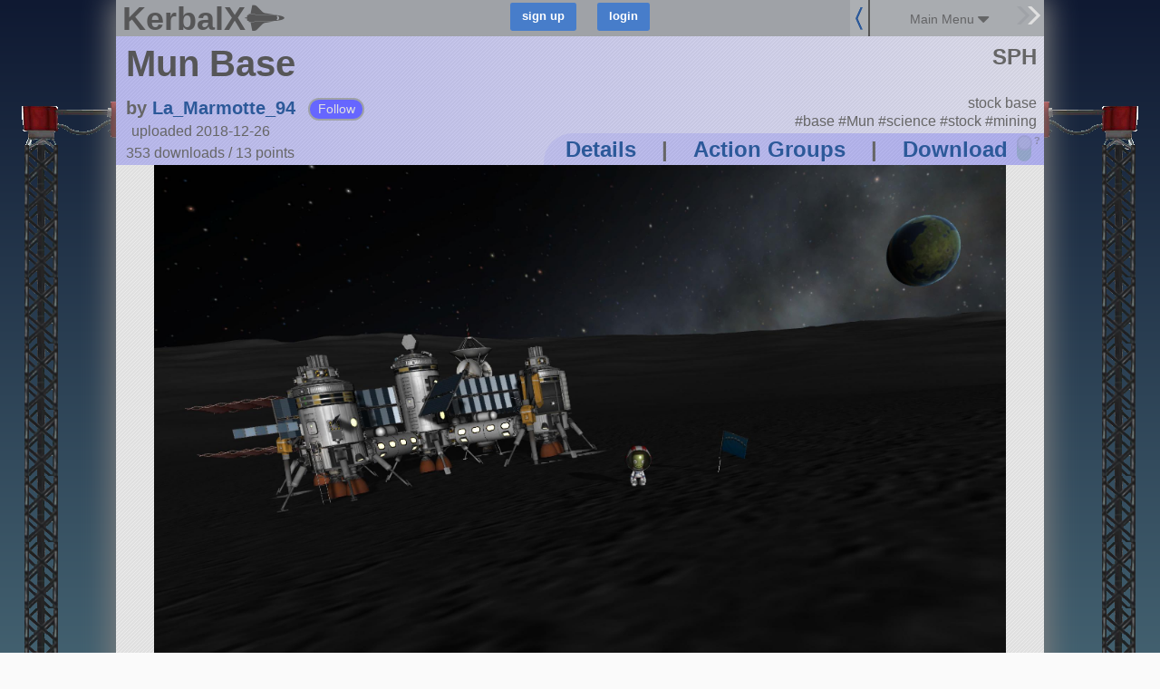

--- FILE ---
content_type: text/css
request_url: https://kerbalx.com/assets/application-14af61187b78b575aea0940b0aafb3d6d9f8164fa5cdf7b6499a8dc09a221e7c.css
body_size: 59818
content:
.dropzone,.dropzone *,.dropzone-previews,.dropzone-previews *{-webkit-box-sizing:border-box;-moz-box-sizing:border-box;box-sizing:border-box}.dropzone{position:relative;border:1px solid rgba(0,0,0,0.08);background:rgba(0,0,0,0.02);padding:1em}.dropzone.dz-clickable{cursor:pointer}.dropzone.dz-clickable .dz-message,.dropzone.dz-clickable .dz-message span{cursor:pointer}.dropzone.dz-clickable *{cursor:default}.dropzone .dz-message{opacity:1;-ms-filter:none;filter:none}.dropzone.dz-drag-hover{border-color:rgba(0,0,0,0.15);background:rgba(0,0,0,0.04)}.dropzone.dz-started .dz-message{display:none}.dropzone .dz-preview,.dropzone-previews .dz-preview{background:rgba(255,255,255,0.8);position:relative;display:inline-block;margin:17px;vertical-align:top;border:1px solid #acacac;padding:6px 6px 6px 6px}.dropzone .dz-preview.dz-file-preview [data-dz-thumbnail],.dropzone-previews .dz-preview.dz-file-preview [data-dz-thumbnail]{display:none}.dropzone .dz-preview .dz-details,.dropzone-previews .dz-preview .dz-details{width:100px;height:100px;position:relative;background:#ebebeb;padding:5px;margin-bottom:22px}.dropzone .dz-preview .dz-details .dz-filename,.dropzone-previews .dz-preview .dz-details .dz-filename{overflow:hidden;height:100%}.dropzone .dz-preview .dz-details img,.dropzone-previews .dz-preview .dz-details img{position:absolute;top:0;left:0;width:100px;height:100px}.dropzone .dz-preview .dz-details .dz-size,.dropzone-previews .dz-preview .dz-details .dz-size{position:absolute;bottom:-28px;left:3px;height:28px;line-height:28px}.dropzone .dz-preview.dz-error .dz-error-mark,.dropzone-previews .dz-preview.dz-error .dz-error-mark{display:block}.dropzone .dz-preview.dz-success .dz-success-mark,.dropzone-previews .dz-preview.dz-success .dz-success-mark{display:block}.dropzone .dz-preview:hover .dz-details img,.dropzone-previews .dz-preview:hover .dz-details img{display:none}.dropzone .dz-preview .dz-success-mark,.dropzone-previews .dz-preview .dz-success-mark,.dropzone .dz-preview .dz-error-mark,.dropzone-previews .dz-preview .dz-error-mark{display:none;position:absolute;width:40px;height:40px;font-size:30px;text-align:center;right:-10px;top:-10px}.dropzone .dz-preview .dz-success-mark,.dropzone-previews .dz-preview .dz-success-mark{color:#8cc657}.dropzone .dz-preview .dz-error-mark,.dropzone-previews .dz-preview .dz-error-mark{color:#ee162d}.dropzone .dz-preview .dz-progress,.dropzone-previews .dz-preview .dz-progress{position:absolute;top:100px;left:6px;right:6px;height:6px;background:#d7d7d7;display:none}.dropzone .dz-preview .dz-progress .dz-upload,.dropzone-previews .dz-preview .dz-progress .dz-upload{display:block;position:absolute;top:0;bottom:0;left:0;width:0%;background-color:#8cc657}.dropzone .dz-preview.dz-processing .dz-progress,.dropzone-previews .dz-preview.dz-processing .dz-progress{display:block}.dropzone .dz-preview .dz-error-message,.dropzone-previews .dz-preview .dz-error-message{display:none;position:absolute;top:-5px;left:-20px;background:rgba(245,245,245,0.8);padding:8px 10px;color:#800;min-width:140px;max-width:500px;z-index:500}.dropzone .dz-preview:hover.dz-error .dz-error-message,.dropzone-previews .dz-preview:hover.dz-error .dz-error-message{display:block}.dropzone{border:1px solid rgba(0,0,0,0.03);min-height:360px;-webkit-border-radius:3px;border-radius:3px;background:rgba(0,0,0,0.03);padding:23px}.dropzone .dz-default.dz-message{opacity:1;-ms-filter:none;filter:none;-webkit-transition:opacity 0.3s ease-in-out;-moz-transition:opacity 0.3s ease-in-out;-o-transition:opacity 0.3s ease-in-out;-ms-transition:opacity 0.3s ease-in-out;transition:opacity 0.3s ease-in-out;position:absolute;width:428px;height:123px;margin-left:-214px;margin-top:-61.5px;top:50%;left:50%}.dropzone .dz-default.dz-message span{display:none}.dropzone.dz-square .dz-default.dz-message{background-position:0 -123px;width:268px;margin-left:-134px;height:174px;margin-top:-87px}.dropzone.dz-drag-hover .dz-message{opacity:0.15;-ms-filter:"progid:DXImageTransform.Microsoft.Alpha(Opacity=15)";filter:alpha(opacity=15)}.dropzone.dz-started .dz-message{display:block;opacity:0;-ms-filter:"progid:DXImageTransform.Microsoft.Alpha(Opacity=0)";filter:alpha(opacity=0)}.dropzone .dz-preview,.dropzone-previews .dz-preview{-webkit-box-shadow:1px 1px 4px rgba(0,0,0,0.16);box-shadow:1px 1px 4px rgba(0,0,0,0.16);font-size:14px}.dropzone .dz-preview.dz-image-preview:hover .dz-details img,.dropzone-previews .dz-preview.dz-image-preview:hover .dz-details img{display:block;opacity:0.1;-ms-filter:"progid:DXImageTransform.Microsoft.Alpha(Opacity=10)";filter:alpha(opacity=10)}.dropzone .dz-preview.dz-success .dz-success-mark,.dropzone-previews .dz-preview.dz-success .dz-success-mark{opacity:1;-ms-filter:none;filter:none}.dropzone .dz-preview.dz-error .dz-error-mark,.dropzone-previews .dz-preview.dz-error .dz-error-mark{opacity:1;-ms-filter:none;filter:none}.dropzone .dz-preview.dz-error .dz-progress .dz-upload,.dropzone-previews .dz-preview.dz-error .dz-progress .dz-upload{background:#ee1e2d}.dropzone .dz-preview .dz-error-mark,.dropzone-previews .dz-preview .dz-error-mark,.dropzone .dz-preview .dz-success-mark,.dropzone-previews .dz-preview .dz-success-mark{display:block;opacity:0;-ms-filter:"progid:DXImageTransform.Microsoft.Alpha(Opacity=0)";filter:alpha(opacity=0);-webkit-transition:opacity 0.4s ease-in-out;-moz-transition:opacity 0.4s ease-in-out;-o-transition:opacity 0.4s ease-in-out;-ms-transition:opacity 0.4s ease-in-out;transition:opacity 0.4s ease-in-out}.dropzone .dz-preview .dz-error-mark span,.dropzone-previews .dz-preview .dz-error-mark span,.dropzone .dz-preview .dz-success-mark span,.dropzone-previews .dz-preview .dz-success-mark span{display:none}.dropzone .dz-preview .dz-error-mark,.dropzone-previews .dz-preview .dz-error-mark{background-position:-268px -123px}.dropzone .dz-preview .dz-success-mark,.dropzone-previews .dz-preview .dz-success-mark{background-position:-268px -163px}.dropzone .dz-preview .dz-progress .dz-upload,.dropzone-previews .dz-preview .dz-progress .dz-upload{-webkit-animation:loading 0.4s linear infinite;-moz-animation:loading 0.4s linear infinite;-o-animation:loading 0.4s linear infinite;-ms-animation:loading 0.4s linear infinite;animation:loading 0.4s linear infinite;-webkit-transition:width 0.3s ease-in-out;-moz-transition:width 0.3s ease-in-out;-o-transition:width 0.3s ease-in-out;-ms-transition:width 0.3s ease-in-out;transition:width 0.3s ease-in-out;-webkit-border-radius:2px;border-radius:2px;position:absolute;top:0;left:0;width:0%;height:100%}.dropzone .dz-preview.dz-success .dz-progress,.dropzone-previews .dz-preview.dz-success .dz-progress{display:block;opacity:0;-ms-filter:"progid:DXImageTransform.Microsoft.Alpha(Opacity=0)";filter:alpha(opacity=0);-webkit-transition:opacity 0.4s ease-in-out;-moz-transition:opacity 0.4s ease-in-out;-o-transition:opacity 0.4s ease-in-out;-ms-transition:opacity 0.4s ease-in-out;transition:opacity 0.4s ease-in-out}.dropzone .dz-preview .dz-error-message,.dropzone-previews .dz-preview .dz-error-message{display:block;opacity:0;-ms-filter:"progid:DXImageTransform.Microsoft.Alpha(Opacity=0)";filter:alpha(opacity=0);-webkit-transition:opacity 0.3s ease-in-out;-moz-transition:opacity 0.3s ease-in-out;-o-transition:opacity 0.3s ease-in-out;-ms-transition:opacity 0.3s ease-in-out;transition:opacity 0.3s ease-in-out}.dropzone .dz-preview:hover.dz-error .dz-error-message,.dropzone-previews .dz-preview:hover.dz-error .dz-error-message{opacity:1;-ms-filter:none;filter:none}.dropzone a.dz-remove,.dropzone-previews a.dz-remove{background-image:-webkit-linear-gradient(top, #fafafa, #eee);background-image:-moz-linear-gradient(top, #fafafa, #eee);background-image:-o-linear-gradient(top, #fafafa, #eee);background-image:-ms-linear-gradient(top, #fafafa, #eee);background-image:linear-gradient(to bottom, #fafafa, #eee);-webkit-border-radius:2px;border-radius:2px;border:1px solid #eee;text-decoration:none;display:block;padding:4px 5px;text-align:center;color:#aaa;margin-top:26px}.dropzone a.dz-remove:hover,.dropzone-previews a.dz-remove:hover{color:#666}@-moz-keyframes loading{from{background-position:0 -400px}to{background-position:-7px -400px}}@-webkit-keyframes loading{from{background-position:0 -400px}to{background-position:-7px -400px}}@-o-keyframes loading{from{background-position:0 -400px}to{background-position:-7px -400px}}@keyframes loading{from{background-position:0 -400px}to{background-position:-7px -400px}}#notice{color:green}.field_with_errors{border-left:4px solid red}#error_explanation{border:2px solid red;padding:7px;padding-bottom:0;margin-bottom:20px;background-color:#f0f0f0}#error_explanation h2{text-align:left;font-weight:bold;padding:5px 5px 5px 15px;font-size:12px;margin:-7px;margin-bottom:0px;background-color:#c00;color:#fff}#error_explanation ul li{font-size:12px;list-style:square}/*!
 * jQuery UI CSS Framework 1.12.1
 * http://jqueryui.com
 *
 * Copyright jQuery Foundation and other contributors
 * Released under the MIT license.
 * http://jquery.org/license
 *
 * http://api.jqueryui.com/category/theming/
 *
 * To view and modify this theme, visit http://jqueryui.com/themeroller/
 */.ui-widget{font-family:Arial,Helvetica,sans-serif;font-size:1em}.ui-widget .ui-widget{font-size:1em}.ui-widget input,.ui-widget select,.ui-widget textarea,.ui-widget button{font-family:Arial,Helvetica,sans-serif;font-size:1em}.ui-widget.ui-widget-content{border:1px solid #c5c5c5}.ui-widget-content{border:1px solid #ddd;background:#fff;color:#333}.ui-widget-content a{color:#333}.ui-widget-header{border:1px solid #ddd;background:#e9e9e9;color:#333;font-weight:bold}.ui-widget-header a{color:#333}.ui-state-default,.ui-widget-content .ui-state-default,.ui-widget-header .ui-state-default,.ui-button,html .ui-button.ui-state-disabled:hover,html .ui-button.ui-state-disabled:active{border:1px solid #c5c5c5;background:#f6f6f6;font-weight:normal;color:#454545}.ui-state-default a,.ui-state-default a:link,.ui-state-default a:visited,a.ui-button,a:link.ui-button,a:visited.ui-button,.ui-button{color:#454545;text-decoration:none}.ui-state-hover,.ui-widget-content .ui-state-hover,.ui-widget-header .ui-state-hover,.ui-state-focus,.ui-widget-content .ui-state-focus,.ui-widget-header .ui-state-focus,.ui-button:hover,.ui-button:focus{border:1px solid #ccc;background:#ededed;font-weight:normal;color:#2b2b2b}.ui-state-hover a,.ui-state-hover a:hover,.ui-state-hover a:link,.ui-state-hover a:visited,.ui-state-focus a,.ui-state-focus a:hover,.ui-state-focus a:link,.ui-state-focus a:visited,a.ui-button:hover,a.ui-button:focus{color:#2b2b2b;text-decoration:none}.ui-visual-focus{box-shadow:0 0 3px 1px #5e9ed6}.ui-state-active,.ui-widget-content .ui-state-active,.ui-widget-header .ui-state-active,a.ui-button:active,.ui-button:active,.ui-button.ui-state-active:hover{border:1px solid #003eff;background:#007fff;font-weight:normal;color:#fff}.ui-icon-background,.ui-state-active .ui-icon-background{border:#003eff;background-color:#fff}.ui-state-active a,.ui-state-active a:link,.ui-state-active a:visited{color:#fff;text-decoration:none}.ui-state-highlight,.ui-widget-content .ui-state-highlight,.ui-widget-header .ui-state-highlight{border:1px solid #dad55e;background:#fffa90;color:#777620}.ui-state-checked{border:1px solid #dad55e;background:#fffa90}.ui-state-highlight a,.ui-widget-content .ui-state-highlight a,.ui-widget-header .ui-state-highlight a{color:#777620}.ui-state-error,.ui-widget-content .ui-state-error,.ui-widget-header .ui-state-error{border:1px solid #f1a899;background:#fddfdf;color:#5f3f3f}.ui-state-error a,.ui-widget-content .ui-state-error a,.ui-widget-header .ui-state-error a{color:#5f3f3f}.ui-state-error-text,.ui-widget-content .ui-state-error-text,.ui-widget-header .ui-state-error-text{color:#5f3f3f}.ui-priority-primary,.ui-widget-content .ui-priority-primary,.ui-widget-header .ui-priority-primary{font-weight:bold}.ui-priority-secondary,.ui-widget-content .ui-priority-secondary,.ui-widget-header .ui-priority-secondary{opacity:.7;filter:Alpha(Opacity=70);font-weight:normal}.ui-state-disabled,.ui-widget-content .ui-state-disabled,.ui-widget-header .ui-state-disabled{opacity:.35;filter:Alpha(Opacity=35);background-image:none}.ui-state-disabled .ui-icon{filter:Alpha(Opacity=35)}.ui-icon{width:16px;height:16px}.ui-icon,.ui-widget-content .ui-icon{background-image:url(/assets/jquery-ui/ui-icons_444444_256x240-31d988765b4e6f56553c29588c500381dc3e6f0aa2980c8212202e5644aefd5d.png)}.ui-widget-header .ui-icon{background-image:url(/assets/jquery-ui/ui-icons_444444_256x240-31d988765b4e6f56553c29588c500381dc3e6f0aa2980c8212202e5644aefd5d.png)}.ui-state-hover .ui-icon,.ui-state-focus .ui-icon,.ui-button:hover .ui-icon,.ui-button:focus .ui-icon{background-image:url(/assets/jquery-ui/ui-icons_555555_256x240-32175261daee76c82bb0edf0eea16a56421866fbc31e94f3c1d570aa114502f5.png)}.ui-state-active .ui-icon,.ui-button:active .ui-icon{background-image:url(/assets/jquery-ui/ui-icons_ffffff_256x240-350df1b7131037de20e83c5c0f3a41a770d2ac48b5762ea772b3f4a8a7b9d47a.png)}.ui-state-highlight .ui-icon,.ui-button .ui-state-highlight.ui-icon{background-image:url(/assets/jquery-ui/ui-icons_777620_256x240-0b020fc6e696d88d296e7bb1f61f1eb2ad827848e2c7382a4c3e0999e702dd9b.png)}.ui-state-error .ui-icon,.ui-state-error-text .ui-icon{background-image:url(/assets/jquery-ui/ui-icons_cc0000_256x240-40985a64b4d5dd213fba27fcd862a1bd1b337a97674f6ff0b9ec20abcee4bc69.png)}.ui-button .ui-icon{background-image:url(/assets/jquery-ui/ui-icons_777777_256x240-faf32007ae120c302213557626e660dd10e711c5dd4f1113d35f26dc05b78d2f.png)}.ui-icon-blank{background-position:16px 16px}.ui-icon-caret-1-n{background-position:0 0}.ui-icon-caret-1-ne{background-position:-16px 0}.ui-icon-caret-1-e{background-position:-32px 0}.ui-icon-caret-1-se{background-position:-48px 0}.ui-icon-caret-1-s{background-position:-65px 0}.ui-icon-caret-1-sw{background-position:-80px 0}.ui-icon-caret-1-w{background-position:-96px 0}.ui-icon-caret-1-nw{background-position:-112px 0}.ui-icon-caret-2-n-s{background-position:-128px 0}.ui-icon-caret-2-e-w{background-position:-144px 0}.ui-icon-triangle-1-n{background-position:0 -16px}.ui-icon-triangle-1-ne{background-position:-16px -16px}.ui-icon-triangle-1-e{background-position:-32px -16px}.ui-icon-triangle-1-se{background-position:-48px -16px}.ui-icon-triangle-1-s{background-position:-65px -16px}.ui-icon-triangle-1-sw{background-position:-80px -16px}.ui-icon-triangle-1-w{background-position:-96px -16px}.ui-icon-triangle-1-nw{background-position:-112px -16px}.ui-icon-triangle-2-n-s{background-position:-128px -16px}.ui-icon-triangle-2-e-w{background-position:-144px -16px}.ui-icon-arrow-1-n{background-position:0 -32px}.ui-icon-arrow-1-ne{background-position:-16px -32px}.ui-icon-arrow-1-e{background-position:-32px -32px}.ui-icon-arrow-1-se{background-position:-48px -32px}.ui-icon-arrow-1-s{background-position:-65px -32px}.ui-icon-arrow-1-sw{background-position:-80px -32px}.ui-icon-arrow-1-w{background-position:-96px -32px}.ui-icon-arrow-1-nw{background-position:-112px -32px}.ui-icon-arrow-2-n-s{background-position:-128px -32px}.ui-icon-arrow-2-ne-sw{background-position:-144px -32px}.ui-icon-arrow-2-e-w{background-position:-160px -32px}.ui-icon-arrow-2-se-nw{background-position:-176px -32px}.ui-icon-arrowstop-1-n{background-position:-192px -32px}.ui-icon-arrowstop-1-e{background-position:-208px -32px}.ui-icon-arrowstop-1-s{background-position:-224px -32px}.ui-icon-arrowstop-1-w{background-position:-240px -32px}.ui-icon-arrowthick-1-n{background-position:1px -48px}.ui-icon-arrowthick-1-ne{background-position:-16px -48px}.ui-icon-arrowthick-1-e{background-position:-32px -48px}.ui-icon-arrowthick-1-se{background-position:-48px -48px}.ui-icon-arrowthick-1-s{background-position:-64px -48px}.ui-icon-arrowthick-1-sw{background-position:-80px -48px}.ui-icon-arrowthick-1-w{background-position:-96px -48px}.ui-icon-arrowthick-1-nw{background-position:-112px -48px}.ui-icon-arrowthick-2-n-s{background-position:-128px -48px}.ui-icon-arrowthick-2-ne-sw{background-position:-144px -48px}.ui-icon-arrowthick-2-e-w{background-position:-160px -48px}.ui-icon-arrowthick-2-se-nw{background-position:-176px -48px}.ui-icon-arrowthickstop-1-n{background-position:-192px -48px}.ui-icon-arrowthickstop-1-e{background-position:-208px -48px}.ui-icon-arrowthickstop-1-s{background-position:-224px -48px}.ui-icon-arrowthickstop-1-w{background-position:-240px -48px}.ui-icon-arrowreturnthick-1-w{background-position:0 -64px}.ui-icon-arrowreturnthick-1-n{background-position:-16px -64px}.ui-icon-arrowreturnthick-1-e{background-position:-32px -64px}.ui-icon-arrowreturnthick-1-s{background-position:-48px -64px}.ui-icon-arrowreturn-1-w{background-position:-64px -64px}.ui-icon-arrowreturn-1-n{background-position:-80px -64px}.ui-icon-arrowreturn-1-e{background-position:-96px -64px}.ui-icon-arrowreturn-1-s{background-position:-112px -64px}.ui-icon-arrowrefresh-1-w{background-position:-128px -64px}.ui-icon-arrowrefresh-1-n{background-position:-144px -64px}.ui-icon-arrowrefresh-1-e{background-position:-160px -64px}.ui-icon-arrowrefresh-1-s{background-position:-176px -64px}.ui-icon-arrow-4{background-position:0 -80px}.ui-icon-arrow-4-diag{background-position:-16px -80px}.ui-icon-extlink{background-position:-32px -80px}.ui-icon-newwin{background-position:-48px -80px}.ui-icon-refresh{background-position:-64px -80px}.ui-icon-shuffle{background-position:-80px -80px}.ui-icon-transfer-e-w{background-position:-96px -80px}.ui-icon-transferthick-e-w{background-position:-112px -80px}.ui-icon-folder-collapsed{background-position:0 -96px}.ui-icon-folder-open{background-position:-16px -96px}.ui-icon-document{background-position:-32px -96px}.ui-icon-document-b{background-position:-48px -96px}.ui-icon-note{background-position:-64px -96px}.ui-icon-mail-closed{background-position:-80px -96px}.ui-icon-mail-open{background-position:-96px -96px}.ui-icon-suitcase{background-position:-112px -96px}.ui-icon-comment{background-position:-128px -96px}.ui-icon-person{background-position:-144px -96px}.ui-icon-print{background-position:-160px -96px}.ui-icon-trash{background-position:-176px -96px}.ui-icon-locked{background-position:-192px -96px}.ui-icon-unlocked{background-position:-208px -96px}.ui-icon-bookmark{background-position:-224px -96px}.ui-icon-tag{background-position:-240px -96px}.ui-icon-home{background-position:0 -112px}.ui-icon-flag{background-position:-16px -112px}.ui-icon-calendar{background-position:-32px -112px}.ui-icon-cart{background-position:-48px -112px}.ui-icon-pencil{background-position:-64px -112px}.ui-icon-clock{background-position:-80px -112px}.ui-icon-disk{background-position:-96px -112px}.ui-icon-calculator{background-position:-112px -112px}.ui-icon-zoomin{background-position:-128px -112px}.ui-icon-zoomout{background-position:-144px -112px}.ui-icon-search{background-position:-160px -112px}.ui-icon-wrench{background-position:-176px -112px}.ui-icon-gear{background-position:-192px -112px}.ui-icon-heart{background-position:-208px -112px}.ui-icon-star{background-position:-224px -112px}.ui-icon-link{background-position:-240px -112px}.ui-icon-cancel{background-position:0 -128px}.ui-icon-plus{background-position:-16px -128px}.ui-icon-plusthick{background-position:-32px -128px}.ui-icon-minus{background-position:-48px -128px}.ui-icon-minusthick{background-position:-64px -128px}.ui-icon-close{background-position:-80px -128px}.ui-icon-closethick{background-position:-96px -128px}.ui-icon-key{background-position:-112px -128px}.ui-icon-lightbulb{background-position:-128px -128px}.ui-icon-scissors{background-position:-144px -128px}.ui-icon-clipboard{background-position:-160px -128px}.ui-icon-copy{background-position:-176px -128px}.ui-icon-contact{background-position:-192px -128px}.ui-icon-image{background-position:-208px -128px}.ui-icon-video{background-position:-224px -128px}.ui-icon-script{background-position:-240px -128px}.ui-icon-alert{background-position:0 -144px}.ui-icon-info{background-position:-16px -144px}.ui-icon-notice{background-position:-32px -144px}.ui-icon-help{background-position:-48px -144px}.ui-icon-check{background-position:-64px -144px}.ui-icon-bullet{background-position:-80px -144px}.ui-icon-radio-on{background-position:-96px -144px}.ui-icon-radio-off{background-position:-112px -144px}.ui-icon-pin-w{background-position:-128px -144px}.ui-icon-pin-s{background-position:-144px -144px}.ui-icon-play{background-position:0 -160px}.ui-icon-pause{background-position:-16px -160px}.ui-icon-seek-next{background-position:-32px -160px}.ui-icon-seek-prev{background-position:-48px -160px}.ui-icon-seek-end{background-position:-64px -160px}.ui-icon-seek-start{background-position:-80px -160px}.ui-icon-seek-first{background-position:-80px -160px}.ui-icon-stop{background-position:-96px -160px}.ui-icon-eject{background-position:-112px -160px}.ui-icon-volume-off{background-position:-128px -160px}.ui-icon-volume-on{background-position:-144px -160px}.ui-icon-power{background-position:0 -176px}.ui-icon-signal-diag{background-position:-16px -176px}.ui-icon-signal{background-position:-32px -176px}.ui-icon-battery-0{background-position:-48px -176px}.ui-icon-battery-1{background-position:-64px -176px}.ui-icon-battery-2{background-position:-80px -176px}.ui-icon-battery-3{background-position:-96px -176px}.ui-icon-circle-plus{background-position:0 -192px}.ui-icon-circle-minus{background-position:-16px -192px}.ui-icon-circle-close{background-position:-32px -192px}.ui-icon-circle-triangle-e{background-position:-48px -192px}.ui-icon-circle-triangle-s{background-position:-64px -192px}.ui-icon-circle-triangle-w{background-position:-80px -192px}.ui-icon-circle-triangle-n{background-position:-96px -192px}.ui-icon-circle-arrow-e{background-position:-112px -192px}.ui-icon-circle-arrow-s{background-position:-128px -192px}.ui-icon-circle-arrow-w{background-position:-144px -192px}.ui-icon-circle-arrow-n{background-position:-160px -192px}.ui-icon-circle-zoomin{background-position:-176px -192px}.ui-icon-circle-zoomout{background-position:-192px -192px}.ui-icon-circle-check{background-position:-208px -192px}.ui-icon-circlesmall-plus{background-position:0 -208px}.ui-icon-circlesmall-minus{background-position:-16px -208px}.ui-icon-circlesmall-close{background-position:-32px -208px}.ui-icon-squaresmall-plus{background-position:-48px -208px}.ui-icon-squaresmall-minus{background-position:-64px -208px}.ui-icon-squaresmall-close{background-position:-80px -208px}.ui-icon-grip-dotted-vertical{background-position:0 -224px}.ui-icon-grip-dotted-horizontal{background-position:-16px -224px}.ui-icon-grip-solid-vertical{background-position:-32px -224px}.ui-icon-grip-solid-horizontal{background-position:-48px -224px}.ui-icon-gripsmall-diagonal-se{background-position:-64px -224px}.ui-icon-grip-diagonal-se{background-position:-80px -224px}.ui-corner-all,.ui-corner-top,.ui-corner-left,.ui-corner-tl{border-top-left-radius:3px}.ui-corner-all,.ui-corner-top,.ui-corner-right,.ui-corner-tr{border-top-right-radius:3px}.ui-corner-all,.ui-corner-bottom,.ui-corner-left,.ui-corner-bl{border-bottom-left-radius:3px}.ui-corner-all,.ui-corner-bottom,.ui-corner-right,.ui-corner-br{border-bottom-right-radius:3px}.ui-widget-overlay{background:#aaa;opacity:0.3;filter:Alpha(Opacity=30)}.ui-widget-shadow{-webkit-box-shadow:0 0 5px #666;box-shadow:0 0 5px #666}/*!
 * jQuery UI CSS Framework 1.12.1
 * http://jqueryui.com
 *
 * Copyright jQuery Foundation and other contributors
 * Released under the MIT license.
 * http://jquery.org/license
 *
 * http://api.jqueryui.com/category/theming/
 */.ui-helper-hidden{display:none}.ui-helper-hidden-accessible{border:0;clip:rect(0 0 0 0);height:1px;margin:-1px;overflow:hidden;padding:0;position:absolute;width:1px}.ui-helper-reset{margin:0;padding:0;border:0;outline:0;line-height:1.3;text-decoration:none;font-size:100%;list-style:none}.ui-helper-clearfix:before,.ui-helper-clearfix:after{content:"";display:table;border-collapse:collapse}.ui-helper-clearfix:after{clear:both}.ui-helper-zfix{width:100%;height:100%;top:0;left:0;position:absolute;opacity:0;filter:Alpha(Opacity=0)}.ui-front{z-index:100}.ui-state-disabled{cursor:default !important;pointer-events:none}.ui-icon{display:inline-block;vertical-align:middle;margin-top:-.25em;position:relative;text-indent:-99999px;overflow:hidden;background-repeat:no-repeat}.ui-widget-icon-block{left:50%;margin-left:-8px;display:block}.ui-widget-overlay{position:fixed;top:0;left:0;width:100%;height:100%}/*!
 * jQuery UI Accordion 1.12.1
 * http://jqueryui.com
 *
 * Copyright jQuery Foundation and other contributors
 * Released under the MIT license.
 * http://jquery.org/license
 *
 * http://api.jqueryui.com/accordion/#theming
 */.ui-accordion .ui-accordion-header{display:block;cursor:pointer;position:relative;margin:2px 0 0 0;padding:.5em .5em .5em .7em;font-size:100%}.ui-accordion .ui-accordion-content{padding:1em 2.2em;border-top:0;overflow:auto}/*!
 * jQuery UI Autocomplete 1.12.1
 * http://jqueryui.com
 *
 * Copyright jQuery Foundation and other contributors
 * Released under the MIT license.
 * http://jquery.org/license
 *
 * http://api.jqueryui.com/autocomplete/#theming
 */.ui-autocomplete{position:absolute;top:0;left:0;cursor:default}/*!
 * jQuery UI Button 1.12.1
 * http://jqueryui.com
 *
 * Copyright jQuery Foundation and other contributors
 * Released under the MIT license.
 * http://jquery.org/license
 *
 * http://api.jqueryui.com/button/#theming
 */.ui-button{padding:.4em 1em;display:inline-block;position:relative;line-height:normal;margin-right:.1em;cursor:pointer;vertical-align:middle;text-align:center;-webkit-user-select:none;-moz-user-select:none;-ms-user-select:none;user-select:none;overflow:visible}.ui-button,.ui-button:link,.ui-button:visited,.ui-button:hover,.ui-button:active{text-decoration:none}.ui-button-icon-only{width:2em;box-sizing:border-box;text-indent:-9999px;white-space:nowrap}input.ui-button.ui-button-icon-only{text-indent:0}.ui-button-icon-only .ui-icon{position:absolute;top:50%;left:50%;margin-top:-8px;margin-left:-8px}.ui-button.ui-icon-notext .ui-icon{padding:0;width:2.1em;height:2.1em;text-indent:-9999px;white-space:nowrap}input.ui-button.ui-icon-notext .ui-icon{width:auto;height:auto;text-indent:0;white-space:normal;padding:.4em 1em}input.ui-button::-moz-focus-inner,button.ui-button::-moz-focus-inner{border:0;padding:0}/*!
 * jQuery UI Checkboxradio 1.12.1
 * http://jqueryui.com
 *
 * Copyright jQuery Foundation and other contributors
 * Released under the MIT license.
 * http://jquery.org/license
 *
 * http://api.jqueryui.com/checkboxradio/#theming
 */.ui-checkboxradio-label .ui-icon-background{box-shadow:inset 1px 1px 1px #ccc;border-radius:.12em;border:none}.ui-checkboxradio-radio-label .ui-icon-background{width:16px;height:16px;border-radius:1em;overflow:visible;border:none}.ui-checkboxradio-radio-label.ui-checkboxradio-checked .ui-icon,.ui-checkboxradio-radio-label.ui-checkboxradio-checked:hover .ui-icon{background-image:none;width:8px;height:8px;border-width:4px;border-style:solid}.ui-checkboxradio-disabled{pointer-events:none}/*!
 * jQuery UI Controlgroup 1.12.1
 * http://jqueryui.com
 *
 * Copyright jQuery Foundation and other contributors
 * Released under the MIT license.
 * http://jquery.org/license
 *
 * http://api.jqueryui.com/controlgroup/#theming
 */.ui-controlgroup{vertical-align:middle;display:inline-block}.ui-controlgroup>.ui-controlgroup-item{float:left;margin-left:0;margin-right:0}.ui-controlgroup>.ui-controlgroup-item:focus,.ui-controlgroup>.ui-controlgroup-item.ui-visual-focus{z-index:9999}.ui-controlgroup-vertical>.ui-controlgroup-item{display:block;float:none;width:100%;margin-top:0;margin-bottom:0;text-align:left}.ui-controlgroup-vertical .ui-controlgroup-item{box-sizing:border-box}.ui-controlgroup .ui-controlgroup-label{padding:.4em 1em}.ui-controlgroup .ui-controlgroup-label span{font-size:80%}.ui-controlgroup-horizontal .ui-controlgroup-label+.ui-controlgroup-item{border-left:none}.ui-controlgroup-vertical .ui-controlgroup-label+.ui-controlgroup-item{border-top:none}.ui-controlgroup-horizontal .ui-controlgroup-label.ui-widget-content{border-right:none}.ui-controlgroup-vertical .ui-controlgroup-label.ui-widget-content{border-bottom:none}.ui-controlgroup-vertical .ui-spinner-input{width:75%;width:calc( 100% - 2.4em )}.ui-controlgroup-vertical .ui-spinner .ui-spinner-up{border-top-style:solid}/*!
 * jQuery UI Datepicker 1.12.1
 * http://jqueryui.com
 *
 * Copyright jQuery Foundation and other contributors
 * Released under the MIT license.
 * http://jquery.org/license
 *
 * http://api.jqueryui.com/datepicker/#theming
 */.ui-datepicker{width:17em;padding:.2em .2em 0;display:none}.ui-datepicker .ui-datepicker-header{position:relative;padding:.2em 0}.ui-datepicker .ui-datepicker-prev,.ui-datepicker .ui-datepicker-next{position:absolute;top:2px;width:1.8em;height:1.8em}.ui-datepicker .ui-datepicker-prev-hover,.ui-datepicker .ui-datepicker-next-hover{top:1px}.ui-datepicker .ui-datepicker-prev{left:2px}.ui-datepicker .ui-datepicker-next{right:2px}.ui-datepicker .ui-datepicker-prev-hover{left:1px}.ui-datepicker .ui-datepicker-next-hover{right:1px}.ui-datepicker .ui-datepicker-prev span,.ui-datepicker .ui-datepicker-next span{display:block;position:absolute;left:50%;margin-left:-8px;top:50%;margin-top:-8px}.ui-datepicker .ui-datepicker-title{margin:0 2.3em;line-height:1.8em;text-align:center}.ui-datepicker .ui-datepicker-title select{font-size:1em;margin:1px 0}.ui-datepicker select.ui-datepicker-month,.ui-datepicker select.ui-datepicker-year{width:45%}.ui-datepicker table{width:100%;font-size:.9em;border-collapse:collapse;margin:0 0 .4em}.ui-datepicker th{padding:.7em .3em;text-align:center;font-weight:bold;border:0}.ui-datepicker td{border:0;padding:1px}.ui-datepicker td span,.ui-datepicker td a{display:block;padding:.2em;text-align:right;text-decoration:none}.ui-datepicker .ui-datepicker-buttonpane{background-image:none;margin:.7em 0 0 0;padding:0 .2em;border-left:0;border-right:0;border-bottom:0}.ui-datepicker .ui-datepicker-buttonpane button{float:right;margin:.5em .2em .4em;cursor:pointer;padding:.2em .6em .3em .6em;width:auto;overflow:visible}.ui-datepicker .ui-datepicker-buttonpane button.ui-datepicker-current{float:left}.ui-datepicker.ui-datepicker-multi{width:auto}.ui-datepicker-multi .ui-datepicker-group{float:left}.ui-datepicker-multi .ui-datepicker-group table{width:95%;margin:0 auto .4em}.ui-datepicker-multi-2 .ui-datepicker-group{width:50%}.ui-datepicker-multi-3 .ui-datepicker-group{width:33.3%}.ui-datepicker-multi-4 .ui-datepicker-group{width:25%}.ui-datepicker-multi .ui-datepicker-group-last .ui-datepicker-header,.ui-datepicker-multi .ui-datepicker-group-middle .ui-datepicker-header{border-left-width:0}.ui-datepicker-multi .ui-datepicker-buttonpane{clear:left}.ui-datepicker-row-break{clear:both;width:100%;font-size:0}.ui-datepicker-rtl{direction:rtl}.ui-datepicker-rtl .ui-datepicker-prev{right:2px;left:auto}.ui-datepicker-rtl .ui-datepicker-next{left:2px;right:auto}.ui-datepicker-rtl .ui-datepicker-prev:hover{right:1px;left:auto}.ui-datepicker-rtl .ui-datepicker-next:hover{left:1px;right:auto}.ui-datepicker-rtl .ui-datepicker-buttonpane{clear:right}.ui-datepicker-rtl .ui-datepicker-buttonpane button{float:left}.ui-datepicker-rtl .ui-datepicker-buttonpane button.ui-datepicker-current,.ui-datepicker-rtl .ui-datepicker-group{float:right}.ui-datepicker-rtl .ui-datepicker-group-last .ui-datepicker-header,.ui-datepicker-rtl .ui-datepicker-group-middle .ui-datepicker-header{border-right-width:0;border-left-width:1px}.ui-datepicker .ui-icon{display:block;text-indent:-99999px;overflow:hidden;background-repeat:no-repeat;left:.5em;top:.3em}/*!
 * jQuery UI Dialog 1.12.1
 * http://jqueryui.com
 *
 * Copyright jQuery Foundation and other contributors
 * Released under the MIT license.
 * http://jquery.org/license
 *
 * http://api.jqueryui.com/dialog/#theming
 */.ui-dialog{position:absolute;top:0;left:0;padding:.2em;outline:0}.ui-dialog .ui-dialog-titlebar{padding:.4em 1em;position:relative}.ui-dialog .ui-dialog-title{float:left;margin:.1em 0;white-space:nowrap;width:90%;overflow:hidden;text-overflow:ellipsis}.ui-dialog .ui-dialog-titlebar-close{position:absolute;right:.3em;top:50%;width:20px;margin:-10px 0 0 0;padding:1px;height:20px}.ui-dialog .ui-dialog-content{position:relative;border:0;padding:.5em 1em;background:none;overflow:auto}.ui-dialog .ui-dialog-buttonpane{text-align:left;border-width:1px 0 0 0;background-image:none;margin-top:.5em;padding:.3em 1em .5em .4em}.ui-dialog .ui-dialog-buttonpane .ui-dialog-buttonset{float:right}.ui-dialog .ui-dialog-buttonpane button{margin:.5em .4em .5em 0;cursor:pointer}.ui-dialog .ui-resizable-n{height:2px;top:0}.ui-dialog .ui-resizable-e{width:2px;right:0}.ui-dialog .ui-resizable-s{height:2px;bottom:0}.ui-dialog .ui-resizable-w{width:2px;left:0}.ui-dialog .ui-resizable-se,.ui-dialog .ui-resizable-sw,.ui-dialog .ui-resizable-ne,.ui-dialog .ui-resizable-nw{width:7px;height:7px}.ui-dialog .ui-resizable-se{right:0;bottom:0}.ui-dialog .ui-resizable-sw{left:0;bottom:0}.ui-dialog .ui-resizable-ne{right:0;top:0}.ui-dialog .ui-resizable-nw{left:0;top:0}.ui-draggable .ui-dialog-titlebar{cursor:move}/*!
 * jQuery UI Draggable 1.12.1
 * http://jqueryui.com
 *
 * Copyright jQuery Foundation and other contributors
 * Released under the MIT license.
 * http://jquery.org/license
 */.ui-draggable-handle{-ms-touch-action:none;touch-action:none}/*!
 * jQuery UI Menu 1.12.1
 * http://jqueryui.com
 *
 * Copyright jQuery Foundation and other contributors
 * Released under the MIT license.
 * http://jquery.org/license
 *
 * http://api.jqueryui.com/menu/#theming
 */.ui-menu{list-style:none;padding:0;margin:0;display:block;outline:0}.ui-menu .ui-menu{position:absolute}.ui-menu .ui-menu-item{margin:0;cursor:pointer;list-style-image:url("[data-uri]")}.ui-menu .ui-menu-item-wrapper{position:relative;padding:3px 1em 3px .4em}.ui-menu .ui-menu-divider{margin:5px 0;height:0;font-size:0;line-height:0;border-width:1px 0 0 0}.ui-menu .ui-state-focus,.ui-menu .ui-state-active{margin:-1px}.ui-menu-icons{position:relative}.ui-menu-icons .ui-menu-item-wrapper{padding-left:2em}.ui-menu .ui-icon{position:absolute;top:0;bottom:0;left:.2em;margin:auto 0}.ui-menu .ui-menu-icon{left:auto;right:0}/*!
 * jQuery UI Progressbar 1.12.1
 * http://jqueryui.com
 *
 * Copyright jQuery Foundation and other contributors
 * Released under the MIT license.
 * http://jquery.org/license
 *
 * http://api.jqueryui.com/progressbar/#theming
 */.ui-progressbar{height:2em;text-align:left;overflow:hidden}.ui-progressbar .ui-progressbar-value{margin:-1px;height:100%}.ui-progressbar .ui-progressbar-overlay{background:url("[data-uri]");height:100%;filter:alpha(opacity=25);opacity:0.25}.ui-progressbar-indeterminate .ui-progressbar-value{background-image:none}/*!
 * jQuery UI Resizable 1.12.1
 * http://jqueryui.com
 *
 * Copyright jQuery Foundation and other contributors
 * Released under the MIT license.
 * http://jquery.org/license
 */.ui-resizable{position:relative}.ui-resizable-handle{position:absolute;font-size:0.1px;display:block;-ms-touch-action:none;touch-action:none}.ui-resizable-disabled .ui-resizable-handle,.ui-resizable-autohide .ui-resizable-handle{display:none}.ui-resizable-n{cursor:n-resize;height:7px;width:100%;top:-5px;left:0}.ui-resizable-s{cursor:s-resize;height:7px;width:100%;bottom:-5px;left:0}.ui-resizable-e{cursor:e-resize;width:7px;right:-5px;top:0;height:100%}.ui-resizable-w{cursor:w-resize;width:7px;left:-5px;top:0;height:100%}.ui-resizable-se{cursor:se-resize;width:12px;height:12px;right:1px;bottom:1px}.ui-resizable-sw{cursor:sw-resize;width:9px;height:9px;left:-5px;bottom:-5px}.ui-resizable-nw{cursor:nw-resize;width:9px;height:9px;left:-5px;top:-5px}.ui-resizable-ne{cursor:ne-resize;width:9px;height:9px;right:-5px;top:-5px}/*!
 * jQuery UI Selectable 1.12.1
 * http://jqueryui.com
 *
 * Copyright jQuery Foundation and other contributors
 * Released under the MIT license.
 * http://jquery.org/license
 */.ui-selectable{-ms-touch-action:none;touch-action:none}.ui-selectable-helper{position:absolute;z-index:100;border:1px dotted black}/*!
 * jQuery UI Selectmenu 1.12.1
 * http://jqueryui.com
 *
 * Copyright jQuery Foundation and other contributors
 * Released under the MIT license.
 * http://jquery.org/license
 *
 * http://api.jqueryui.com/selectmenu/#theming
 */.ui-selectmenu-menu{padding:0;margin:0;position:absolute;top:0;left:0;display:none}.ui-selectmenu-menu .ui-menu{overflow:auto;overflow-x:hidden;padding-bottom:1px}.ui-selectmenu-menu .ui-menu .ui-selectmenu-optgroup{font-size:1em;font-weight:bold;line-height:1.5;padding:2px 0.4em;margin:0.5em 0 0 0;height:auto;border:0}.ui-selectmenu-open{display:block}.ui-selectmenu-text{display:block;margin-right:20px;overflow:hidden;text-overflow:ellipsis}.ui-selectmenu-button.ui-button{text-align:left;white-space:nowrap;width:14em}.ui-selectmenu-icon.ui-icon{float:right;margin-top:0}/*!
 * jQuery UI Sortable 1.12.1
 * http://jqueryui.com
 *
 * Copyright jQuery Foundation and other contributors
 * Released under the MIT license.
 * http://jquery.org/license
 */.ui-sortable-handle{-ms-touch-action:none;touch-action:none}/*!
 * jQuery UI Slider 1.12.1
 * http://jqueryui.com
 *
 * Copyright jQuery Foundation and other contributors
 * Released under the MIT license.
 * http://jquery.org/license
 *
 * http://api.jqueryui.com/slider/#theming
 */.ui-slider{position:relative;text-align:left}.ui-slider .ui-slider-handle{position:absolute;z-index:2;width:1.2em;height:1.2em;cursor:default;-ms-touch-action:none;touch-action:none}.ui-slider .ui-slider-range{position:absolute;z-index:1;font-size:.7em;display:block;border:0;background-position:0 0}.ui-slider.ui-state-disabled .ui-slider-handle,.ui-slider.ui-state-disabled .ui-slider-range{filter:inherit}.ui-slider-horizontal{height:.8em}.ui-slider-horizontal .ui-slider-handle{top:-.3em;margin-left:-.6em}.ui-slider-horizontal .ui-slider-range{top:0;height:100%}.ui-slider-horizontal .ui-slider-range-min{left:0}.ui-slider-horizontal .ui-slider-range-max{right:0}.ui-slider-vertical{width:.8em;height:100px}.ui-slider-vertical .ui-slider-handle{left:-.3em;margin-left:0;margin-bottom:-.6em}.ui-slider-vertical .ui-slider-range{left:0;width:100%}.ui-slider-vertical .ui-slider-range-min{bottom:0}.ui-slider-vertical .ui-slider-range-max{top:0}/*!
 * jQuery UI Spinner 1.12.1
 * http://jqueryui.com
 *
 * Copyright jQuery Foundation and other contributors
 * Released under the MIT license.
 * http://jquery.org/license
 *
 * http://api.jqueryui.com/spinner/#theming
 */.ui-spinner{position:relative;display:inline-block;overflow:hidden;padding:0;vertical-align:middle}.ui-spinner-input{border:none;background:none;color:inherit;padding:.222em 0;margin:.2em 0;vertical-align:middle;margin-left:.4em;margin-right:2em}.ui-spinner-button{width:1.6em;height:50%;font-size:.5em;padding:0;margin:0;text-align:center;position:absolute;cursor:default;display:block;overflow:hidden;right:0}.ui-spinner a.ui-spinner-button{border-top-style:none;border-bottom-style:none;border-right-style:none}.ui-spinner-up{top:0}.ui-spinner-down{bottom:0}/*!
 * jQuery UI Tabs 1.12.1
 * http://jqueryui.com
 *
 * Copyright jQuery Foundation and other contributors
 * Released under the MIT license.
 * http://jquery.org/license
 *
 * http://api.jqueryui.com/tabs/#theming
 */.ui-tabs{position:relative;padding:.2em}.ui-tabs .ui-tabs-nav{margin:0;padding:.2em .2em 0}.ui-tabs .ui-tabs-nav li{list-style:none;float:left;position:relative;top:0;margin:1px .2em 0 0;border-bottom-width:0;padding:0;white-space:nowrap}.ui-tabs .ui-tabs-nav .ui-tabs-anchor{float:left;padding:.5em 1em;text-decoration:none}.ui-tabs .ui-tabs-nav li.ui-tabs-active{margin-bottom:-1px;padding-bottom:1px}.ui-tabs .ui-tabs-nav li.ui-tabs-active .ui-tabs-anchor,.ui-tabs .ui-tabs-nav li.ui-state-disabled .ui-tabs-anchor,.ui-tabs .ui-tabs-nav li.ui-tabs-loading .ui-tabs-anchor{cursor:text}.ui-tabs-collapsible .ui-tabs-nav li.ui-tabs-active .ui-tabs-anchor{cursor:pointer}.ui-tabs .ui-tabs-panel{display:block;border-width:0;padding:1em 1.4em;background:none}/*!
 * jQuery UI Tooltip 1.12.1
 * http://jqueryui.com
 *
 * Copyright jQuery Foundation and other contributors
 * Released under the MIT license.
 * http://jquery.org/license
 *
 * http://api.jqueryui.com/tooltip/#theming
 */.ui-tooltip{padding:8px;position:absolute;z-index:9999;max-width:300px}body .ui-tooltip{border-width:2px}/*!
 * jQuery UI CSS Framework 1.12.1
 * http://jqueryui.com
 *
 * Copyright jQuery Foundation and other contributors
 * Released under the MIT license.
 * http://jquery.org/license
 *
 * http://api.jqueryui.com/category/theming/
 *//*!
 * jQuery UI CSS Framework 1.12.1
 * http://jqueryui.com
 *
 * Copyright jQuery Foundation and other contributors
 * Released under the MIT license.
 * http://jquery.org/license
 *
 * http://api.jqueryui.com/category/theming/
 *//*!
 * Bootstrap v3.3.5 (http://getbootstrap.com)
 * Copyright 2011-2016 Twitter, Inc.
 * Licensed under MIT (https://github.com/twbs/bootstrap/blob/master/LICENSE)
 *//*!
 * Generated using the Bootstrap Customizer (http://getbootstrap.com/customize/?id=72c21a64b72870ee43d3942d9ba79aff)
 * Config saved to config.json and https://gist.github.com/72c21a64b72870ee43d3942d9ba79aff
 *//*!
 * Bootstrap v3.3.6 (http://getbootstrap.com)
 * Copyright 2011-2015 Twitter, Inc.
 * Licensed under MIT (https://github.com/twbs/bootstrap/blob/master/LICENSE)
 *//*! normalize.css v3.0.3 | MIT License | github.com/necolas/normalize.css */@font-face{font-family:'Glyphicons Halflings';src:url(/assets/glyphicons-halflings-regular-13634da87d9e23f8c3ed9108ce1724d183a39ad072e73e1b3d8cbf646d2d0407.eot);src:url(/assets/glyphicons-halflings-regular-13634da87d9e23f8c3ed9108ce1724d183a39ad072e73e1b3d8cbf646d2d0407.eot?#iefix) format("embedded-opentype"),url(/assets/glyphicons-halflings-regular-fe185d11a49676890d47bb783312a0cda5a44c4039214094e7957b4c040ef11c.woff2) format("woff2"),url(/assets/glyphicons-halflings-regular-a26394f7ede100ca118eff2eda08596275a9839b959c226e15439557a5a80742.woff) format("woff"),url(/assets/glyphicons-halflings-regular-e395044093757d82afcb138957d06a1ea9361bdcf0b442d06a18a8051af57456.ttf) format("truetype"),url(/assets/glyphicons-halflings-regular-42f60659d265c1a3c30f9fa42abcbb56bd4a53af4d83d316d6dd7a36903c43e5.svg#glyphicons_halflingsregular) format("svg")}.glyphicon{position:relative;top:1px;display:inline-block;font-family:'Glyphicons Halflings';font-style:normal;font-weight:normal;line-height:1;-webkit-font-smoothing:antialiased;-moz-osx-font-smoothing:grayscale}.glyphicon-asterisk:before{content:"\002a"}.glyphicon-plus:before{content:"\002b"}.glyphicon-euro:before,.glyphicon-eur:before{content:"\20ac"}.glyphicon-minus:before{content:"\2212"}.glyphicon-cloud:before{content:"\2601"}.glyphicon-envelope:before{content:"\2709"}.glyphicon-pencil:before{content:"\270f"}.glyphicon-glass:before{content:"\e001"}.glyphicon-music:before{content:"\e002"}.glyphicon-search:before{content:"\e003"}.glyphicon-heart:before{content:"\e005"}.glyphicon-star:before{content:"\e006"}.glyphicon-star-empty:before{content:"\e007"}.glyphicon-user:before{content:"\e008"}.glyphicon-film:before{content:"\e009"}.glyphicon-th-large:before{content:"\e010"}.glyphicon-th:before{content:"\e011"}.glyphicon-th-list:before{content:"\e012"}.glyphicon-ok:before{content:"\e013"}.glyphicon-remove:before{content:"\e014"}.glyphicon-zoom-in:before{content:"\e015"}.glyphicon-zoom-out:before{content:"\e016"}.glyphicon-off:before{content:"\e017"}.glyphicon-signal:before{content:"\e018"}.glyphicon-cog:before{content:"\e019"}.glyphicon-trash:before{content:"\e020"}.glyphicon-home:before{content:"\e021"}.glyphicon-file:before{content:"\e022"}.glyphicon-time:before{content:"\e023"}.glyphicon-road:before{content:"\e024"}.glyphicon-download-alt:before{content:"\e025"}.glyphicon-download:before{content:"\e026"}.glyphicon-upload:before{content:"\e027"}.glyphicon-inbox:before{content:"\e028"}.glyphicon-play-circle:before{content:"\e029"}.glyphicon-repeat:before{content:"\e030"}.glyphicon-refresh:before{content:"\e031"}.glyphicon-list-alt:before{content:"\e032"}.glyphicon-lock:before{content:"\e033"}.glyphicon-flag:before{content:"\e034"}.glyphicon-headphones:before{content:"\e035"}.glyphicon-volume-off:before{content:"\e036"}.glyphicon-volume-down:before{content:"\e037"}.glyphicon-volume-up:before{content:"\e038"}.glyphicon-qrcode:before{content:"\e039"}.glyphicon-barcode:before{content:"\e040"}.glyphicon-tag:before{content:"\e041"}.glyphicon-tags:before{content:"\e042"}.glyphicon-book:before{content:"\e043"}.glyphicon-bookmark:before{content:"\e044"}.glyphicon-print:before{content:"\e045"}.glyphicon-camera:before{content:"\e046"}.glyphicon-font:before{content:"\e047"}.glyphicon-bold:before{content:"\e048"}.glyphicon-italic:before{content:"\e049"}.glyphicon-text-height:before{content:"\e050"}.glyphicon-text-width:before{content:"\e051"}.glyphicon-align-left:before{content:"\e052"}.glyphicon-align-center:before{content:"\e053"}.glyphicon-align-right:before{content:"\e054"}.glyphicon-align-justify:before{content:"\e055"}.glyphicon-list:before{content:"\e056"}.glyphicon-indent-left:before{content:"\e057"}.glyphicon-indent-right:before{content:"\e058"}.glyphicon-facetime-video:before{content:"\e059"}.glyphicon-picture:before{content:"\e060"}.glyphicon-map-marker:before{content:"\e062"}.glyphicon-adjust:before{content:"\e063"}.glyphicon-tint:before{content:"\e064"}.glyphicon-edit:before{content:"\e065"}.glyphicon-share:before{content:"\e066"}.glyphicon-check:before{content:"\e067"}.glyphicon-move:before{content:"\e068"}.glyphicon-step-backward:before{content:"\e069"}.glyphicon-fast-backward:before{content:"\e070"}.glyphicon-backward:before{content:"\e071"}.glyphicon-play:before{content:"\e072"}.glyphicon-pause:before{content:"\e073"}.glyphicon-stop:before{content:"\e074"}.glyphicon-forward:before{content:"\e075"}.glyphicon-fast-forward:before{content:"\e076"}.glyphicon-step-forward:before{content:"\e077"}.glyphicon-eject:before{content:"\e078"}.glyphicon-chevron-left:before{content:"\e079"}.glyphicon-chevron-right:before{content:"\e080"}.glyphicon-plus-sign:before{content:"\e081"}.glyphicon-minus-sign:before{content:"\e082"}.glyphicon-remove-sign:before{content:"\e083"}.glyphicon-ok-sign:before{content:"\e084"}.glyphicon-question-sign:before{content:"\e085"}.glyphicon-info-sign:before{content:"\e086"}.glyphicon-screenshot:before{content:"\e087"}.glyphicon-remove-circle:before{content:"\e088"}.glyphicon-ok-circle:before{content:"\e089"}.glyphicon-ban-circle:before{content:"\e090"}.glyphicon-arrow-left:before{content:"\e091"}.glyphicon-arrow-right:before{content:"\e092"}.glyphicon-arrow-up:before{content:"\e093"}.glyphicon-arrow-down:before{content:"\e094"}.glyphicon-share-alt:before{content:"\e095"}.glyphicon-resize-full:before{content:"\e096"}.glyphicon-resize-small:before{content:"\e097"}.glyphicon-exclamation-sign:before{content:"\e101"}.glyphicon-gift:before{content:"\e102"}.glyphicon-leaf:before{content:"\e103"}.glyphicon-fire:before{content:"\e104"}.glyphicon-eye-open:before{content:"\e105"}.glyphicon-eye-close:before{content:"\e106"}.glyphicon-warning-sign:before{content:"\e107"}.glyphicon-plane:before{content:"\e108"}.glyphicon-calendar:before{content:"\e109"}.glyphicon-random:before{content:"\e110"}.glyphicon-comment:before{content:"\e111"}.glyphicon-magnet:before{content:"\e112"}.glyphicon-chevron-up:before{content:"\e113"}.glyphicon-chevron-down:before{content:"\e114"}.glyphicon-retweet:before{content:"\e115"}.glyphicon-shopping-cart:before{content:"\e116"}.glyphicon-folder-close:before{content:"\e117"}.glyphicon-folder-open:before{content:"\e118"}.glyphicon-resize-vertical:before{content:"\e119"}.glyphicon-resize-horizontal:before{content:"\e120"}.glyphicon-hdd:before{content:"\e121"}.glyphicon-bullhorn:before{content:"\e122"}.glyphicon-bell:before{content:"\e123"}.glyphicon-certificate:before{content:"\e124"}.glyphicon-thumbs-up:before{content:"\e125"}.glyphicon-thumbs-down:before{content:"\e126"}.glyphicon-hand-right:before{content:"\e127"}.glyphicon-hand-left:before{content:"\e128"}.glyphicon-hand-up:before{content:"\e129"}.glyphicon-hand-down:before{content:"\e130"}.glyphicon-circle-arrow-right:before{content:"\e131"}.glyphicon-circle-arrow-left:before{content:"\e132"}.glyphicon-circle-arrow-up:before{content:"\e133"}.glyphicon-circle-arrow-down:before{content:"\e134"}.glyphicon-globe:before{content:"\e135"}.glyphicon-wrench:before{content:"\e136"}.glyphicon-tasks:before{content:"\e137"}.glyphicon-filter:before{content:"\e138"}.glyphicon-briefcase:before{content:"\e139"}.glyphicon-fullscreen:before{content:"\e140"}.glyphicon-dashboard:before{content:"\e141"}.glyphicon-paperclip:before{content:"\e142"}.glyphicon-heart-empty:before{content:"\e143"}.glyphicon-link:before{content:"\e144"}.glyphicon-phone:before{content:"\e145"}.glyphicon-pushpin:before{content:"\e146"}.glyphicon-usd:before{content:"\e148"}.glyphicon-gbp:before{content:"\e149"}.glyphicon-sort:before{content:"\e150"}.glyphicon-sort-by-alphabet:before{content:"\e151"}.glyphicon-sort-by-alphabet-alt:before{content:"\e152"}.glyphicon-sort-by-order:before{content:"\e153"}.glyphicon-sort-by-order-alt:before{content:"\e154"}.glyphicon-sort-by-attributes:before{content:"\e155"}.glyphicon-sort-by-attributes-alt:before{content:"\e156"}.glyphicon-unchecked:before{content:"\e157"}.glyphicon-expand:before{content:"\e158"}.glyphicon-collapse-down:before{content:"\e159"}.glyphicon-collapse-up:before{content:"\e160"}.glyphicon-log-in:before{content:"\e161"}.glyphicon-flash:before{content:"\e162"}.glyphicon-log-out:before{content:"\e163"}.glyphicon-new-window:before{content:"\e164"}.glyphicon-record:before{content:"\e165"}.glyphicon-save:before{content:"\e166"}.glyphicon-open:before{content:"\e167"}.glyphicon-saved:before{content:"\e168"}.glyphicon-import:before{content:"\e169"}.glyphicon-export:before{content:"\e170"}.glyphicon-send:before{content:"\e171"}.glyphicon-floppy-disk:before{content:"\e172"}.glyphicon-floppy-saved:before{content:"\e173"}.glyphicon-floppy-remove:before{content:"\e174"}.glyphicon-floppy-save:before{content:"\e175"}.glyphicon-floppy-open:before{content:"\e176"}.glyphicon-credit-card:before{content:"\e177"}.glyphicon-transfer:before{content:"\e178"}.glyphicon-cutlery:before{content:"\e179"}.glyphicon-header:before{content:"\e180"}.glyphicon-compressed:before{content:"\e181"}.glyphicon-earphone:before{content:"\e182"}.glyphicon-phone-alt:before{content:"\e183"}.glyphicon-tower:before{content:"\e184"}.glyphicon-stats:before{content:"\e185"}.glyphicon-sd-video:before{content:"\e186"}.glyphicon-hd-video:before{content:"\e187"}.glyphicon-subtitles:before{content:"\e188"}.glyphicon-sound-stereo:before{content:"\e189"}.glyphicon-sound-dolby:before{content:"\e190"}.glyphicon-sound-5-1:before{content:"\e191"}.glyphicon-sound-6-1:before{content:"\e192"}.glyphicon-sound-7-1:before{content:"\e193"}.glyphicon-copyright-mark:before{content:"\e194"}.glyphicon-registration-mark:before{content:"\e195"}.glyphicon-cloud-download:before{content:"\e197"}.glyphicon-cloud-upload:before{content:"\e198"}.glyphicon-tree-conifer:before{content:"\e199"}.glyphicon-tree-deciduous:before{content:"\e200"}.glyphicon-cd:before{content:"\e201"}.glyphicon-save-file:before{content:"\e202"}.glyphicon-open-file:before{content:"\e203"}.glyphicon-level-up:before{content:"\e204"}.glyphicon-copy:before{content:"\e205"}.glyphicon-paste:before{content:"\e206"}.glyphicon-alert:before{content:"\e209"}.glyphicon-equalizer:before{content:"\e210"}.glyphicon-king:before{content:"\e211"}.glyphicon-queen:before{content:"\e212"}.glyphicon-pawn:before{content:"\e213"}.glyphicon-bishop:before{content:"\e214"}.glyphicon-knight:before{content:"\e215"}.glyphicon-baby-formula:before{content:"\e216"}.glyphicon-tent:before{content:"\26fa"}.glyphicon-blackboard:before{content:"\e218"}.glyphicon-bed:before{content:"\e219"}.glyphicon-apple:before{content:"\f8ff"}.glyphicon-erase:before{content:"\e221"}.glyphicon-hourglass:before{content:"\231b"}.glyphicon-lamp:before{content:"\e223"}.glyphicon-duplicate:before{content:"\e224"}.glyphicon-piggy-bank:before{content:"\e225"}.glyphicon-scissors:before{content:"\e226"}.glyphicon-bitcoin:before{content:"\e227"}.glyphicon-btc:before{content:"\e227"}.glyphicon-xbt:before{content:"\e227"}.glyphicon-yen:before{content:"\00a5"}.glyphicon-jpy:before{content:"\00a5"}.glyphicon-ruble:before{content:"\20bd"}.glyphicon-rub:before{content:"\20bd"}.glyphicon-scale:before{content:"\e230"}.glyphicon-ice-lolly:before{content:"\e231"}.glyphicon-ice-lolly-tasted:before{content:"\e232"}.glyphicon-education:before{content:"\e233"}.glyphicon-option-horizontal:before{content:"\e234"}.glyphicon-option-vertical:before{content:"\e235"}.glyphicon-menu-hamburger:before{content:"\e236"}.glyphicon-modal-window:before{content:"\e237"}.glyphicon-oil:before{content:"\e238"}.glyphicon-grain:before{content:"\e239"}.glyphicon-sunglasses:before{content:"\e240"}.glyphicon-text-size:before{content:"\e241"}.glyphicon-text-color:before{content:"\e242"}.glyphicon-text-background:before{content:"\e243"}.glyphicon-object-align-top:before{content:"\e244"}.glyphicon-object-align-bottom:before{content:"\e245"}.glyphicon-object-align-horizontal:before{content:"\e246"}.glyphicon-object-align-left:before{content:"\e247"}.glyphicon-object-align-vertical:before{content:"\e248"}.glyphicon-object-align-right:before{content:"\e249"}.glyphicon-triangle-right:before{content:"\e250"}.glyphicon-triangle-left:before{content:"\e251"}.glyphicon-triangle-bottom:before{content:"\e252"}.glyphicon-triangle-top:before{content:"\e253"}.glyphicon-console:before{content:"\e254"}.glyphicon-superscript:before{content:"\e255"}.glyphicon-subscript:before{content:"\e256"}.glyphicon-menu-left:before{content:"\e257"}.glyphicon-menu-right:before{content:"\e258"}.glyphicon-menu-down:before{content:"\e259"}.glyphicon-menu-up:before{content:"\e260"}@font-face{font-family:'kerbalx-fontpack';src:url(/assets/kerbalx-fontpack-25ce1458c24ca143dd0c82f6e320f756cd7baa497d65aca999a25e6f6ef22277.eot?l266kd);src:url(/assets/kerbalx-fontpack-25ce1458c24ca143dd0c82f6e320f756cd7baa497d65aca999a25e6f6ef22277.eot?l266kd#iefix) format("embedded-opentype"),url(/assets/kerbalx-fontpack-265c3f5ce64e6220e5a8c4182244fb2a410079567431df4ec695f02a964d94d4.ttf?l266kd) format("truetype"),url(/assets/kerbalx-fontpack-78656e03f510043987a6cafb31cfff10601aa4b5dc059d149d2476030b338fa4.woff?l266kd) format("woff"),url(/assets/kerbalx-fontpack-b95a7793b9633b202b034782d3ad89b08737cfa36f2aae78b5c59b340cf70943.svg?l266kd#kerbalx-fontpack) format("svg");font-weight:normal;font-style:normal}.kxicon{font-family:'kerbalx-fontpack' !important;speak:none;font-style:normal;font-weight:normal;font-variant:normal;text-transform:none;line-height:1;position:relative;display:inline-block;top:2px;-webkit-font-smoothing:antialiased;-moz-osx-font-smoothing:grayscale}.kx-rocket:before{content:"\e9a5"}.kx-cartoon-rocket:before{content:"\f135"}.kx-kerbalx_icon:before{content:"\e902"}.kx-space-shuttle:before{content:"\f197"}.kx-fighter-jet:before{content:"\f0fb"}.kx-plane:before{content:"\f072"}.kx-airplane:before{content:"\e9af"}.kx-lab:before{content:"\e9aa"}.kx-meter:before{content:"\e9a6"}.kx-meter2:before{content:"\e9a7"}.kx-dashboard:before{content:"\f0e4"}.kx-tachometer:before{content:"\f0e4"}.kx-earth:before{content:"\e9ca"}.kx-sphere:before{content:"\e9c9"}.kx-question-circle:before{content:"\f059"}.kx-info-circle:before{content:"\f05a"}.kx-exclamation-circle:before{content:"\f06a"}.kx-plus-circle:before{content:"\f055"}.kx-minus-circle:before{content:"\f056"}.kx-times-circle:before{content:"\f057"}.kx-check-circle:before{content:"\f058"}.kx-exclamation-triangle:before{content:"\f071"}.kx-warning:before{content:"\f071"}.kx-question:before{content:"\ea09"}.kx-info:before{content:"\ea0c"}.kx-notification:before{content:"\ea08"}.kx-warning2:before{content:"\ea07"}.kx-cross:before{content:"\ea0f"}.kx-checkmark:before{content:"\ea10"}.kx-checkmark2:before{content:"\ea11"}.kx-menu:before{content:"\e9bd"}.kx-menu2:before{content:"\e9be"}.kx-menu3:before{content:"\e9bf"}.kx-menu4:before{content:"\e9c0"}.kx-ellipsis-v:before{content:"\f142"}.kx-ellipsis-h:before{content:"\f141"}.kx-th-large:before{content:"\f009"}.kx-th:before{content:"\f00a"}.kx-home:before{content:"\e900"}.kx-home2:before{content:"\e901"}.kx-equalizer:before{content:"\e992"}.kx-equalizer2:before{content:"\e993"}.kx-sliders:before{content:"\f1de"}.kx-tasks:before{content:"\f0ae"}.kx-server:before{content:"\f233"}.kx-stats-bars2:before{content:"\e99d"}.kx-signal:before{content:"\f012"}.kx-bar-chart:before{content:"\f080"}.kx-bar-chart-o:before{content:"\f080"}.kx-area-chart:before{content:"\f1fe"}.kx-line-chart:before{content:"\f201"}.kx-pie-chart:before{content:"\f200"}.kx-sitemap:before{content:"\f0e8"}.kx-tree:before{content:"\e9bc"}.kx-small-cog:before{content:"\e994"}.kx-cog:before{content:"\f013"}.kx-cog2:before{content:"\e995"}.kx-cog3:before{content:"\f085"}.kx-microchip:before{content:"\f2db"}.kx-wrench:before{content:"\f0ad"}.kx-wrench2:before{content:"\e991"}.kx-lock:before{content:"\e98f"}.kx-unlocked:before{content:"\e990"}.kx-favourite-open:before{content:"\f006"}.kx-favourite:before{content:"\f005"}.kx-heart:before{content:"\f004"}.kx-toggle-on:before{content:"\f205"}.kx-toggle-off:before{content:"\f204"}.kx-pencil:before{content:"\f040"}.kx-edit:before{content:"\f044"}.kx-pencil-square-o:before{content:"\f044"}.kx-floppy-o:before{content:"\f0c7"}.kx-save:before{content:"\f0c7"}.kx-bin:before{content:"\e9ac"}.kx-trash:before{content:"\f1f8"}.kx-filter:before{content:"\ea5b"}.kx-filter2:before{content:"\f0b0"}.kx-bug:before{content:"\e999"}.kx-globe:before{content:"\f0ac"}.kx-diamond:before{content:"\f219"}.kx-steam:before{content:"\eaac"}.kx-steam2:before{content:"\eaad"}.kx-twitch:before{content:"\f1e8"}.kx-youtube-icon:before{content:"\ea9d"}.kx-youtube-square:before{content:"\f166"}.kx-youtube:before{content:"\f167"}.kx-youtube2:before{content:"\ea9e"}.kx-github:before{content:"\eab0"}.kx-twitter:before{content:"\ea96"}.kx-twitter-square:before{content:"\f081"}.kx-facebook-square:before{content:"\f082"}.kx-facebook-official:before{content:"\f230"}.kx-reddit:before{content:"\f1a1"}.kx-reddit-square:before{content:"\f1a2"}.kx-reddit-alien:before{content:"\f281"}.kx-cloud:before{content:"\e9c1"}.kx-cloud-check:before{content:"\e9c4"}.kx-cloud-upload:before{content:"\e9c3"}.kx-cloud-download:before{content:"\e9c2"}.kx-onedrive:before{content:"\eaaf"}.kx-loop2:before{content:"\ea2e"}.kx-spinner9:before{content:"\e982"}.kx-image:before{content:"\e90d"}.kx-images:before{content:"\e90e"}.kx-film:before{content:"\e913"}.kx-backward2:before{content:"\ea1f"}.kx-forward3:before{content:"\ea20"}.kx-new-tab:before{content:"\ea7e"}.kx-share:before{content:"\ea7d"}.kx-link-external:before{content:"\f07f"}.kx-share2:before{content:"\ea82"}.kx-upvote:before{content:"\ea32"}.kx-downvote:before{content:"\ea36"}.kx-arrow-up-right:before{content:"\ea33"}.kx-arrow-down-left:before{content:"\ea37"}.kx-arrow-right:before{content:"\ea34"}.kx-arrow-left:before{content:"\ea38"}.kx-arrow-left2:before{content:"\f060"}.kx-arrow-right2:before{content:"\f061"}.kx-arrow-up:before{content:"\f062"}.kx-arrow-down:before{content:"\f063"}.kx-chevron-left:before{content:"\f053"}.kx-chevron-right:before{content:"\f054"}.kx-chevron-up:before{content:"\f077"}.kx-chevron-down:before{content:"\f078"}.kx-angle-double-left:before{content:"\f100"}.kx-angle-double-right:before{content:"\f101"}.kx-angle-double-up:before{content:"\f102"}.kx-angle-double-down:before{content:"\f103"}.kx-angle-left:before{content:"\f104"}.kx-angle-right:before{content:"\f105"}.kx-angle-up:before{content:"\f106"}.kx-angle-down:before{content:"\f107"}.kx-menu_chevron:before{content:"\e903"}.kx-chevron-circle-left:before{content:"\f137"}.kx-chevron-circle-right:before{content:"\f138"}.kx-chevron-circle-up:before{content:"\f139"}.kx-chevron-circle-down:before{content:"\f13a"}.kx-caret-down:before{content:"\f0d7"}.kx-caret-up:before{content:"\f0d8"}.kx-caret-left:before{content:"\f0d9"}.kx-caret-right:before{content:"\f0da"}.kx-plus:before{content:"\f067"}.kx-minus:before{content:"\f068"}.kx-expand:before{content:"\f065"}.kx-compress:before{content:"\f066"}.kx-times-rectangle:before{content:"\f2d3"}.kx-window-close:before{content:"\f2d3"}.kx-times-rectangle-o:before{content:"\f2d4"}.kx-window-close-o:before{content:"\f2d4"}.kx-search:before{content:"\e986"}.kx-chrome:before{content:"\f268"}.kx-firefox:before{content:"\f269"}.kx-opera:before{content:"\f26a"}.kx-internet-explorer:before{content:"\f26b"}.kx-eercast:before{content:"\f2da"}.kx-laptop:before{content:"\f109"}.kx-tablet:before{content:"\f10a"}.kx-mobile:before{content:"\f10b"}.kx-mobile-phone:before{content:"\f10b"}.kx-tag:before{content:"\f02b"}.kx-tags:before{content:"\f02c"}.kx-archive:before{content:"\f187"}.kx-codepen:before{content:"\f1cb"}.kx-box-add:before{content:"\e95e"}.kx-box-remove:before{content:"\e95f"}.kx-download:before{content:"\e960"}.kx-upload:before{content:"\e961"}.kx-login:before{content:"\ea13"}.kx-logout:before{content:"\ea14"}.kx-camera2:before{content:"\e90f"}.kx-euclid_logo:before{content:"\e904"}.kx-kx_logo:before{content:"\e925"}.kx-share-alt:before{content:"\f1e0"}.kx-search2:before{content:"\f002"}.kx-camera:before{content:"\f030"}.slick-slider{position:relative;display:block;box-sizing:border-box;-webkit-user-select:none;-moz-user-select:none;-ms-user-select:none;user-select:none;-webkit-touch-callout:none;-khtml-user-select:none;-ms-touch-action:pan-y;touch-action:pan-y;-webkit-tap-highlight-color:transparent}.slick-list{position:relative;display:block;overflow:hidden;margin:0;padding:0}.slick-list:focus{outline:none}.slick-list.dragging{cursor:pointer;cursor:hand}.slick-slider .slick-track,.slick-slider .slick-list{-webkit-transform:translate3d(0, 0, 0);-moz-transform:translate3d(0, 0, 0);-ms-transform:translate3d(0, 0, 0);-o-transform:translate3d(0, 0, 0);transform:translate3d(0, 0, 0)}.slick-track{position:relative;top:0;left:0;display:block;margin-left:auto;margin-right:auto}.slick-track:before,.slick-track:after{display:table;content:''}.slick-track:after{clear:both}.slick-loading .slick-track{visibility:hidden}.slick-slide{display:none;float:left;height:100%;min-height:1px}[dir='rtl'] .slick-slide{float:right}.slick-slide img{display:block}.slick-slide.slick-loading img{display:none}.slick-slide.dragging img{pointer-events:none}.slick-initialized .slick-slide{display:block}.slick-loading .slick-slide{visibility:hidden}.slick-vertical .slick-slide{display:block;height:auto;border:1px solid transparent}.slick-arrow.slick-hidden{display:none}button,input[type="submit"]{-webkit-font-smoothing:antialiased;background-color:#477DCA;border-radius:0.1875em;color:white;display:inline-block;font-size:1em;font-weight:bold;line-height:1;padding:.75em 1em;text-decoration:none}button:hover,input[type="submit"]:hover{background-color:#2c5999;color:white}body{line-height:1.5}h1,h2,h3,h4,h5,h6{font-family:"Helvetica Neue", Helvetica, Roboto, Arial, sans-serif;line-height:1.25em;margin:0;text-rendering:optimizeLegibility}h1{font-size:2.25em}h2{font-size:2em}h3{font-size:1.75em}h4{font-size:1.5em}h5{font-size:1.25em}h6{font-size:1em}p{margin:0 0 0.75em}img{margin:0;max-width:100%}blockquote{border-left:2px solid #DDD;color:#595959;margin:1.5em 0;padding-left:0.75em}cite{color:#737373;font-style:italic}cite:before{content:'\2014 \00A0'}fieldset{background:#f7f7f7;border:1px solid #DDD;margin:0 0 0.75em 0;padding:1.5em}input,label,select{display:block;font-family:"Helvetica Neue", Helvetica, Roboto, Arial, sans-serif;font-size:1em}label{font-weight:bold;margin-bottom:0.375em}label.required:after{content:"*"}label abbr{display:none}textarea,input[type="email"],input[type="number"],input[type="password"],input[type="search"],input[type="tel"],input[type="text"],input[type="url"],input[type="color"],input[type="date"],input[type="datetime"],input[type="datetime-local"],input[type="month"],input[type="time"],input[type="week"],select[multiple=multiple]{-webkit-box-sizing:border-box;-moz-box-sizing:border-box;box-sizing:border-box;-webkit-transition:border-color;-moz-transition:border-color;transition:border-color;background-color:white;border-radius:0.1875em;border:1px solid #DDD;box-shadow:inset 0 1px 3px rgba(0,0,0,0.06);font-family:"Helvetica Neue", Helvetica, Roboto, Arial, sans-serif;font-size:1em;margin-top:0.375em;padding:0.5em 0.5em;width:100%}textarea:hover,input[type="email"]:hover,input[type="number"]:hover,input[type="password"]:hover,input[type="search"]:hover,input[type="tel"]:hover,input[type="text"]:hover,input[type="url"]:hover,input[type="color"]:hover,input[type="date"]:hover,input[type="datetime"]:hover,input[type="datetime-local"]:hover,input[type="month"]:hover,input[type="time"]:hover,input[type="week"]:hover,select[multiple=multiple]:hover{border-color:#c4c4c4}textarea:focus,input[type="email"]:focus,input[type="number"]:focus,input[type="password"]:focus,input[type="search"]:focus,input[type="tel"]:focus,input[type="text"]:focus,input[type="url"]:focus,input[type="color"]:focus,input[type="date"]:focus,input[type="datetime"]:focus,input[type="datetime-local"]:focus,input[type="month"]:focus,input[type="time"]:focus,input[type="week"]:focus,select[multiple=multiple]:focus{border-color:#477DCA;box-shadow:inset 0 1px 3px rgba(0,0,0,0.06),0 0 5px rgba(55,112,192,0.7);outline:none}textarea{resize:vertical}input[type="search"]{-webkit-appearance:none;-moz-appearance:none;-ms-appearance:none;-o-appearance:none;appearance:none}input[type="checkbox"],input[type="radio"]{display:inline;margin-right:0.375em}input[type="file"]{margin-bottom:0.75em;padding-bottom:0.5em;width:100%}select{width:auto;max-width:100%;margin-bottom:1.5em}table{border-collapse:collapse;margin:0.75em 0;table-layout:fixed;width:100%}th{border-bottom:1px solid #b7b7b7;font-weight:bold;padding:0.75em 0;text-align:left}td{border-bottom:1px solid #DDD;padding:0.75em 0}tr,td,th{vertical-align:middle}ul,ol{margin:0;margin-left:1.5em;padding:0em;list-style-type:disc}dl{margin-bottom:0.75em}dl dt{font-weight:bold;margin-top:0.75em}dl dd{margin:0}button,input[type="submit"]{-webkit-appearance:none;-moz-appearance:none;-ms-appearance:none;-o-appearance:none;appearance:none;border:none;cursor:pointer;user-select:none;vertical-align:middle;white-space:nowrap}.white_heading,.main_banner a,.main_banner h1,.main_banner h2{color:#FAFAFA;text-shadow:0 0 4px black;opacity:0.6}.ajax_loader{margin-left:auto;margin-right:auto;width:35px;height:35px;background-color:transparent;background-repeat:no-repeat}.modal_ajax_loader{margin-left:auto;margin-right:auto;width:128px;height:128px;background-color:transparent;background-image:url(/assets/modal_loader-a7d5353f0849de9a478a69b050e4b12e52f80d22a7c731f14bee4eda1c7cc454.gif);background-repeat:no-repeat}.ui-autocomplete-loading{background-color:white;background-image:url(/assets/ajax-loader_small-ba1c78b95cc8453b9e781fb44177cabe11dccd0cd0bf15698c0e3f14c57e7645.gif);background-repeat:no-repeat;background-position:98% 50%}.mgrid_base,.mgrid_1,.mgrid_2,.mgrid_3,.mgrid_4,.mgrid_5,.mgrid_6,.mgrid_7,.mgrid_8,.mgrid_9,.mgrid_10,.mgrid_11,.mgrid_12,.mgrid_13,.mgrid_14,.mgrid_15,.mgrid_16,.mgrid_17,.mgrid_18,.mgrid_19,.mgrid_20,.mgrid_21,.mgrid_22,.mgrid_23{display:inline;float:left;margin-left:10px;margin-right:10px}.mgrid_1{width:60px}.mgrid_2{width:100px}.mgrid_3{width:140px}.mgrid_4{width:180px}.mgrid_5{width:220px}.mgrid_6{width:260px}.mgrid_7{width:300px}.mgrid_8{width:340px}.mgrid_9{width:380px}.mgrid_10{width:420px}.mgrid_11{width:460px}.mgrid_12{width:500px}.mgrid_13{width:540px}.mgrid_14{width:580px}.mgrid_15{width:620px}.mgrid_16{width:660px}.mgrid_17{width:700px}.mgrid_18{width:740px}.mgrid_19{width:780px}.mgrid_20{width:820px}.mgrid_21{width:860px}.mgrid_22{width:900px}.mgrid_23{width:940px}html body * span.clear,html body * div.clear,html body * li.clear,html body * dd.clear{background:none;border:0;clear:both;display:block;float:none;font-size:0;list-style:none;margin:0;padding:0;overflow:hidden;visibility:hidden;width:0;height:0}.clearfix:after{clear:both;content:".";display:block;visibility:hidden;height:0}.clearfix{display:inline-block}* html .clearfix{height:1%}.clearfix{display:block}.vblk_05{height:0.5em;min-height:0.5em}.vblk_1{height:1em;min-height:1em;overflow:hidden}.vblk_2{height:2em;min-height:2em;overflow:hidden}.vblk_3{height:3em;min-height:3em;overflow:hidden}.vblk_4{height:4em;min-height:4em;overflow:hidden}.vblk_5{height:5em;min-height:5em;overflow:hidden}.vblk_6{height:6em;min-height:6em;overflow:hidden}.vblk_7{height:7em;min-height:7em;overflow:hidden}.vblk_8{height:8em;min-height:8em;overflow:hidden}.vblk_9{height:9em;min-height:9em;overflow:hidden}.vblk_10{height:10em;min-height:10em;overflow:hidden}.vblk_11{height:11em;min-height:11em;overflow:hidden}.vblk_12{height:12em;min-height:12em;overflow:hidden}.growhalf{padding-top:0.5em}.clearfix{overflow:hidden;overflow:-moz-scrollbars-none;display:inline-block}.clearfix{display:block}.clear{display:block;clear:both;height:0;width:0}.left{float:left}.right{float:right}.with_margin{margin-left:1em}.with_small_margin{margin-left:0.5em}.with_right_margin{margin-right:1em}.with_small_right_margin{margin-right:0.5em}.with_padding{padding-left:1em}.with_small_padding{padding-left:0.5em}.pad-none{padding:0em}.mar-none{margin:0em}.small,.craft_downloaded .download_remark,.post_download_links,.missions .destination_filters .soi,#index_list .mission .destinations,#api_mods_index_list .mission .destinations{font-size:80%;margin-top:0em}.small_top{margin-top:-0.2em;font-size:80%}.large{font-size:120%}.small_lower{margin-top:0.1em;font-size:80%}.very_small{font-size:65%}.inline,.comparison_container .a_over_b,.comparison_container .b_over_a,.comparison_container .sep{display:inline}.hidden{display:none}.center-text{text-align:center}.centered,#report_index_content #account_details_container .account_details_inner .account_status_icon,.chat_channel_notification .view_and_reply_section,.rocket_body .text{text-align:center}.justify{text-align:justify}.justify_left{text-align:left}.css_table{display:table-row}.css_table .label{display:table-cell;vertical-align:text-top}.css_table .value{display:table-cell;padding-left:1em}.css_table .table_span_row{min-height:1em;padding-bottom:0.2em;padding-left:1em}.css_table .table_span_row .table_span_element{position:absolute}.rounded_top{-webkit-border-radius:16px 16px 0px 0px;-moz-border-radius:16px 16px 0px 0px;border-radius:16px 16px 0px 0px}.default_shadow,.search_result_options .menu,.chart_menu{-moz-box-shadow:0px 2px 30px 2px grey;-webkit-box-shadow:0px 2px 30px 2px grey;box-shadow:0px 2px 30px 2px grey}.alert_shadow{-moz-box-shadow:0px 3px 30px 5px black, 0px 3px 30px 5px #C97B7B;-webkit-box-shadow:0px 3px 30px 5px black, 0px 3px 30px 5px #C97B7B;box-shadow:0px 3px 30px 5px black, 0px 3px 30px 5px #C97B7B;-ms-filter:"progid:DXImageTransform.Microsoft.Shadow(Strength=4, Direction=180, Color='#000000')";filter:progid:DXImageTransform.Microsoft.Shadow(Strength=4, Direction=180, Color='#000000')}.no_transition{-webkit-transition:none;-moz-transition:none;-o-transition:none;-ms-transition:none;transition:none}.border_box,#craft_edit_page .craft_page_widget,.hangar_craft_select_list .selected_craft,.mission_outter_container .mission{-webkit-box-sizing:border-box;-moz-box-sizing:border-box;box-sizing:border-box}.glass-edge,.flyin_container,.available_mods,.saved_searches,.tech_tree_container,.hangar_select_list,.markup_help,.help_article{-webkit-border-radius:16px;-moz-border-radius:16px;border-radius:16px;background-color:#c7c7c7;border:30px solid rgba(186,186,186,0.8);-webkit-background-clip:padding-box;background-clip:padding-box;opacity:0.3}.flyin_container,.available_mods,.saved_searches,.tech_tree_container,.hangar_select_list,.markup_help,.help_article{z-index:2200;position:absolute;left:-50em;min-height:2em;-webkit-border-radius:12px;-moz-border-radius:12px;border-radius:12px;border:14px solid rgba(186,186,186,0.8);opacity:0;-webkit-transition:all 1s cubic-bezier(0.19, 1, 0.22, 1);-moz-transition:all 1s cubic-bezier(0.19, 1, 0.22, 1);transition:all 1s cubic-bezier(0.19, 1, 0.22, 1)}.flyin_container .flyin-container_close_link,.available_mods .flyin-container_close_link,.saved_searches .flyin-container_close_link,.tech_tree_container .flyin-container_close_link,.hangar_select_list .flyin-container_close_link,.markup_help .flyin-container_close_link,.help_article .flyin-container_close_link{position:absolute;top:-0.9em;right:-0.9em;font-size:120%;width:1.2em;height:1.2em;line-height:1.2em;cursor:pointer;border-top:none;-webkit-border-radius:120px;-moz-border-radius:120px;border-radius:120px}.flyin_container_visible,.available_mods_open,.saved_searches_open,.tech_tree_container_open,.hangar_select_list_open,.markup_help_open,.help_article_open{opacity:0.9;-webkit-transition:all 0.5s cubic-bezier(0.19, 1, 0.22, 1);-moz-transition:all 0.5s cubic-bezier(0.19, 1, 0.22, 1);transition:all 0.5s cubic-bezier(0.19, 1, 0.22, 1);left:160px}.low_profile_button,.flyin_container .flyin-container_close_link,.available_mods .flyin-container_close_link,.saved_searches .flyin-container_close_link,.tech_tree_container .flyin-container_close_link,.hangar_select_list .flyin-container_close_link,.markup_help .flyin-container_close_link,.help_article .flyin-container_close_link,.search_link,.search_show_extra_toggle,.filter_toggle_button,.mod_filters_toggle,.more_filters_link,.search_filters_inline_menu .filter_link,.search_filter_menu .filter_link,.mod_selector_container .mod_filter_link,.search_help_link{border:1px solid #9fa2a7;text-align:center;color:#84888f;cursor:pointer;background:#E0E0E0;-webkit-transition:background 0.5s linear, color 0.5s linear;-moz-transition:background 0.5s linear, color 0.5s linear;transition:background 0.5s linear, color 0.5s linear}.low_profile_button:hover,.flyin_container .flyin-container_close_link:hover,.available_mods .flyin-container_close_link:hover,.saved_searches .flyin-container_close_link:hover,.tech_tree_container .flyin-container_close_link:hover,.hangar_select_list .flyin-container_close_link:hover,.markup_help .flyin-container_close_link:hover,.help_article .flyin-container_close_link:hover,.search_link:hover,.search_show_extra_toggle:hover,.filter_toggle_button:hover,.mod_filters_toggle:hover,.more_filters_link:hover,.search_filters_inline_menu .filter_link:hover,.search_filter_menu .filter_link:hover,.mod_selector_container .mod_filter_link:hover,.search_help_link:hover{color:#777b82;background:lightgray;-webkit-transition:background 0.1s linear, color 0.1s linear;-moz-transition:background 0.1s linear, color 0.1s linear;transition:background 0.1s linear, color 0.1s linear}.selectable,#index_list .item,#api_mods_index_list .item,.update_or_new_dialog .update_craft_choice,#site_stats .top_10_item,#mission_edit_page .destination{-webkit-transition:background 0.8s linear;-moz-transition:background 0.8s linear;transition:background 0.8s linear}.selectable:hover,#index_list .item:hover,#api_mods_index_list .item:hover,.update_or_new_dialog .update_craft_choice:hover,#site_stats .top_10_item:hover,#mission_edit_page .destination:hover{background-color:lightgray;-webkit-transition:background 0.2s linear;-moz-transition:background 0.2s linear;transition:background 0.2s linear}.colored_b{background-color:#3333ff}.colored_g{background-color:#00b300}.colored_r{background-color:#ff3333}.missing_craft_image{width:100%;text-align:center;margin-top:10%;color:grey}.missing_craft_image:before{font-family:"kerbalx-fontpack" !important;content:""}.missing_craft_image:after{overflow:hidden;overflow:-moz-scrollbars-none;display:inline-block;margin-top:-1em;content:"image coming soon"}.missing_craft_image:after{display:block}.responsive body{min-width:0em}.responsive .grid960,.responsive #inner_content{width:80%;margin-left:auto;margin-right:auto;height:100%;position:relative;overflow:hidden}.responsive .base_grid,.responsive .grid_1,.responsive .activity_item,.responsive .moderator_dialog .dialog_icon,.moderator_dialog .responsive .dialog_icon,.responsive .moderator_dialog .variant_list_dialog_icon,.moderator_dialog .responsive .variant_list_dialog_icon,.responsive .general_dialog .dialog_icon,.general_dialog .responsive .dialog_icon,.responsive .general_dialog .variant_list_dialog_icon,.general_dialog .responsive .variant_list_dialog_icon,.responsive .sgrid_1,.responsive .grid_2,.responsive .filter_tips,.responsive .tech_tree_container .non_stock_nodes .node_outer,.tech_tree_container .non_stock_nodes .responsive .node_outer,.responsive .tech_tree_container .mod_stock_tree_toggle,.tech_tree_container .responsive .mod_stock_tree_toggle,.responsive #mission_edit_page .destination,#mission_edit_page .responsive .destination,.responsive .sgrid_2,.responsive .grid_3,.responsive #icon_display .icon_preview_container,#icon_display .responsive .icon_preview_container,.responsive .sgrid_3,.responsive .grid_4,.responsive .profile_page_follow,.responsive .saved_searches,.responsive #icon_display .info_headers .info_header,#icon_display .info_headers .responsive .info_header,.responsive .sgrid_4,.responsive .grid_5,.responsive .sgrid_5,.responsive .grid_6,.responsive .sgrid_6,.responsive .grid_7,.responsive .sgrid_7,.responsive .grid_8,.responsive .sgrid_8,.responsive .grid_9,.responsive .sgrid_9,.responsive .grid_10,.responsive .main_filters,.responsive .available_mods,.responsive .tech_tree_container .tech_tree_heading,.tech_tree_container .responsive .tech_tree_heading,.responsive .sgrid_10,.responsive .grid_11,.responsive .sgrid_11,.responsive .grid_12,.responsive #icon_display .info_headers,#icon_display .responsive .info_headers,.responsive #icon_display .info_sections,#icon_display .responsive .info_sections,.responsive .sortable_variant_list_placeholder,.responsive .missing_parts_container,.responsive .missions .destination_filters,.missions .responsive .destination_filters,.responsive .sgrid_12,.responsive .mod_pack_outer{display:inline;float:left;margin-left:0em;margin-right:0em;-webkit-box-sizing:border-box;-moz-box-sizing:border-box;box-sizing:border-box;padding-left:1.04%;padding-right:1.04%}.responsive .grid_1,.responsive .activity_item,.responsive .moderator_dialog .dialog_icon,.moderator_dialog .responsive .dialog_icon,.responsive .moderator_dialog .variant_list_dialog_icon,.moderator_dialog .responsive .variant_list_dialog_icon,.responsive .general_dialog .dialog_icon,.general_dialog .responsive .dialog_icon,.responsive .general_dialog .variant_list_dialog_icon,.general_dialog .responsive .variant_list_dialog_icon{width:8.3333333333%;min-width:8.3333333333%}@media screen and (max-width: 675px){.responsive .grid_1,.responsive .activity_item,.responsive .moderator_dialog .dialog_icon,.moderator_dialog .responsive .dialog_icon,.responsive .moderator_dialog .variant_list_dialog_icon,.moderator_dialog .responsive .variant_list_dialog_icon,.responsive .general_dialog .dialog_icon,.general_dialog .responsive .dialog_icon,.responsive .general_dialog .variant_list_dialog_icon,.general_dialog .responsive .variant_list_dialog_icon{width:100%;min-width:100%}}.responsive .sgrid_1{width:8.3333333333%;min-width:8.3333333333%}@media screen and (max-width: 675px){.responsive .sgrid_1{margin-left:0em;margin-right:0em}}.responsive .push_1{margin-left:8.3333333333%}@media screen and (max-width: 675px){.responsive .push_1{margin-left:0em}}.responsive .spush_1{margin-left:8.3333333333% !important}.responsive .grid_2,.responsive .filter_tips,.responsive .tech_tree_container .non_stock_nodes .node_outer,.tech_tree_container .non_stock_nodes .responsive .node_outer,.responsive .tech_tree_container .mod_stock_tree_toggle,.tech_tree_container .responsive .mod_stock_tree_toggle,.responsive #mission_edit_page .destination,#mission_edit_page .responsive .destination{width:16.6666666667%;min-width:16.6666666667%}@media screen and (max-width: 675px){.responsive .grid_2,.responsive .filter_tips,.responsive .tech_tree_container .non_stock_nodes .node_outer,.tech_tree_container .non_stock_nodes .responsive .node_outer,.responsive .tech_tree_container .mod_stock_tree_toggle,.tech_tree_container .responsive .mod_stock_tree_toggle,.responsive #mission_edit_page .destination,#mission_edit_page .responsive .destination{width:100%;min-width:100%}}.responsive .sgrid_2{width:16.6666666667%;min-width:16.6666666667%}@media screen and (max-width: 675px){.responsive .sgrid_2{margin-left:0em;margin-right:0em}}.responsive .push_2{margin-left:16.6666666667%}@media screen and (max-width: 675px){.responsive .push_2{margin-left:0em}}.responsive .spush_2{margin-left:16.6666666667% !important}.responsive .grid_3,.responsive #icon_display .icon_preview_container,#icon_display .responsive .icon_preview_container{width:25%;min-width:25%}@media screen and (max-width: 675px){.responsive .grid_3,.responsive #icon_display .icon_preview_container,#icon_display .responsive .icon_preview_container{width:100%;min-width:100%}}.responsive .sgrid_3{width:25%;min-width:25%}@media screen and (max-width: 675px){.responsive .sgrid_3{margin-left:0em;margin-right:0em}}.responsive .push_3{margin-left:25%}@media screen and (max-width: 675px){.responsive .push_3{margin-left:0em}}.responsive .spush_3{margin-left:25% !important}.responsive .grid_4,.responsive .profile_page_follow,.responsive .saved_searches,.responsive #icon_display .info_headers .info_header,#icon_display .info_headers .responsive .info_header{width:33.3333333333%;min-width:33.3333333333%}@media screen and (max-width: 675px){.responsive .grid_4,.responsive .profile_page_follow,.responsive .saved_searches,.responsive #icon_display .info_headers .info_header,#icon_display .info_headers .responsive .info_header{width:100%;min-width:100%}}.responsive .sgrid_4{width:33.3333333333%;min-width:33.3333333333%}@media screen and (max-width: 675px){.responsive .sgrid_4{margin-left:0em;margin-right:0em}}.responsive .push_4{margin-left:33.3333333333%}@media screen and (max-width: 675px){.responsive .push_4{margin-left:0em}}.responsive .spush_4{margin-left:33.3333333333% !important}.responsive .grid_5{width:41.6666666667%;min-width:41.6666666667%}@media screen and (max-width: 675px){.responsive .grid_5{width:100%;min-width:100%}}.responsive .sgrid_5{width:41.6666666667%;min-width:41.6666666667%}@media screen and (max-width: 675px){.responsive .sgrid_5{margin-left:0em;margin-right:0em}}.responsive .push_5{margin-left:41.6666666667%}@media screen and (max-width: 675px){.responsive .push_5{margin-left:0em}}.responsive .spush_5{margin-left:41.6666666667% !important}.responsive .grid_6{width:50%;min-width:50%}@media screen and (max-width: 675px){.responsive .grid_6{width:100%;min-width:100%}}.responsive .sgrid_6{width:50%;min-width:50%}@media screen and (max-width: 675px){.responsive .sgrid_6{margin-left:0em;margin-right:0em}}.responsive .push_6{margin-left:50%}@media screen and (max-width: 675px){.responsive .push_6{margin-left:0em}}.responsive .spush_6{margin-left:50% !important}.responsive .grid_7{width:58.3333333333%;min-width:58.3333333333%}@media screen and (max-width: 675px){.responsive .grid_7{width:100%;min-width:100%}}.responsive .sgrid_7{width:58.3333333333%;min-width:58.3333333333%}@media screen and (max-width: 675px){.responsive .sgrid_7{margin-left:0em;margin-right:0em}}.responsive .push_7{margin-left:58.3333333333%}@media screen and (max-width: 675px){.responsive .push_7{margin-left:0em}}.responsive .spush_7{margin-left:58.3333333333% !important}.responsive .grid_8{width:66.6666666667%;min-width:66.6666666667%}@media screen and (max-width: 675px){.responsive .grid_8{width:100%;min-width:100%}}.responsive .sgrid_8{width:66.6666666667%;min-width:66.6666666667%}@media screen and (max-width: 675px){.responsive .sgrid_8{margin-left:0em;margin-right:0em}}.responsive .push_8{margin-left:66.6666666667%}@media screen and (max-width: 675px){.responsive .push_8{margin-left:0em}}.responsive .spush_8{margin-left:66.6666666667% !important}.responsive .grid_9{width:75%;min-width:75%}@media screen and (max-width: 675px){.responsive .grid_9{width:100%;min-width:100%}}.responsive .sgrid_9{width:75%;min-width:75%}@media screen and (max-width: 675px){.responsive .sgrid_9{margin-left:0em;margin-right:0em}}.responsive .push_9{margin-left:75%}@media screen and (max-width: 675px){.responsive .push_9{margin-left:0em}}.responsive .spush_9{margin-left:75% !important}.responsive .grid_10,.responsive .main_filters,.responsive .available_mods,.responsive .tech_tree_container .tech_tree_heading,.tech_tree_container .responsive .tech_tree_heading{width:83.3333333333%;min-width:83.3333333333%}@media screen and (max-width: 675px){.responsive .grid_10,.responsive .main_filters,.responsive .available_mods,.responsive .tech_tree_container .tech_tree_heading,.tech_tree_container .responsive .tech_tree_heading{width:100%;min-width:100%}}.responsive .sgrid_10{width:83.3333333333%;min-width:83.3333333333%}@media screen and (max-width: 675px){.responsive .sgrid_10{margin-left:0em;margin-right:0em}}.responsive .push_10{margin-left:83.3333333333%}@media screen and (max-width: 675px){.responsive .push_10{margin-left:0em}}.responsive .spush_10{margin-left:83.3333333333% !important}.responsive .grid_11{width:91.6666666667%;min-width:91.6666666667%}@media screen and (max-width: 675px){.responsive .grid_11{width:100%;min-width:100%}}.responsive .sgrid_11{width:91.6666666667%;min-width:91.6666666667%}@media screen and (max-width: 675px){.responsive .sgrid_11{margin-left:0em;margin-right:0em}}.responsive .push_11{margin-left:91.6666666667%}@media screen and (max-width: 675px){.responsive .push_11{margin-left:0em}}.responsive .spush_11{margin-left:91.6666666667% !important}.responsive .grid_12,.responsive #icon_display .info_headers,#icon_display .responsive .info_headers,.responsive #icon_display .info_sections,#icon_display .responsive .info_sections,.responsive .sortable_variant_list_placeholder,.responsive .missing_parts_container,.responsive .missions .destination_filters,.missions .responsive .destination_filters{width:100%;min-width:100%}@media screen and (max-width: 675px){.responsive .grid_12,.responsive #icon_display .info_headers,#icon_display .responsive .info_headers,.responsive #icon_display .info_sections,#icon_display .responsive .info_sections,.responsive .sortable_variant_list_placeholder,.responsive .missing_parts_container,.responsive .missions .destination_filters,.missions .responsive .destination_filters{width:100%;min-width:100%}}.responsive .sgrid_12{width:100%;min-width:100%}@media screen and (max-width: 675px){.responsive .sgrid_12{margin-left:0em;margin-right:0em}}.responsive .push_12{margin-left:100%}@media screen and (max-width: 675px){.responsive .push_12{margin-left:0em}}.responsive .spush_12{margin-left:100% !important}.responsive .half_push{margin-left:4.1666666667%}@media screen and (max-width: 675px){.responsive .half_push{margin-left:0em}}.responsive .third_push{margin-left:2.7777777778%}@media screen and (max-width: 675px){.responsive .third_push{margin-left:0em}}.responsive .gamma{padding-left:0em !important}.responsive .delta{padding-right:0em !important}.responsive .no_padding,.responsive .sigma,.responsive .tech_tree_container .non_stock_nodes .node_outer,.tech_tree_container .non_stock_nodes .responsive .node_outer,.responsive #icon_display .info_headers,#icon_display .responsive .info_headers{padding-left:0em !important;padding-right:0em !important}.responsive .alpha{margin-left:0 !important}.responsive .omega{margin-right:0 !important}.responsive .trim{margin:0 !important;padding:0 !important}@media screen and (max-width: 675px){.responsive .no_mobile{display:none}}.responsive .only_mobile{display:none}@media screen and (max-width: 675px){.responsive .only_mobile{display:inline}}@media screen and (max-width: 675px){.responsive .msmall{font-size:80%}}@media screen and (max-width: 675px){.responsive .m_centered{text-align:center}}.responsive .m_right{float:right}@media screen and (max-width: 675px){.responsive .m_right{float:none;text-align:center}}.responsive .m_left{float:left}@media screen and (max-width: 675px){.responsive .m_left{float:none;text-align:center}}@media screen and (min-width: 675px){.responsive .disable_hover{pointer-events:none}}.responsive .mobile_05_spacer{display:none}@media screen and (max-width: 675px){.responsive .mobile_05_spacer{display:inline;height:0.5em;min-height:0.5em;overflow:hidden;overflow:-moz-scrollbars-none;display:inline-block}.responsive .mobile_05_spacer{display:block}}.responsive .mblk_1{display:none}@media screen and (max-width: 675px){.responsive .mblk_1{display:inline;height:1em;min-height:1em;overflow:hidden;overflow:-moz-scrollbars-none;display:inline-block}.responsive .mblk_1{display:block}}.responsive .mblk_2{display:none}@media screen and (max-width: 675px){.responsive .mblk_2{display:inline;height:2em;min-height:2em;overflow:hidden;overflow:-moz-scrollbars-none;display:inline-block}.responsive .mblk_2{display:block}}.responsive .mblk_3{display:none}@media screen and (max-width: 675px){.responsive .mblk_3{display:inline;height:3em;min-height:3em;overflow:hidden;overflow:-moz-scrollbars-none;display:inline-block}.responsive .mblk_3{display:block}}.responsive .mblk_4{display:none}@media screen and (max-width: 675px){.responsive .mblk_4{display:inline;height:4em;min-height:4em;overflow:hidden;overflow:-moz-scrollbars-none;display:inline-block}.responsive .mblk_4{display:block}}.responsive .mblk_5{display:none}@media screen and (max-width: 675px){.responsive .mblk_5{display:inline;height:5em;min-height:5em;overflow:hidden;overflow:-moz-scrollbars-none;display:inline-block}.responsive .mblk_5{display:block}}.responsive .mblk_6{display:none}@media screen and (max-width: 675px){.responsive .mblk_6{display:inline;height:6em;min-height:6em;overflow:hidden;overflow:-moz-scrollbars-none;display:inline-block}.responsive .mblk_6{display:block}}.responsive .mblk_7{display:none}@media screen and (max-width: 675px){.responsive .mblk_7{display:inline;height:7em;min-height:7em;overflow:hidden;overflow:-moz-scrollbars-none;display:inline-block}.responsive .mblk_7{display:block}}.responsive .mblk_8{display:none}@media screen and (max-width: 675px){.responsive .mblk_8{display:inline;height:8em;min-height:8em;overflow:hidden;overflow:-moz-scrollbars-none;display:inline-block}.responsive .mblk_8{display:block}}.responsive .mblk_9{display:none}@media screen and (max-width: 675px){.responsive .mblk_9{display:inline;height:9em;min-height:9em;overflow:hidden;overflow:-moz-scrollbars-none;display:inline-block}.responsive .mblk_9{display:block}}.responsive .mblk_10{display:none}@media screen and (max-width: 675px){.responsive .mblk_10{display:inline;height:10em;min-height:10em;overflow:hidden;overflow:-moz-scrollbars-none;display:inline-block}.responsive .mblk_10{display:block}}.responsive .mblk_11{display:none}@media screen and (max-width: 675px){.responsive .mblk_11{display:inline;height:11em;min-height:11em;overflow:hidden;overflow:-moz-scrollbars-none;display:inline-block}.responsive .mblk_11{display:block}}.responsive .mblk_12{display:none}@media screen and (max-width: 675px){.responsive .mblk_12{display:inline;height:12em;min-height:12em;overflow:hidden;overflow:-moz-scrollbars-none;display:inline-block}.responsive .mblk_12{display:block}}.responsive .page_spacer{height:2em}@media screen and (max-width: 675px){.responsive .page_spacer{height:1em}}.responsive .logged_in_spacer{height:3em}@media screen and (max-width: 675px){.responsive .logged_in_spacer{height:1em}}@media screen and (max-width: 675px){.responsive .justify{text-align:left}}.responsive .compact_search_level_1 .craft_search{margin-left:8.3333333333%}@media screen and (max-width: 675px){.responsive .compact_search_level_1 .craft_search{margin-left:0em}}.responsive .compact_search_level_1 .main_filters{margin-left:8.3333333333%}@media screen and (max-width: 675px){.responsive .compact_search_level_1 .main_filters{margin-left:0em}}.responsive .compact_search_level_1 .filter_tips{display:none}.responsive .compact_search_level_0 .craft_search{margin-left:0em !important}.responsive .compact_search_level_0 .main_filters{margin-left:0em !important}.responsive .compact_search_level_0 .filter_tips{display:none}.responsive #inner_content{position:relative}@media screen and (min-width: 1175px){.responsive #inner_content .inline_nav_links{visibility:hidden;height:0em}}@media screen and (max-width: 1175px){.responsive #inner_content{margin-left:0em;width:100%}.responsive #inner_content .next-prev_tab_holder{display:none}}@media screen and (max-width: 900px){.responsive #inner_content .craft_search{margin-left:8.3333333333%}}@media screen and (max-width: 900px) and (max-width: 675px){.responsive #inner_content .craft_search{margin-left:0em}}@media screen and (max-width: 900px){.responsive #inner_content .main_filters{margin-left:8.3333333333%}}@media screen and (max-width: 900px) and (max-width: 675px){.responsive #inner_content .main_filters{margin-left:0em}}@media screen and (max-width: 900px){.responsive #inner_content .filter_tips{display:none}}@media screen and (max-width: 800px){.responsive #inner_content .craft_search{margin-left:0%}}@media screen and (max-width: 800px) and (max-width: 675px){.responsive #inner_content .craft_search{margin-left:0em}}@media screen and (max-width: 800px){.responsive #inner_content .main_filters{margin-left:0%}}@media screen and (max-width: 800px) and (max-width: 675px){.responsive #inner_content .main_filters{margin-left:0em}}@media screen and (max-width: 800px){.responsive #inner_content .filter_tips{display:none}.responsive #inner_content .subs_toggle{display:none}.responsive #inner_content .subs_toggle_short{display:inline}}@media screen and (max-width: 1380px){.responsive .filter_toggle_button,.responsive .mod_filters_toggle,.responsive .more_filters_link{width:2.3em}.responsive .filter_toggle_button .text,.responsive .mod_filters_toggle .text,.responsive .more_filters_link .text{display:none}.responsive .filter_toggle_button .icon,.responsive .mod_filters_toggle .icon,.responsive .more_filters_link .icon{display:inline}}.responsive .full_page_view{width:100% !important;margin-left:0em}.responsive .full_page_view .next-prev_tab_holder{display:none}.responsive .full_page_view .inline_nav_links{visibility:visible !important;height:auto}.responsive .full_page_view .user_bar_holder_fixed{width:100% !important}@media screen and (min-width: 1200px){.responsive .full_page_view #craft_show_page #craft_page_content{margin:0;float:left}.responsive .full_page_view #craft_show_page #rhs_container{-webkit-box-sizing:border-box;-moz-box-sizing:border-box;box-sizing:border-box;display:inline}}@media screen and (min-width: 1120px){.responsive .full_page_view .filter_toggle_button,.responsive .full_page_view .mod_filters_toggle,.responsive .full_page_view .more_filters_link{width:7em}.responsive .full_page_view .filter_toggle_button .text,.responsive .full_page_view .mod_filters_toggle .text,.responsive .full_page_view .more_filters_link .text{display:inline}.responsive .full_page_view .filter_toggle_button .icon,.responsive .full_page_view .mod_filters_toggle .icon,.responsive .full_page_view .more_filters_link .icon{display:none}}.responsive #craft_page_content{width:940px;margin:0em auto;-webkit-box-sizing:border-box;-moz-box-sizing:border-box;box-sizing:border-box}.responsive #rhs_container{display:none;position:absolute;right:0em;top:11.4em;padding:5px;width:100%;background-color:#c7c9cc}@media screen and (min-width: 1500px){.responsive #craft_show_page #craft_page_content{margin:0;float:left}.responsive #craft_show_page #rhs_container{-webkit-box-sizing:border-box;-moz-box-sizing:border-box;box-sizing:border-box;display:inline}}@media screen and (max-width: 940px){.responsive #craft_show_page #craft_page_content{width:99% !important}.responsive #craft_show_page .craft_page_element{position:relative !important;left:0em !important;top:0em !important;height:auto !important;width:100% !important;margin-right:2em !important}.responsive #craft_show_page .craft_page_elements{height:auto !important}}.responsive #craft_edit_page .craft_edit{background-color:#c7c9cc}.responsive #craft_edit_page #craft_page_content{border:1px solid #9fa2a7;border-top:none;background-color:#E0E0E0;background-image:url(/assets/diagonals-small-dafb19d14b8f4f3ba26774dba67485b6f3616c65d0a7c403a88d154eb98ac2f3.png);background-repeat:repeat-x repeat-y}.responsive .page_status_light .full_text{display:none}.responsive .page_status_light .short_text{display:inline}@media screen and (min-width: 1000px){.responsive .page_status_light .full_text{display:inline}.responsive .page_status_light .short_text{display:none}}@media screen and (min-width: 1175px){.responsive .page_status_light .full_text{display:none}.responsive .page_status_light .short_text{display:inline}}@media screen and (min-width: 1260px){.responsive .page_status_light .full_text{display:inline}.responsive .page_status_light .short_text{display:none}}.responsive .craft_page_header{-webkit-transition:all 1s cubic-bezier(0.19, 1, 0.22, 1);-moz-transition:all 1s cubic-bezier(0.19, 1, 0.22, 1);transition:all 1s cubic-bezier(0.19, 1, 0.22, 1)}.responsive .craft_page_header .page_spacer{height:0em}.responsive .craft_page_header .logged_in_spacer{height:1em}.responsive .craft_page_header .craft_name{line-height:1.2em}@media screen and (max-width: 850px){.responsive .craft_page_header .rhs_info_section{display:none}.responsive .craft_page_header .craft_info_links{width:11em;height:100%;text-align:right;padding-right:0.4em;top:0em;-webkit-box-sizing:border-box;-moz-box-sizing:border-box;box-sizing:border-box;-webkit-border-radius:0;-moz-border-radius:0;border-radius:0}.responsive .craft_page_header .craft_info_links .link_separator{display:none}.responsive .craft_page_header .craft_info_links .craft_info_link{display:block;padding:0em;margin:0em;line-height:1.2em}.responsive .craft_page_header .craft_info_links .auto_download,.responsive .craft_page_header .craft_info_links .auto_download_help .auto_download_example,.auto_download_help .responsive .craft_page_header .craft_info_links .auto_download_example,.responsive .craft_page_header .craft_info_links .auto_download_help .auto_download_example_off,.auto_download_help .responsive .craft_page_header .craft_info_links .auto_download_example_off{top:7em;right:80%;-webkit-transform:rotate(90deg);-moz-transform:rotate(90deg);-ms-transform:rotate(90deg);-o-transform:rotate(90deg);transform:rotate(90deg);filter:progid:DXImageTransform.Microsoft.Matrix(sizingMethod='auto expand', M11=cos(90), M12=-sin(90), M21=sin(90), M22=cos(90));-ms-filter:"progid:DXImageTransform.Microsoft.Matrix(sizingMethod='auto expand', M11=cos(90), M12=-sin(90), M21=sin(90), M22=cos(90))";zoom:1}.responsive .craft_page_header .craft_info_links .auto_download_help_link{top:10em;right:70%}}@media screen and (max-width: 675px){.responsive .craft_page_header{height:6.5em}.responsive .craft_page_header .craft_name{line-height:1em;padding:0em}.responsive .craft_page_header .page_spacer,.responsive .craft_page_header .logged_in_spacer{height:0em}.responsive .craft_page_header .craft_info_links{font-size:80%}.responsive .craft_page_header .craft_author{top:3.5em;font-size:80%}.responsive .craft_page_header .auto_download,.responsive .craft_page_header .auto_download_help .auto_download_example,.auto_download_help .responsive .craft_page_header .auto_download_example,.responsive .craft_page_header .auto_download_help .auto_download_example_off,.auto_download_help .responsive .craft_page_header .auto_download_example_off{top:6.8em !important}.responsive .craft_page_header .auto_download_help_link{display:none}}@media screen and (max-width: 850px){.responsive .stock_craft .craft_info_links{padding-top:3.5em}}@media screen and (max-width: 675px){.responsive .stock_craft .craft_info_links{padding-top:3em}}@media screen and (max-width: 850px){.responsive .mod_craft .craft_info_links{padding-top:1.8em}}@media screen and (max-width: 675px){.responsive .mod_craft .craft_info_links{padding-top:1.5em}}@media screen and (max-width: 850px){.responsive .rnd_info_link .inner{-webkit-border-radius:0 0 0 0;-moz-border-radius:0 0 0 0;border-radius:0 0 0 0}}@media screen and (max-width: 675px){.responsive .craft_page_info{width:100% !important;font-size:90% !important}}.responsive .additional_craft .craft_name{font-size:90%;height:auto;min-height:auto}.responsive .change_thumbnail_dialog .select_thumbnail .potential_thumbnail{-webkit-box-sizing:border-box;-moz-box-sizing:border-box;box-sizing:border-box;width:25%;min-width:25%}@media screen and (max-width: 675px){.responsive .change_thumbnail_dialog .select_thumbnail .potential_thumbnail{width:100%;min-width:100%}}.responsive .change_thumbnail_dialog .select_thumbnail .potential_thumbnail img{width:100%}.responsive .craft{background-color:#9fa2a7}@media screen and (max-width: 675px){.responsive .craft{margin-left:1.04% !important}}.responsive .craft .variable_image_container,.responsive .craft .craft_image_small,.responsive .craft .craft_image_medium,.responsive .craft .craft_image_wide{height:100%;display:none}.responsive .craft .craft_image_small .list_image,.responsive .craft .craft_image_medium .list_image,.responsive .craft .craft_image_wide .list_image{height:100%}.responsive .craft_list .craft_outter_container{margin-bottom:1em;position:relative}@media screen and (max-width: 675px){.responsive .craft_list{padding-right:1.04%}.responsive .craft_list .craft_name{font-size:100% !important;min-height:25px}.responsive .craft_list .craft_info{font-size:80% !important}}.responsive .craft_list .grid_2 .craft_name,.responsive .craft_list .filter_tips .craft_name,.responsive .craft_list .tech_tree_container .non_stock_nodes .node_outer .craft_name,.tech_tree_container .non_stock_nodes .responsive .craft_list .node_outer .craft_name,.responsive .craft_list .tech_tree_container .mod_stock_tree_toggle .craft_name,.tech_tree_container .responsive .craft_list .mod_stock_tree_toggle .craft_name,.responsive .craft_list #mission_edit_page .destination .craft_name,#mission_edit_page .responsive .craft_list .destination .craft_name{font-size:90%;min-height:15px}.responsive .craft_list .grid_2 .craft_info,.responsive .craft_list .filter_tips .craft_info,.responsive .craft_list .tech_tree_container .non_stock_nodes .node_outer .craft_info,.tech_tree_container .non_stock_nodes .responsive .craft_list .node_outer .craft_info,.responsive .craft_list .tech_tree_container .mod_stock_tree_toggle .craft_info,.tech_tree_container .responsive .craft_list .mod_stock_tree_toggle .craft_info,.responsive .craft_list #mission_edit_page .destination .craft_info,#mission_edit_page .responsive .craft_list .destination .craft_info{font-size:70%}.responsive .craft_list .grid_3 .craft_name,.responsive .craft_list #icon_display .icon_preview_container .craft_name,#icon_display .responsive .craft_list .icon_preview_container .craft_name{font-size:100%;min-height:25px}.responsive .craft_list .grid_3 .craft_info,.responsive .craft_list #icon_display .icon_preview_container .craft_info,#icon_display .responsive .craft_list .icon_preview_container .craft_info{font-size:90%}.responsive .craft_list .grid_4 .craft_name,.responsive .craft_list .profile_page_follow .craft_name,.responsive .craft_list .saved_searches .craft_name,.responsive .craft_list #icon_display .info_headers .info_header .craft_name,#icon_display .info_headers .responsive .craft_list .info_header .craft_name{font-size:120%;height:auto;min-height:auto}.responsive .craft_list .grid_4 .craft_info,.responsive .craft_list .profile_page_follow .craft_info,.responsive .craft_list .saved_searches .craft_info,.responsive .craft_list #icon_display .info_headers .info_header .craft_info,#icon_display .info_headers .responsive .craft_list .info_header .craft_info{font-size:90%}.responsive .craft_list .grid_2,.responsive .craft_list .filter_tips,.responsive .craft_list .tech_tree_container .non_stock_nodes .node_outer,.tech_tree_container .non_stock_nodes .responsive .craft_list .node_outer,.responsive .craft_list .tech_tree_container .mod_stock_tree_toggle,.tech_tree_container .responsive .craft_list .mod_stock_tree_toggle,.responsive .craft_list #mission_edit_page .destination,#mission_edit_page .responsive .craft_list .destination,.responsive .craft_list .grid_3,.responsive .craft_list #icon_display .icon_preview_container,#icon_display .responsive .craft_list .icon_preview_container,.responsive .craft_list .grid_4,.responsive .craft_list .profile_page_follow,.responsive .craft_list .saved_searches,.responsive .craft_list #icon_display .info_headers .info_header,#icon_display .info_headers .responsive .craft_list .info_header{position:relative}.responsive .craft_list .grid_2:before,.responsive .craft_list .filter_tips:before,.responsive .craft_list .tech_tree_container .non_stock_nodes .node_outer:before,.tech_tree_container .non_stock_nodes .responsive .craft_list .node_outer:before,.responsive .craft_list .tech_tree_container .mod_stock_tree_toggle:before,.tech_tree_container .responsive .craft_list .mod_stock_tree_toggle:before,.responsive .craft_list #mission_edit_page .destination:before,#mission_edit_page .responsive .craft_list .destination:before,.responsive .craft_list .grid_3:before,.responsive .craft_list #icon_display .icon_preview_container:before,#icon_display .responsive .craft_list .icon_preview_container:before,.responsive .craft_list .grid_4:before,.responsive .craft_list .profile_page_follow:before,.responsive .craft_list .saved_searches:before,.responsive .craft_list #icon_display .info_headers .info_header:before,#icon_display .info_headers .responsive .craft_list .info_header:before{display:block;content:"";width:100%;padding-top:59.375%}.responsive .craft_list .grid_2>.craft,.responsive .craft_list .filter_tips>.craft,.responsive .craft_list .tech_tree_container .non_stock_nodes .node_outer>.craft,.tech_tree_container .non_stock_nodes .responsive .craft_list .node_outer>.craft,.responsive .craft_list .tech_tree_container .mod_stock_tree_toggle>.craft,.tech_tree_container .responsive .craft_list .mod_stock_tree_toggle>.craft,.responsive .craft_list #mission_edit_page .destination>.craft,#mission_edit_page .responsive .craft_list .destination>.craft,.responsive .craft_list .grid_3>.craft,.responsive .craft_list #icon_display .icon_preview_container>.craft,#icon_display .responsive .craft_list .icon_preview_container>.craft,.responsive .craft_list .grid_4>.craft,.responsive .craft_list .profile_page_follow>.craft,.responsive .craft_list .saved_searches>.craft,.responsive .craft_list #icon_display .info_headers .info_header>.craft,#icon_display .info_headers .responsive .craft_list .info_header>.craft{position:absolute;top:0;left:0.5em;right:0.5em;bottom:0}.responsive .craft_list .grid_2 .craft_image_small,.responsive .craft_list .filter_tips .craft_image_small,.responsive .craft_list .tech_tree_container .non_stock_nodes .node_outer .craft_image_small,.tech_tree_container .non_stock_nodes .responsive .craft_list .node_outer .craft_image_small,.responsive .craft_list .tech_tree_container .mod_stock_tree_toggle .craft_image_small,.tech_tree_container .responsive .craft_list .mod_stock_tree_toggle .craft_image_small,.responsive .craft_list #mission_edit_page .destination .craft_image_small,#mission_edit_page .responsive .craft_list .destination .craft_image_small,.responsive .craft_list .grid_3 .craft_image_small,.responsive .craft_list #icon_display .icon_preview_container .craft_image_small,#icon_display .responsive .craft_list .icon_preview_container .craft_image_small,.responsive .craft_list .grid_4 .craft_image_small,.responsive .craft_list .profile_page_follow .craft_image_small,.responsive .craft_list .saved_searches .craft_image_small,.responsive .craft_list #icon_display .info_headers .info_header .craft_image_small,#icon_display .info_headers .responsive .craft_list .info_header .craft_image_small{display:inline}.responsive .craft_list .grid_2 .craft_image_medium,.responsive .craft_list .filter_tips .craft_image_medium,.responsive .craft_list .tech_tree_container .non_stock_nodes .node_outer .craft_image_medium,.tech_tree_container .non_stock_nodes .responsive .craft_list .node_outer .craft_image_medium,.responsive .craft_list .tech_tree_container .mod_stock_tree_toggle .craft_image_medium,.tech_tree_container .responsive .craft_list .mod_stock_tree_toggle .craft_image_medium,.responsive .craft_list #mission_edit_page .destination .craft_image_medium,#mission_edit_page .responsive .craft_list .destination .craft_image_medium,.responsive .craft_list .grid_3 .craft_image_medium,.responsive .craft_list #icon_display .icon_preview_container .craft_image_medium,#icon_display .responsive .craft_list .icon_preview_container .craft_image_medium,.responsive .craft_list .grid_4 .craft_image_medium,.responsive .craft_list .profile_page_follow .craft_image_medium,.responsive .craft_list .saved_searches .craft_image_medium,.responsive .craft_list #icon_display .info_headers .info_header .craft_image_medium,#icon_display .info_headers .responsive .craft_list .info_header .craft_image_medium{display:none}.responsive .craft_list .grid_2 .craft_image_wide,.responsive .craft_list .filter_tips .craft_image_wide,.responsive .craft_list .tech_tree_container .non_stock_nodes .node_outer .craft_image_wide,.tech_tree_container .non_stock_nodes .responsive .craft_list .node_outer .craft_image_wide,.responsive .craft_list .tech_tree_container .mod_stock_tree_toggle .craft_image_wide,.tech_tree_container .responsive .craft_list .mod_stock_tree_toggle .craft_image_wide,.responsive .craft_list #mission_edit_page .destination .craft_image_wide,#mission_edit_page .responsive .craft_list .destination .craft_image_wide,.responsive .craft_list .grid_3 .craft_image_wide,.responsive .craft_list #icon_display .icon_preview_container .craft_image_wide,#icon_display .responsive .craft_list .icon_preview_container .craft_image_wide,.responsive .craft_list .grid_4 .craft_image_wide,.responsive .craft_list .profile_page_follow .craft_image_wide,.responsive .craft_list .saved_searches .craft_image_wide,.responsive .craft_list #icon_display .info_headers .info_header .craft_image_wide,#icon_display .info_headers .responsive .craft_list .info_header .craft_image_wide{display:none}.responsive .craft_list .grid_2 .missing_craft_image:before,.responsive .craft_list .filter_tips .missing_craft_image:before,.responsive .craft_list .tech_tree_container .non_stock_nodes .node_outer .missing_craft_image:before,.tech_tree_container .non_stock_nodes .responsive .craft_list .node_outer .missing_craft_image:before,.responsive .craft_list .tech_tree_container .mod_stock_tree_toggle .missing_craft_image:before,.tech_tree_container .responsive .craft_list .mod_stock_tree_toggle .missing_craft_image:before,.responsive .craft_list #mission_edit_page .destination .missing_craft_image:before,#mission_edit_page .responsive .craft_list .destination .missing_craft_image:before,.responsive .craft_list .grid_3 .missing_craft_image:before,.responsive .craft_list #icon_display .icon_preview_container .missing_craft_image:before,#icon_display .responsive .craft_list .icon_preview_container .missing_craft_image:before,.responsive .craft_list .grid_4 .missing_craft_image:before,.responsive .craft_list .profile_page_follow .missing_craft_image:before,.responsive .craft_list .saved_searches .missing_craft_image:before,.responsive .craft_list #icon_display .info_headers .info_header .missing_craft_image:before,#icon_display .info_headers .responsive .craft_list .info_header .missing_craft_image:before{font-size:300%}.responsive .craft_list .grid_6{position:relative}.responsive .craft_list .grid_6:before{display:block;content:"";width:100%;padding-top:59.375%}.responsive .craft_list .grid_6>.craft{position:absolute;top:0;left:0.5em;right:0.5em;bottom:0}.responsive .craft_list .grid_6 .craft_image_small{display:none}.responsive .craft_list .grid_6 .craft_image_medium{display:inline}.responsive .craft_list .grid_6 .craft_image_wide{display:none}.responsive .craft_list .grid_6 .missing_craft_image:before{font-size:500%}.responsive .craft_list .grid_12,.responsive .craft_list #icon_display .info_headers,#icon_display .responsive .craft_list .info_headers,.responsive .craft_list #icon_display .info_sections,#icon_display .responsive .craft_list .info_sections,.responsive .craft_list .sortable_variant_list_placeholder,.responsive .craft_list .missing_parts_container,.responsive .craft_list .missions .destination_filters,.missions .responsive .craft_list .destination_filters{position:relative}.responsive .craft_list .grid_12:before,.responsive .craft_list #icon_display .info_headers:before,#icon_display .responsive .craft_list .info_headers:before,.responsive .craft_list #icon_display .info_sections:before,#icon_display .responsive .craft_list .info_sections:before,.responsive .craft_list .sortable_variant_list_placeholder:before,.responsive .craft_list .missing_parts_container:before,.responsive .craft_list .missions .destination_filters:before,.missions .responsive .craft_list .destination_filters:before{display:block;content:"";width:100%;padding-top:26.3888888889%}.responsive .craft_list .grid_12>.craft,.responsive .craft_list #icon_display .info_headers>.craft,#icon_display .responsive .craft_list .info_headers>.craft,.responsive .craft_list #icon_display .info_sections>.craft,#icon_display .responsive .craft_list .info_sections>.craft,.responsive .craft_list .sortable_variant_list_placeholder>.craft,.responsive .craft_list .missing_parts_container>.craft,.responsive .craft_list .missions .destination_filters>.craft,.missions .responsive .craft_list .destination_filters>.craft{position:absolute;top:0;left:0.5em;right:0.5em;bottom:0}.responsive .craft_list .grid_12 .craft_image_small,.responsive .craft_list #icon_display .info_headers .craft_image_small,#icon_display .responsive .craft_list .info_headers .craft_image_small,.responsive .craft_list #icon_display .info_sections .craft_image_small,#icon_display .responsive .craft_list .info_sections .craft_image_small,.responsive .craft_list .sortable_variant_list_placeholder .craft_image_small,.responsive .craft_list .missing_parts_container .craft_image_small,.responsive .craft_list .missions .destination_filters .craft_image_small,.missions .responsive .craft_list .destination_filters .craft_image_small{display:none}.responsive .craft_list .grid_12 .craft_image_medium,.responsive .craft_list #icon_display .info_headers .craft_image_medium,#icon_display .responsive .craft_list .info_headers .craft_image_medium,.responsive .craft_list #icon_display .info_sections .craft_image_medium,#icon_display .responsive .craft_list .info_sections .craft_image_medium,.responsive .craft_list .sortable_variant_list_placeholder .craft_image_medium,.responsive .craft_list .missing_parts_container .craft_image_medium,.responsive .craft_list .missions .destination_filters .craft_image_medium,.missions .responsive .craft_list .destination_filters .craft_image_medium{display:none}.responsive .craft_list .grid_12 .craft_image_wide,.responsive .craft_list #icon_display .info_headers .craft_image_wide,#icon_display .responsive .craft_list .info_headers .craft_image_wide,.responsive .craft_list #icon_display .info_sections .craft_image_wide,#icon_display .responsive .craft_list .info_sections .craft_image_wide,.responsive .craft_list .sortable_variant_list_placeholder .craft_image_wide,.responsive .craft_list .missing_parts_container .craft_image_wide,.responsive .craft_list .missions .destination_filters .craft_image_wide,.missions .responsive .craft_list .destination_filters .craft_image_wide{display:inline}.responsive .craft_list .grid_12 .missing_craft_image,.responsive .craft_list #icon_display .info_headers .missing_craft_image,#icon_display .responsive .craft_list .info_headers .missing_craft_image,.responsive .craft_list #icon_display .info_sections .missing_craft_image,#icon_display .responsive .craft_list .info_sections .missing_craft_image,.responsive .craft_list .sortable_variant_list_placeholder .missing_craft_image,.responsive .craft_list .missing_parts_container .missing_craft_image,.responsive .craft_list .missions .destination_filters .missing_craft_image,.missions .responsive .craft_list .destination_filters .missing_craft_image{margin-top:0em}.responsive .craft_list .grid_12 .missing_craft_image:before,.responsive .craft_list #icon_display .info_headers .missing_craft_image:before,#icon_display .responsive .craft_list .info_headers .missing_craft_image:before,.responsive .craft_list #icon_display .info_sections .missing_craft_image:before,#icon_display .responsive .craft_list .info_sections .missing_craft_image:before,.responsive .craft_list .sortable_variant_list_placeholder .missing_craft_image:before,.responsive .craft_list .missing_parts_container .missing_craft_image:before,.responsive .craft_list .missions .destination_filters .missing_craft_image:before,.missions .responsive .craft_list .destination_filters .missing_craft_image:before{font-size:500%}@media screen and (min-width: 2600px){.responsive .craft_list .grid_2 .craft_image_small,.responsive .craft_list .filter_tips .craft_image_small,.responsive .craft_list .tech_tree_container .non_stock_nodes .node_outer .craft_image_small,.tech_tree_container .non_stock_nodes .responsive .craft_list .node_outer .craft_image_small,.responsive .craft_list .tech_tree_container .mod_stock_tree_toggle .craft_image_small,.tech_tree_container .responsive .craft_list .mod_stock_tree_toggle .craft_image_small,.responsive .craft_list #mission_edit_page .destination .craft_image_small,#mission_edit_page .responsive .craft_list .destination .craft_image_small{display:none}.responsive .craft_list .grid_2 .craft_image_medium,.responsive .craft_list .filter_tips .craft_image_medium,.responsive .craft_list .tech_tree_container .non_stock_nodes .node_outer .craft_image_medium,.tech_tree_container .non_stock_nodes .responsive .craft_list .node_outer .craft_image_medium,.responsive .craft_list .tech_tree_container .mod_stock_tree_toggle .craft_image_medium,.tech_tree_container .responsive .craft_list .mod_stock_tree_toggle .craft_image_medium,.responsive .craft_list #mission_edit_page .destination .craft_image_medium,#mission_edit_page .responsive .craft_list .destination .craft_image_medium{display:inline}.responsive .craft_list .grid_2 .craft_image_wide,.responsive .craft_list .filter_tips .craft_image_wide,.responsive .craft_list .tech_tree_container .non_stock_nodes .node_outer .craft_image_wide,.tech_tree_container .non_stock_nodes .responsive .craft_list .node_outer .craft_image_wide,.responsive .craft_list .tech_tree_container .mod_stock_tree_toggle .craft_image_wide,.tech_tree_container .responsive .craft_list .mod_stock_tree_toggle .craft_image_wide,.responsive .craft_list #mission_edit_page .destination .craft_image_wide,#mission_edit_page .responsive .craft_list .destination .craft_image_wide{display:none}.responsive .craft_list .grid_2 .missing_craft_image:before,.responsive .craft_list .filter_tips .missing_craft_image:before,.responsive .craft_list .tech_tree_container .non_stock_nodes .node_outer .missing_craft_image:before,.tech_tree_container .non_stock_nodes .responsive .craft_list .node_outer .missing_craft_image:before,.responsive .craft_list .tech_tree_container .mod_stock_tree_toggle .missing_craft_image:before,.tech_tree_container .responsive .craft_list .mod_stock_tree_toggle .missing_craft_image:before,.responsive .craft_list #mission_edit_page .destination .missing_craft_image:before,#mission_edit_page .responsive .craft_list .destination .missing_craft_image:before{font-size:500%}.responsive .craft_list .grid_3,.responsive .craft_list #icon_display .icon_preview_container,#icon_display .responsive .craft_list .icon_preview_container,.responsive .craft_list .grid_4,.responsive .craft_list .profile_page_follow,.responsive .craft_list .saved_searches,.responsive .craft_list #icon_display .info_headers .info_header,#icon_display .info_headers .responsive .craft_list .info_header{position:relative}.responsive .craft_list .grid_3:before,.responsive .craft_list #icon_display .icon_preview_container:before,#icon_display .responsive .craft_list .icon_preview_container:before,.responsive .craft_list .grid_4:before,.responsive .craft_list .profile_page_follow:before,.responsive .craft_list .saved_searches:before,.responsive .craft_list #icon_display .info_headers .info_header:before,#icon_display .info_headers .responsive .craft_list .info_header:before{display:block;content:"";width:100%;padding-top:26.3888888889%}.responsive .craft_list .grid_3>.craft,.responsive .craft_list #icon_display .icon_preview_container>.craft,#icon_display .responsive .craft_list .icon_preview_container>.craft,.responsive .craft_list .grid_4>.craft,.responsive .craft_list .profile_page_follow>.craft,.responsive .craft_list .saved_searches>.craft,.responsive .craft_list #icon_display .info_headers .info_header>.craft,#icon_display .info_headers .responsive .craft_list .info_header>.craft{position:absolute;top:0;left:0.5em;right:0.5em;bottom:0}.responsive .craft_list .grid_3 .craft_image_small,.responsive .craft_list #icon_display .icon_preview_container .craft_image_small,#icon_display .responsive .craft_list .icon_preview_container .craft_image_small,.responsive .craft_list .grid_4 .craft_image_small,.responsive .craft_list .profile_page_follow .craft_image_small,.responsive .craft_list .saved_searches .craft_image_small,.responsive .craft_list #icon_display .info_headers .info_header .craft_image_small,#icon_display .info_headers .responsive .craft_list .info_header .craft_image_small{display:none}.responsive .craft_list .grid_3 .craft_image_medium,.responsive .craft_list #icon_display .icon_preview_container .craft_image_medium,#icon_display .responsive .craft_list .icon_preview_container .craft_image_medium,.responsive .craft_list .grid_4 .craft_image_medium,.responsive .craft_list .profile_page_follow .craft_image_medium,.responsive .craft_list .saved_searches .craft_image_medium,.responsive .craft_list #icon_display .info_headers .info_header .craft_image_medium,#icon_display .info_headers .responsive .craft_list .info_header .craft_image_medium{display:none}.responsive .craft_list .grid_3 .craft_image_wide,.responsive .craft_list #icon_display .icon_preview_container .craft_image_wide,#icon_display .responsive .craft_list .icon_preview_container .craft_image_wide,.responsive .craft_list .grid_4 .craft_image_wide,.responsive .craft_list .profile_page_follow .craft_image_wide,.responsive .craft_list .saved_searches .craft_image_wide,.responsive .craft_list #icon_display .info_headers .info_header .craft_image_wide,#icon_display .info_headers .responsive .craft_list .info_header .craft_image_wide{display:inline}.responsive .craft_list .grid_3 .missing_craft_image,.responsive .craft_list #icon_display .icon_preview_container .missing_craft_image,#icon_display .responsive .craft_list .icon_preview_container .missing_craft_image,.responsive .craft_list .grid_4 .missing_craft_image,.responsive .craft_list .profile_page_follow .missing_craft_image,.responsive .craft_list .saved_searches .missing_craft_image,.responsive .craft_list #icon_display .info_headers .info_header .missing_craft_image,#icon_display .info_headers .responsive .craft_list .info_header .missing_craft_image{margin-top:0em}.responsive .craft_list .grid_3 .missing_craft_image:before,.responsive .craft_list #icon_display .icon_preview_container .missing_craft_image:before,#icon_display .responsive .craft_list .icon_preview_container .missing_craft_image:before,.responsive .craft_list .grid_4 .missing_craft_image:before,.responsive .craft_list .profile_page_follow .missing_craft_image:before,.responsive .craft_list .saved_searches .missing_craft_image:before,.responsive .craft_list #icon_display .info_headers .info_header .missing_craft_image:before,#icon_display .info_headers .responsive .craft_list .info_header .missing_craft_image:before{font-size:500%}}@media screen and (max-width: 2600px){.responsive .craft_list .grid_3 .craft_image_small,.responsive .craft_list #icon_display .icon_preview_container .craft_image_small,#icon_display .responsive .craft_list .icon_preview_container .craft_image_small,.responsive .craft_list .grid_4 .craft_image_small,.responsive .craft_list .profile_page_follow .craft_image_small,.responsive .craft_list .saved_searches .craft_image_small,.responsive .craft_list #icon_display .info_headers .info_header .craft_image_small,#icon_display .info_headers .responsive .craft_list .info_header .craft_image_small{display:none}.responsive .craft_list .grid_3 .craft_image_medium,.responsive .craft_list #icon_display .icon_preview_container .craft_image_medium,#icon_display .responsive .craft_list .icon_preview_container .craft_image_medium,.responsive .craft_list .grid_4 .craft_image_medium,.responsive .craft_list .profile_page_follow .craft_image_medium,.responsive .craft_list .saved_searches .craft_image_medium,.responsive .craft_list #icon_display .info_headers .info_header .craft_image_medium,#icon_display .info_headers .responsive .craft_list .info_header .craft_image_medium{display:inline}.responsive .craft_list .grid_3 .craft_image_wide,.responsive .craft_list #icon_display .icon_preview_container .craft_image_wide,#icon_display .responsive .craft_list .icon_preview_container .craft_image_wide,.responsive .craft_list .grid_4 .craft_image_wide,.responsive .craft_list .profile_page_follow .craft_image_wide,.responsive .craft_list .saved_searches .craft_image_wide,.responsive .craft_list #icon_display .info_headers .info_header .craft_image_wide,#icon_display .info_headers .responsive .craft_list .info_header .craft_image_wide{display:none}.responsive .craft_list .grid_3 .missing_craft_image:before,.responsive .craft_list #icon_display .icon_preview_container .missing_craft_image:before,#icon_display .responsive .craft_list .icon_preview_container .missing_craft_image:before,.responsive .craft_list .grid_4 .missing_craft_image:before,.responsive .craft_list .profile_page_follow .missing_craft_image:before,.responsive .craft_list .saved_searches .missing_craft_image:before,.responsive .craft_list #icon_display .info_headers .info_header .missing_craft_image:before,#icon_display .info_headers .responsive .craft_list .info_header .missing_craft_image:before{font-size:500%}}@media screen and (max-width: 1800px){.responsive .craft_list .grid_3 .craft_image_small,.responsive .craft_list #icon_display .icon_preview_container .craft_image_small,#icon_display .responsive .craft_list .icon_preview_container .craft_image_small,.responsive .craft_list .grid_4 .craft_image_small,.responsive .craft_list .profile_page_follow .craft_image_small,.responsive .craft_list .saved_searches .craft_image_small,.responsive .craft_list #icon_display .info_headers .info_header .craft_image_small,#icon_display .info_headers .responsive .craft_list .info_header .craft_image_small{display:none}.responsive .craft_list .grid_3 .craft_image_medium,.responsive .craft_list #icon_display .icon_preview_container .craft_image_medium,#icon_display .responsive .craft_list .icon_preview_container .craft_image_medium,.responsive .craft_list .grid_4 .craft_image_medium,.responsive .craft_list .profile_page_follow .craft_image_medium,.responsive .craft_list .saved_searches .craft_image_medium,.responsive .craft_list #icon_display .info_headers .info_header .craft_image_medium,#icon_display .info_headers .responsive .craft_list .info_header .craft_image_medium{display:inline}.responsive .craft_list .grid_3 .craft_image_wide,.responsive .craft_list #icon_display .icon_preview_container .craft_image_wide,#icon_display .responsive .craft_list .icon_preview_container .craft_image_wide,.responsive .craft_list .grid_4 .craft_image_wide,.responsive .craft_list .profile_page_follow .craft_image_wide,.responsive .craft_list .saved_searches .craft_image_wide,.responsive .craft_list #icon_display .info_headers .info_header .craft_image_wide,#icon_display .info_headers .responsive .craft_list .info_header .craft_image_wide{display:none}.responsive .craft_list .grid_3 .missing_craft_image:before,.responsive .craft_list #icon_display .icon_preview_container .missing_craft_image:before,#icon_display .responsive .craft_list .icon_preview_container .missing_craft_image:before,.responsive .craft_list .grid_4 .missing_craft_image:before,.responsive .craft_list .profile_page_follow .missing_craft_image:before,.responsive .craft_list .saved_searches .missing_craft_image:before,.responsive .craft_list #icon_display .info_headers .info_header .missing_craft_image:before,#icon_display .info_headers .responsive .craft_list .info_header .missing_craft_image:before{font-size:500%}}@media screen and (max-width: 1600px){.responsive .craft_list .grid_3 .craft_image_small,.responsive .craft_list #icon_display .icon_preview_container .craft_image_small,#icon_display .responsive .craft_list .icon_preview_container .craft_image_small{display:inline}.responsive .craft_list .grid_3 .craft_image_medium,.responsive .craft_list #icon_display .icon_preview_container .craft_image_medium,#icon_display .responsive .craft_list .icon_preview_container .craft_image_medium{display:none}.responsive .craft_list .grid_3 .craft_image_wide,.responsive .craft_list #icon_display .icon_preview_container .craft_image_wide,#icon_display .responsive .craft_list .icon_preview_container .craft_image_wide{display:none}.responsive .craft_list .grid_3 .missing_craft_image:before,.responsive .craft_list #icon_display .icon_preview_container .missing_craft_image:before,#icon_display .responsive .craft_list .icon_preview_container .missing_craft_image:before{font-size:300%}.responsive .craft_list .grid_4 .craft_image_small,.responsive .craft_list .profile_page_follow .craft_image_small,.responsive .craft_list .saved_searches .craft_image_small,.responsive .craft_list #icon_display .info_headers .info_header .craft_image_small,#icon_display .info_headers .responsive .craft_list .info_header .craft_image_small{display:none}.responsive .craft_list .grid_4 .craft_image_medium,.responsive .craft_list .profile_page_follow .craft_image_medium,.responsive .craft_list .saved_searches .craft_image_medium,.responsive .craft_list #icon_display .info_headers .info_header .craft_image_medium,#icon_display .info_headers .responsive .craft_list .info_header .craft_image_medium{display:inline}.responsive .craft_list .grid_4 .craft_image_wide,.responsive .craft_list .profile_page_follow .craft_image_wide,.responsive .craft_list .saved_searches .craft_image_wide,.responsive .craft_list #icon_display .info_headers .info_header .craft_image_wide,#icon_display .info_headers .responsive .craft_list .info_header .craft_image_wide{display:none}.responsive .craft_list .grid_4 .missing_craft_image:before,.responsive .craft_list .profile_page_follow .missing_craft_image:before,.responsive .craft_list .saved_searches .missing_craft_image:before,.responsive .craft_list #icon_display .info_headers .info_header .missing_craft_image:before,#icon_display .info_headers .responsive .craft_list .info_header .missing_craft_image:before{font-size:500%}}@media screen and (max-width: 1024px){.responsive .craft_list .grid_3 .craft_image_small,.responsive .craft_list #icon_display .icon_preview_container .craft_image_small,#icon_display .responsive .craft_list .icon_preview_container .craft_image_small,.responsive .craft_list .grid_4 .craft_image_small,.responsive .craft_list .profile_page_follow .craft_image_small,.responsive .craft_list .saved_searches .craft_image_small,.responsive .craft_list #icon_display .info_headers .info_header .craft_image_small,#icon_display .info_headers .responsive .craft_list .info_header .craft_image_small{display:inline}.responsive .craft_list .grid_3 .craft_image_medium,.responsive .craft_list #icon_display .icon_preview_container .craft_image_medium,#icon_display .responsive .craft_list .icon_preview_container .craft_image_medium,.responsive .craft_list .grid_4 .craft_image_medium,.responsive .craft_list .profile_page_follow .craft_image_medium,.responsive .craft_list .saved_searches .craft_image_medium,.responsive .craft_list #icon_display .info_headers .info_header .craft_image_medium,#icon_display .info_headers .responsive .craft_list .info_header .craft_image_medium{display:none}.responsive .craft_list .grid_3 .craft_image_wide,.responsive .craft_list #icon_display .icon_preview_container .craft_image_wide,#icon_display .responsive .craft_list .icon_preview_container .craft_image_wide,.responsive .craft_list .grid_4 .craft_image_wide,.responsive .craft_list .profile_page_follow .craft_image_wide,.responsive .craft_list .saved_searches .craft_image_wide,.responsive .craft_list #icon_display .info_headers .info_header .craft_image_wide,#icon_display .info_headers .responsive .craft_list .info_header .craft_image_wide{display:none}.responsive .craft_list .grid_3 .missing_craft_image:before,.responsive .craft_list #icon_display .icon_preview_container .missing_craft_image:before,#icon_display .responsive .craft_list .icon_preview_container .missing_craft_image:before,.responsive .craft_list .grid_4 .missing_craft_image:before,.responsive .craft_list .profile_page_follow .missing_craft_image:before,.responsive .craft_list .saved_searches .missing_craft_image:before,.responsive .craft_list #icon_display .info_headers .info_header .missing_craft_image:before,#icon_display .info_headers .responsive .craft_list .info_header .missing_craft_image:before{font-size:300%}}@media screen and (max-width: 675px){.responsive .craft_list .grid_2,.responsive .craft_list .filter_tips,.responsive .craft_list .tech_tree_container .non_stock_nodes .node_outer,.tech_tree_container .non_stock_nodes .responsive .craft_list .node_outer,.responsive .craft_list .tech_tree_container .mod_stock_tree_toggle,.tech_tree_container .responsive .craft_list .mod_stock_tree_toggle,.responsive .craft_list #mission_edit_page .destination,#mission_edit_page .responsive .craft_list .destination,.responsive .craft_list .grid_3,.responsive .craft_list #icon_display .icon_preview_container,#icon_display .responsive .craft_list .icon_preview_container,.responsive .craft_list .grid_4,.responsive .craft_list .profile_page_follow,.responsive .craft_list .saved_searches,.responsive .craft_list #icon_display .info_headers .info_header,#icon_display .info_headers .responsive .craft_list .info_header,.responsive .craft_list .grid_6,.responsive .craft_list .grid_12,.responsive .craft_list #icon_display .info_headers,#icon_display .responsive .craft_list .info_headers,.responsive .craft_list #icon_display .info_sections,#icon_display .responsive .craft_list .info_sections,.responsive .craft_list .sortable_variant_list_placeholder,.responsive .craft_list .missing_parts_container,.responsive .craft_list .missions .destination_filters,.missions .responsive .craft_list .destination_filters{position:relative}.responsive .craft_list .grid_2:before,.responsive .craft_list .filter_tips:before,.responsive .craft_list .tech_tree_container .non_stock_nodes .node_outer:before,.tech_tree_container .non_stock_nodes .responsive .craft_list .node_outer:before,.responsive .craft_list .tech_tree_container .mod_stock_tree_toggle:before,.tech_tree_container .responsive .craft_list .mod_stock_tree_toggle:before,.responsive .craft_list #mission_edit_page .destination:before,#mission_edit_page .responsive .craft_list .destination:before,.responsive .craft_list .grid_3:before,.responsive .craft_list #icon_display .icon_preview_container:before,#icon_display .responsive .craft_list .icon_preview_container:before,.responsive .craft_list .grid_4:before,.responsive .craft_list .profile_page_follow:before,.responsive .craft_list .saved_searches:before,.responsive .craft_list #icon_display .info_headers .info_header:before,#icon_display .info_headers .responsive .craft_list .info_header:before,.responsive .craft_list .grid_6:before,.responsive .craft_list .grid_12:before,.responsive .craft_list #icon_display .info_headers:before,#icon_display .responsive .craft_list .info_headers:before,.responsive .craft_list #icon_display .info_sections:before,#icon_display .responsive .craft_list .info_sections:before,.responsive .craft_list .sortable_variant_list_placeholder:before,.responsive .craft_list .missing_parts_container:before,.responsive .craft_list .missions .destination_filters:before,.missions .responsive .craft_list .destination_filters:before{display:block;content:"";width:100%;padding-top:26.3888888889%}.responsive .craft_list .grid_2>.craft,.responsive .craft_list .filter_tips>.craft,.responsive .craft_list .tech_tree_container .non_stock_nodes .node_outer>.craft,.tech_tree_container .non_stock_nodes .responsive .craft_list .node_outer>.craft,.responsive .craft_list .tech_tree_container .mod_stock_tree_toggle>.craft,.tech_tree_container .responsive .craft_list .mod_stock_tree_toggle>.craft,.responsive .craft_list #mission_edit_page .destination>.craft,#mission_edit_page .responsive .craft_list .destination>.craft,.responsive .craft_list .grid_3>.craft,.responsive .craft_list #icon_display .icon_preview_container>.craft,#icon_display .responsive .craft_list .icon_preview_container>.craft,.responsive .craft_list .grid_4>.craft,.responsive .craft_list .profile_page_follow>.craft,.responsive .craft_list .saved_searches>.craft,.responsive .craft_list #icon_display .info_headers .info_header>.craft,#icon_display .info_headers .responsive .craft_list .info_header>.craft,.responsive .craft_list .grid_6>.craft,.responsive .craft_list .grid_12>.craft,.responsive .craft_list #icon_display .info_headers>.craft,#icon_display .responsive .craft_list .info_headers>.craft,.responsive .craft_list #icon_display .info_sections>.craft,#icon_display .responsive .craft_list .info_sections>.craft,.responsive .craft_list .sortable_variant_list_placeholder>.craft,.responsive .craft_list .missing_parts_container>.craft,.responsive .craft_list .missions .destination_filters>.craft,.missions .responsive .craft_list .destination_filters>.craft{position:absolute;top:0;left:0.5em;right:0.5em;bottom:0}.responsive .craft_list .grid_2 .craft_image_small,.responsive .craft_list .filter_tips .craft_image_small,.responsive .craft_list .tech_tree_container .non_stock_nodes .node_outer .craft_image_small,.tech_tree_container .non_stock_nodes .responsive .craft_list .node_outer .craft_image_small,.responsive .craft_list .tech_tree_container .mod_stock_tree_toggle .craft_image_small,.tech_tree_container .responsive .craft_list .mod_stock_tree_toggle .craft_image_small,.responsive .craft_list #mission_edit_page .destination .craft_image_small,#mission_edit_page .responsive .craft_list .destination .craft_image_small,.responsive .craft_list .grid_3 .craft_image_small,.responsive .craft_list #icon_display .icon_preview_container .craft_image_small,#icon_display .responsive .craft_list .icon_preview_container .craft_image_small,.responsive .craft_list .grid_4 .craft_image_small,.responsive .craft_list .profile_page_follow .craft_image_small,.responsive .craft_list .saved_searches .craft_image_small,.responsive .craft_list #icon_display .info_headers .info_header .craft_image_small,#icon_display .info_headers .responsive .craft_list .info_header .craft_image_small,.responsive .craft_list .grid_6 .craft_image_small,.responsive .craft_list .grid_12 .craft_image_small,.responsive .craft_list #icon_display .info_headers .craft_image_small,#icon_display .responsive .craft_list .info_headers .craft_image_small,.responsive .craft_list #icon_display .info_sections .craft_image_small,#icon_display .responsive .craft_list .info_sections .craft_image_small,.responsive .craft_list .sortable_variant_list_placeholder .craft_image_small,.responsive .craft_list .missing_parts_container .craft_image_small,.responsive .craft_list .missions .destination_filters .craft_image_small,.missions .responsive .craft_list .destination_filters .craft_image_small{display:none}.responsive .craft_list .grid_2 .craft_image_medium,.responsive .craft_list .filter_tips .craft_image_medium,.responsive .craft_list .tech_tree_container .non_stock_nodes .node_outer .craft_image_medium,.tech_tree_container .non_stock_nodes .responsive .craft_list .node_outer .craft_image_medium,.responsive .craft_list .tech_tree_container .mod_stock_tree_toggle .craft_image_medium,.tech_tree_container .responsive .craft_list .mod_stock_tree_toggle .craft_image_medium,.responsive .craft_list #mission_edit_page .destination .craft_image_medium,#mission_edit_page .responsive .craft_list .destination .craft_image_medium,.responsive .craft_list .grid_3 .craft_image_medium,.responsive .craft_list #icon_display .icon_preview_container .craft_image_medium,#icon_display .responsive .craft_list .icon_preview_container .craft_image_medium,.responsive .craft_list .grid_4 .craft_image_medium,.responsive .craft_list .profile_page_follow .craft_image_medium,.responsive .craft_list .saved_searches .craft_image_medium,.responsive .craft_list #icon_display .info_headers .info_header .craft_image_medium,#icon_display .info_headers .responsive .craft_list .info_header .craft_image_medium,.responsive .craft_list .grid_6 .craft_image_medium,.responsive .craft_list .grid_12 .craft_image_medium,.responsive .craft_list #icon_display .info_headers .craft_image_medium,#icon_display .responsive .craft_list .info_headers .craft_image_medium,.responsive .craft_list #icon_display .info_sections .craft_image_medium,#icon_display .responsive .craft_list .info_sections .craft_image_medium,.responsive .craft_list .sortable_variant_list_placeholder .craft_image_medium,.responsive .craft_list .missing_parts_container .craft_image_medium,.responsive .craft_list .missions .destination_filters .craft_image_medium,.missions .responsive .craft_list .destination_filters .craft_image_medium{display:none}.responsive .craft_list .grid_2 .craft_image_wide,.responsive .craft_list .filter_tips .craft_image_wide,.responsive .craft_list .tech_tree_container .non_stock_nodes .node_outer .craft_image_wide,.tech_tree_container .non_stock_nodes .responsive .craft_list .node_outer .craft_image_wide,.responsive .craft_list .tech_tree_container .mod_stock_tree_toggle .craft_image_wide,.tech_tree_container .responsive .craft_list .mod_stock_tree_toggle .craft_image_wide,.responsive .craft_list #mission_edit_page .destination .craft_image_wide,#mission_edit_page .responsive .craft_list .destination .craft_image_wide,.responsive .craft_list .grid_3 .craft_image_wide,.responsive .craft_list #icon_display .icon_preview_container .craft_image_wide,#icon_display .responsive .craft_list .icon_preview_container .craft_image_wide,.responsive .craft_list .grid_4 .craft_image_wide,.responsive .craft_list .profile_page_follow .craft_image_wide,.responsive .craft_list .saved_searches .craft_image_wide,.responsive .craft_list #icon_display .info_headers .info_header .craft_image_wide,#icon_display .info_headers .responsive .craft_list .info_header .craft_image_wide,.responsive .craft_list .grid_6 .craft_image_wide,.responsive .craft_list .grid_12 .craft_image_wide,.responsive .craft_list #icon_display .info_headers .craft_image_wide,#icon_display .responsive .craft_list .info_headers .craft_image_wide,.responsive .craft_list #icon_display .info_sections .craft_image_wide,#icon_display .responsive .craft_list .info_sections .craft_image_wide,.responsive .craft_list .sortable_variant_list_placeholder .craft_image_wide,.responsive .craft_list .missing_parts_container .craft_image_wide,.responsive .craft_list .missions .destination_filters .craft_image_wide,.missions .responsive .craft_list .destination_filters .craft_image_wide{display:inline}.responsive .craft_list .grid_2 .missing_craft_image,.responsive .craft_list .filter_tips .missing_craft_image,.responsive .craft_list .tech_tree_container .non_stock_nodes .node_outer .missing_craft_image,.tech_tree_container .non_stock_nodes .responsive .craft_list .node_outer .missing_craft_image,.responsive .craft_list .tech_tree_container .mod_stock_tree_toggle .missing_craft_image,.tech_tree_container .responsive .craft_list .mod_stock_tree_toggle .missing_craft_image,.responsive .craft_list #mission_edit_page .destination .missing_craft_image,#mission_edit_page .responsive .craft_list .destination .missing_craft_image,.responsive .craft_list .grid_3 .missing_craft_image,.responsive .craft_list #icon_display .icon_preview_container .missing_craft_image,#icon_display .responsive .craft_list .icon_preview_container .missing_craft_image,.responsive .craft_list .grid_4 .missing_craft_image,.responsive .craft_list .profile_page_follow .missing_craft_image,.responsive .craft_list .saved_searches .missing_craft_image,.responsive .craft_list #icon_display .info_headers .info_header .missing_craft_image,#icon_display .info_headers .responsive .craft_list .info_header .missing_craft_image,.responsive .craft_list .grid_6 .missing_craft_image,.responsive .craft_list .grid_12 .missing_craft_image,.responsive .craft_list #icon_display .info_headers .missing_craft_image,#icon_display .responsive .craft_list .info_headers .missing_craft_image,.responsive .craft_list #icon_display .info_sections .missing_craft_image,#icon_display .responsive .craft_list .info_sections .missing_craft_image,.responsive .craft_list .sortable_variant_list_placeholder .missing_craft_image,.responsive .craft_list .missing_parts_container .missing_craft_image,.responsive .craft_list .missions .destination_filters .missing_craft_image,.missions .responsive .craft_list .destination_filters .missing_craft_image{margin-top:0em}.responsive .craft_list .grid_2 .missing_craft_image:before,.responsive .craft_list .filter_tips .missing_craft_image:before,.responsive .craft_list .tech_tree_container .non_stock_nodes .node_outer .missing_craft_image:before,.tech_tree_container .non_stock_nodes .responsive .craft_list .node_outer .missing_craft_image:before,.responsive .craft_list .tech_tree_container .mod_stock_tree_toggle .missing_craft_image:before,.tech_tree_container .responsive .craft_list .mod_stock_tree_toggle .missing_craft_image:before,.responsive .craft_list #mission_edit_page .destination .missing_craft_image:before,#mission_edit_page .responsive .craft_list .destination .missing_craft_image:before,.responsive .craft_list .grid_3 .missing_craft_image:before,.responsive .craft_list #icon_display .icon_preview_container .missing_craft_image:before,#icon_display .responsive .craft_list .icon_preview_container .missing_craft_image:before,.responsive .craft_list .grid_4 .missing_craft_image:before,.responsive .craft_list .profile_page_follow .missing_craft_image:before,.responsive .craft_list .saved_searches .missing_craft_image:before,.responsive .craft_list #icon_display .info_headers .info_header .missing_craft_image:before,#icon_display .info_headers .responsive .craft_list .info_header .missing_craft_image:before,.responsive .craft_list .grid_6 .missing_craft_image:before,.responsive .craft_list .grid_12 .missing_craft_image:before,.responsive .craft_list #icon_display .info_headers .missing_craft_image:before,#icon_display .responsive .craft_list .info_headers .missing_craft_image:before,.responsive .craft_list #icon_display .info_sections .missing_craft_image:before,#icon_display .responsive .craft_list .info_sections .missing_craft_image:before,.responsive .craft_list .sortable_variant_list_placeholder .missing_craft_image:before,.responsive .craft_list .missing_parts_container .missing_craft_image:before,.responsive .craft_list .missions .destination_filters .missing_craft_image:before,.missions .responsive .craft_list .destination_filters .missing_craft_image:before{font-size:500%}}.responsive .craft_list_wide_images .grid_2,.responsive .craft_list_wide_images .filter_tips,.responsive .craft_list_wide_images .tech_tree_container .non_stock_nodes .node_outer,.tech_tree_container .non_stock_nodes .responsive .craft_list_wide_images .node_outer,.responsive .craft_list_wide_images .tech_tree_container .mod_stock_tree_toggle,.tech_tree_container .responsive .craft_list_wide_images .mod_stock_tree_toggle,.responsive .craft_list_wide_images #mission_edit_page .destination,#mission_edit_page .responsive .craft_list_wide_images .destination,.responsive .craft_list_wide_images .grid_3,.responsive .craft_list_wide_images #icon_display .icon_preview_container,#icon_display .responsive .craft_list_wide_images .icon_preview_container,.responsive .craft_list_wide_images .grid_4,.responsive .craft_list_wide_images .profile_page_follow,.responsive .craft_list_wide_images .saved_searches,.responsive .craft_list_wide_images #icon_display .info_headers .info_header,#icon_display .info_headers .responsive .craft_list_wide_images .info_header,.responsive .craft_list_wide_images .grid_6,.responsive .craft_list_wide_images .grid_12,.responsive .craft_list_wide_images #icon_display .info_headers,#icon_display .responsive .craft_list_wide_images .info_headers,.responsive .craft_list_wide_images #icon_display .info_sections,#icon_display .responsive .craft_list_wide_images .info_sections,.responsive .craft_list_wide_images .sortable_variant_list_placeholder,.responsive .craft_list_wide_images .missing_parts_container,.responsive .craft_list_wide_images .missions .destination_filters,.missions .responsive .craft_list_wide_images .destination_filters{position:relative}.responsive .craft_list_wide_images .grid_2:before,.responsive .craft_list_wide_images .filter_tips:before,.responsive .craft_list_wide_images .tech_tree_container .non_stock_nodes .node_outer:before,.tech_tree_container .non_stock_nodes .responsive .craft_list_wide_images .node_outer:before,.responsive .craft_list_wide_images .tech_tree_container .mod_stock_tree_toggle:before,.tech_tree_container .responsive .craft_list_wide_images .mod_stock_tree_toggle:before,.responsive .craft_list_wide_images #mission_edit_page .destination:before,#mission_edit_page .responsive .craft_list_wide_images .destination:before,.responsive .craft_list_wide_images .grid_3:before,.responsive .craft_list_wide_images #icon_display .icon_preview_container:before,#icon_display .responsive .craft_list_wide_images .icon_preview_container:before,.responsive .craft_list_wide_images .grid_4:before,.responsive .craft_list_wide_images .profile_page_follow:before,.responsive .craft_list_wide_images .saved_searches:before,.responsive .craft_list_wide_images #icon_display .info_headers .info_header:before,#icon_display .info_headers .responsive .craft_list_wide_images .info_header:before,.responsive .craft_list_wide_images .grid_6:before,.responsive .craft_list_wide_images .grid_12:before,.responsive .craft_list_wide_images #icon_display .info_headers:before,#icon_display .responsive .craft_list_wide_images .info_headers:before,.responsive .craft_list_wide_images #icon_display .info_sections:before,#icon_display .responsive .craft_list_wide_images .info_sections:before,.responsive .craft_list_wide_images .sortable_variant_list_placeholder:before,.responsive .craft_list_wide_images .missing_parts_container:before,.responsive .craft_list_wide_images .missions .destination_filters:before,.missions .responsive .craft_list_wide_images .destination_filters:before{display:block;content:"";width:100%;padding-top:26.3888888889%}.responsive .craft_list_wide_images .grid_2>.craft,.responsive .craft_list_wide_images .filter_tips>.craft,.responsive .craft_list_wide_images .tech_tree_container .non_stock_nodes .node_outer>.craft,.tech_tree_container .non_stock_nodes .responsive .craft_list_wide_images .node_outer>.craft,.responsive .craft_list_wide_images .tech_tree_container .mod_stock_tree_toggle>.craft,.tech_tree_container .responsive .craft_list_wide_images .mod_stock_tree_toggle>.craft,.responsive .craft_list_wide_images #mission_edit_page .destination>.craft,#mission_edit_page .responsive .craft_list_wide_images .destination>.craft,.responsive .craft_list_wide_images .grid_3>.craft,.responsive .craft_list_wide_images #icon_display .icon_preview_container>.craft,#icon_display .responsive .craft_list_wide_images .icon_preview_container>.craft,.responsive .craft_list_wide_images .grid_4>.craft,.responsive .craft_list_wide_images .profile_page_follow>.craft,.responsive .craft_list_wide_images .saved_searches>.craft,.responsive .craft_list_wide_images #icon_display .info_headers .info_header>.craft,#icon_display .info_headers .responsive .craft_list_wide_images .info_header>.craft,.responsive .craft_list_wide_images .grid_6>.craft,.responsive .craft_list_wide_images .grid_12>.craft,.responsive .craft_list_wide_images #icon_display .info_headers>.craft,#icon_display .responsive .craft_list_wide_images .info_headers>.craft,.responsive .craft_list_wide_images #icon_display .info_sections>.craft,#icon_display .responsive .craft_list_wide_images .info_sections>.craft,.responsive .craft_list_wide_images .sortable_variant_list_placeholder>.craft,.responsive .craft_list_wide_images .missing_parts_container>.craft,.responsive .craft_list_wide_images .missions .destination_filters>.craft,.missions .responsive .craft_list_wide_images .destination_filters>.craft{position:absolute;top:0;left:0.5em;right:0.5em;bottom:0}.responsive .craft_list_wide_images .grid_2 .craft_image_small,.responsive .craft_list_wide_images .filter_tips .craft_image_small,.responsive .craft_list_wide_images .tech_tree_container .non_stock_nodes .node_outer .craft_image_small,.tech_tree_container .non_stock_nodes .responsive .craft_list_wide_images .node_outer .craft_image_small,.responsive .craft_list_wide_images .tech_tree_container .mod_stock_tree_toggle .craft_image_small,.tech_tree_container .responsive .craft_list_wide_images .mod_stock_tree_toggle .craft_image_small,.responsive .craft_list_wide_images #mission_edit_page .destination .craft_image_small,#mission_edit_page .responsive .craft_list_wide_images .destination .craft_image_small,.responsive .craft_list_wide_images .grid_3 .craft_image_small,.responsive .craft_list_wide_images #icon_display .icon_preview_container .craft_image_small,#icon_display .responsive .craft_list_wide_images .icon_preview_container .craft_image_small,.responsive .craft_list_wide_images .grid_4 .craft_image_small,.responsive .craft_list_wide_images .profile_page_follow .craft_image_small,.responsive .craft_list_wide_images .saved_searches .craft_image_small,.responsive .craft_list_wide_images #icon_display .info_headers .info_header .craft_image_small,#icon_display .info_headers .responsive .craft_list_wide_images .info_header .craft_image_small,.responsive .craft_list_wide_images .grid_6 .craft_image_small,.responsive .craft_list_wide_images .grid_12 .craft_image_small,.responsive .craft_list_wide_images #icon_display .info_headers .craft_image_small,#icon_display .responsive .craft_list_wide_images .info_headers .craft_image_small,.responsive .craft_list_wide_images #icon_display .info_sections .craft_image_small,#icon_display .responsive .craft_list_wide_images .info_sections .craft_image_small,.responsive .craft_list_wide_images .sortable_variant_list_placeholder .craft_image_small,.responsive .craft_list_wide_images .missing_parts_container .craft_image_small,.responsive .craft_list_wide_images .missions .destination_filters .craft_image_small,.missions .responsive .craft_list_wide_images .destination_filters .craft_image_small{display:none}.responsive .craft_list_wide_images .grid_2 .craft_image_medium,.responsive .craft_list_wide_images .filter_tips .craft_image_medium,.responsive .craft_list_wide_images .tech_tree_container .non_stock_nodes .node_outer .craft_image_medium,.tech_tree_container .non_stock_nodes .responsive .craft_list_wide_images .node_outer .craft_image_medium,.responsive .craft_list_wide_images .tech_tree_container .mod_stock_tree_toggle .craft_image_medium,.tech_tree_container .responsive .craft_list_wide_images .mod_stock_tree_toggle .craft_image_medium,.responsive .craft_list_wide_images #mission_edit_page .destination .craft_image_medium,#mission_edit_page .responsive .craft_list_wide_images .destination .craft_image_medium,.responsive .craft_list_wide_images .grid_3 .craft_image_medium,.responsive .craft_list_wide_images #icon_display .icon_preview_container .craft_image_medium,#icon_display .responsive .craft_list_wide_images .icon_preview_container .craft_image_medium,.responsive .craft_list_wide_images .grid_4 .craft_image_medium,.responsive .craft_list_wide_images .profile_page_follow .craft_image_medium,.responsive .craft_list_wide_images .saved_searches .craft_image_medium,.responsive .craft_list_wide_images #icon_display .info_headers .info_header .craft_image_medium,#icon_display .info_headers .responsive .craft_list_wide_images .info_header .craft_image_medium,.responsive .craft_list_wide_images .grid_6 .craft_image_medium,.responsive .craft_list_wide_images .grid_12 .craft_image_medium,.responsive .craft_list_wide_images #icon_display .info_headers .craft_image_medium,#icon_display .responsive .craft_list_wide_images .info_headers .craft_image_medium,.responsive .craft_list_wide_images #icon_display .info_sections .craft_image_medium,#icon_display .responsive .craft_list_wide_images .info_sections .craft_image_medium,.responsive .craft_list_wide_images .sortable_variant_list_placeholder .craft_image_medium,.responsive .craft_list_wide_images .missing_parts_container .craft_image_medium,.responsive .craft_list_wide_images .missions .destination_filters .craft_image_medium,.missions .responsive .craft_list_wide_images .destination_filters .craft_image_medium{display:none}.responsive .craft_list_wide_images .grid_2 .craft_image_wide,.responsive .craft_list_wide_images .filter_tips .craft_image_wide,.responsive .craft_list_wide_images .tech_tree_container .non_stock_nodes .node_outer .craft_image_wide,.tech_tree_container .non_stock_nodes .responsive .craft_list_wide_images .node_outer .craft_image_wide,.responsive .craft_list_wide_images .tech_tree_container .mod_stock_tree_toggle .craft_image_wide,.tech_tree_container .responsive .craft_list_wide_images .mod_stock_tree_toggle .craft_image_wide,.responsive .craft_list_wide_images #mission_edit_page .destination .craft_image_wide,#mission_edit_page .responsive .craft_list_wide_images .destination .craft_image_wide,.responsive .craft_list_wide_images .grid_3 .craft_image_wide,.responsive .craft_list_wide_images #icon_display .icon_preview_container .craft_image_wide,#icon_display .responsive .craft_list_wide_images .icon_preview_container .craft_image_wide,.responsive .craft_list_wide_images .grid_4 .craft_image_wide,.responsive .craft_list_wide_images .profile_page_follow .craft_image_wide,.responsive .craft_list_wide_images .saved_searches .craft_image_wide,.responsive .craft_list_wide_images #icon_display .info_headers .info_header .craft_image_wide,#icon_display .info_headers .responsive .craft_list_wide_images .info_header .craft_image_wide,.responsive .craft_list_wide_images .grid_6 .craft_image_wide,.responsive .craft_list_wide_images .grid_12 .craft_image_wide,.responsive .craft_list_wide_images #icon_display .info_headers .craft_image_wide,#icon_display .responsive .craft_list_wide_images .info_headers .craft_image_wide,.responsive .craft_list_wide_images #icon_display .info_sections .craft_image_wide,#icon_display .responsive .craft_list_wide_images .info_sections .craft_image_wide,.responsive .craft_list_wide_images .sortable_variant_list_placeholder .craft_image_wide,.responsive .craft_list_wide_images .missing_parts_container .craft_image_wide,.responsive .craft_list_wide_images .missions .destination_filters .craft_image_wide,.missions .responsive .craft_list_wide_images .destination_filters .craft_image_wide{display:inline}.responsive .craft_list_wide_images .grid_2 .missing_craft_image,.responsive .craft_list_wide_images .filter_tips .missing_craft_image,.responsive .craft_list_wide_images .tech_tree_container .non_stock_nodes .node_outer .missing_craft_image,.tech_tree_container .non_stock_nodes .responsive .craft_list_wide_images .node_outer .missing_craft_image,.responsive .craft_list_wide_images .tech_tree_container .mod_stock_tree_toggle .missing_craft_image,.tech_tree_container .responsive .craft_list_wide_images .mod_stock_tree_toggle .missing_craft_image,.responsive .craft_list_wide_images #mission_edit_page .destination .missing_craft_image,#mission_edit_page .responsive .craft_list_wide_images .destination .missing_craft_image,.responsive .craft_list_wide_images .grid_3 .missing_craft_image,.responsive .craft_list_wide_images #icon_display .icon_preview_container .missing_craft_image,#icon_display .responsive .craft_list_wide_images .icon_preview_container .missing_craft_image,.responsive .craft_list_wide_images .grid_4 .missing_craft_image,.responsive .craft_list_wide_images .profile_page_follow .missing_craft_image,.responsive .craft_list_wide_images .saved_searches .missing_craft_image,.responsive .craft_list_wide_images #icon_display .info_headers .info_header .missing_craft_image,#icon_display .info_headers .responsive .craft_list_wide_images .info_header .missing_craft_image,.responsive .craft_list_wide_images .grid_6 .missing_craft_image,.responsive .craft_list_wide_images .grid_12 .missing_craft_image,.responsive .craft_list_wide_images #icon_display .info_headers .missing_craft_image,#icon_display .responsive .craft_list_wide_images .info_headers .missing_craft_image,.responsive .craft_list_wide_images #icon_display .info_sections .missing_craft_image,#icon_display .responsive .craft_list_wide_images .info_sections .missing_craft_image,.responsive .craft_list_wide_images .sortable_variant_list_placeholder .missing_craft_image,.responsive .craft_list_wide_images .missing_parts_container .missing_craft_image,.responsive .craft_list_wide_images .missions .destination_filters .missing_craft_image,.missions .responsive .craft_list_wide_images .destination_filters .missing_craft_image{margin-top:0em}.responsive .craft_list_wide_images .grid_2 .missing_craft_image:before,.responsive .craft_list_wide_images .filter_tips .missing_craft_image:before,.responsive .craft_list_wide_images .tech_tree_container .non_stock_nodes .node_outer .missing_craft_image:before,.tech_tree_container .non_stock_nodes .responsive .craft_list_wide_images .node_outer .missing_craft_image:before,.responsive .craft_list_wide_images .tech_tree_container .mod_stock_tree_toggle .missing_craft_image:before,.tech_tree_container .responsive .craft_list_wide_images .mod_stock_tree_toggle .missing_craft_image:before,.responsive .craft_list_wide_images #mission_edit_page .destination .missing_craft_image:before,#mission_edit_page .responsive .craft_list_wide_images .destination .missing_craft_image:before,.responsive .craft_list_wide_images .grid_3 .missing_craft_image:before,.responsive .craft_list_wide_images #icon_display .icon_preview_container .missing_craft_image:before,#icon_display .responsive .craft_list_wide_images .icon_preview_container .missing_craft_image:before,.responsive .craft_list_wide_images .grid_4 .missing_craft_image:before,.responsive .craft_list_wide_images .profile_page_follow .missing_craft_image:before,.responsive .craft_list_wide_images .saved_searches .missing_craft_image:before,.responsive .craft_list_wide_images #icon_display .info_headers .info_header .missing_craft_image:before,#icon_display .info_headers .responsive .craft_list_wide_images .info_header .missing_craft_image:before,.responsive .craft_list_wide_images .grid_6 .missing_craft_image:before,.responsive .craft_list_wide_images .grid_12 .missing_craft_image:before,.responsive .craft_list_wide_images #icon_display .info_headers .missing_craft_image:before,#icon_display .responsive .craft_list_wide_images .info_headers .missing_craft_image:before,.responsive .craft_list_wide_images #icon_display .info_sections .missing_craft_image:before,#icon_display .responsive .craft_list_wide_images .info_sections .missing_craft_image:before,.responsive .craft_list_wide_images .sortable_variant_list_placeholder .missing_craft_image:before,.responsive .craft_list_wide_images .missing_parts_container .missing_craft_image:before,.responsive .craft_list_wide_images .missions .destination_filters .missing_craft_image:before,.missions .responsive .craft_list_wide_images .destination_filters .missing_craft_image:before{font-size:500%}.responsive .craft_search{-webkit-transition:all 1s cubic-bezier(0.19, 1, 0.22, 1);-moz-transition:all 1s cubic-bezier(0.19, 1, 0.22, 1);transition:all 1s cubic-bezier(0.19, 1, 0.22, 1);width:66.6666666667%;min-width:66.6666666667%;min-width:530px;margin-left:16.6666666667%}@media screen and (max-width: 675px){.responsive .craft_search{width:100%;min-width:100%}}@media screen and (max-width: 675px){.responsive .craft_search{margin-left:0em}}.responsive .main_filters{position:relative;width:100%;-webkit-transition:all 1s cubic-bezier(0.19, 1, 0.22, 1);-moz-transition:all 1s cubic-bezier(0.19, 1, 0.22, 1);transition:all 1s cubic-bezier(0.19, 1, 0.22, 1);margin-left:16.6666666667%}@media screen and (max-width: 675px){.responsive .main_filters{margin-left:0em}}.responsive .filter_tips{position:absolute;display:inline}.responsive .mobile_overlay_controls{display:none}@media screen and (max-width: 675px){.responsive .mobile_overlay_controls{display:inline}}.responsive .mobile_overlay_open{left:0em !important}.responsive .show_mobile_overlay{position:absolute;background-color:#477dca;color:white;padding:0.5em;font-weight:bold;-webkit-border-radius:4px;-moz-border-radius:4px;border-radius:4px}.responsive .mobile_overlay_close{padding:0.2em;font-size:1.2em;-webkit-border-radius:8px;-moz-border-radius:8px;border-radius:8px;background-color:#E0E0E0;margin:0 auto;position:absolute;top:1.5em;left:4%;width:90%;font-size:90% !important}.responsive .search_filters_outter_container{position:relative}.responsive .search_filters_outter_container .mini_group{display:inline}@media screen and (max-width: 450px){.responsive .search_filters_outter_container .save_load_mod_pack_links .small_top{display:none}}@media screen and (max-width: 675px){.responsive .search_filters_outter_container{background-color:grey;opacity:0.9;position:absolute;top:0em;left:100%;width:100%;height:100%;padding-top:4em;text-align:center;-webkit-transition:all 0.5s cubic-bezier(0.19, 1, 0.22, 1);-moz-transition:all 0.5s cubic-bezier(0.19, 1, 0.22, 1);transition:all 0.5s cubic-bezier(0.19, 1, 0.22, 1);z-index:100}.responsive .search_filters_outter_container .search_link_active,.responsive .search_filters_outter_container .range_filter .search_link_active .ui-slider-range,.range_filter .search_link_active .responsive .search_filters_outter_container .ui-slider-range,.responsive .search_filters_outter_container .search_filters_inline_menu .filter_link_active,.search_filters_inline_menu .responsive .search_filters_outter_container .filter_link_active,.responsive .search_filters_outter_container .search_filter_menu .filter_link_active,.search_filter_menu .responsive .search_filters_outter_container .filter_link_active{background-color:#B6D69A}.responsive .search_filters_outter_container .main_filters{margin-left:0%;position:relative}}@media screen and (max-width: 675px) and (max-width: 675px){.responsive .search_filters_outter_container .main_filters{margin-left:0em}}@media screen and (max-width: 675px){.responsive .search_filters_outter_container .search_filters,.responsive .search_filters_outter_container .search_filter_menu_links,.responsive .search_filters_outter_container .filter_tip,.responsive .search_filters_outter_container .static_tip{width:100%;height:auto}.responsive .search_filters_outter_container .search_filters .search_link,.responsive .search_filters_outter_container .search_filter_menu_links .search_link,.responsive .search_filters_outter_container .filter_tip .search_link,.responsive .search_filters_outter_container .static_tip .search_link,.responsive .search_filters_outter_container .search_filters .search_show_extra_toggle,.responsive .search_filters_outter_container .search_filter_menu_links .search_show_extra_toggle,.responsive .search_filters_outter_container .filter_tip .search_show_extra_toggle,.responsive .search_filters_outter_container .static_tip .search_show_extra_toggle,.responsive .search_filters_outter_container .search_filters .filter_toggle_button,.responsive .search_filters_outter_container .search_filter_menu_links .filter_toggle_button,.responsive .search_filters_outter_container .filter_tip .filter_toggle_button,.responsive .search_filters_outter_container .static_tip .filter_toggle_button,.responsive .search_filters_outter_container .search_filters .mod_filters_toggle,.responsive .search_filters_outter_container .search_filter_menu_links .mod_filters_toggle,.responsive .search_filters_outter_container .filter_tip .mod_filters_toggle,.responsive .search_filters_outter_container .static_tip .mod_filters_toggle,.responsive .search_filters_outter_container .search_filters .more_filters_link,.responsive .search_filters_outter_container .search_filter_menu_links .more_filters_link,.responsive .search_filters_outter_container .filter_tip .more_filters_link,.responsive .search_filters_outter_container .static_tip .more_filters_link,.responsive .search_filters_outter_container .search_filters .search_filters_inline_menu .filter_link,.search_filters_inline_menu .responsive .search_filters_outter_container .search_filters .filter_link,.responsive .search_filters_outter_container .search_filter_menu_links .search_filters_inline_menu .filter_link,.search_filters_inline_menu .responsive .search_filters_outter_container .search_filter_menu_links .filter_link,.responsive .search_filters_outter_container .filter_tip .search_filters_inline_menu .filter_link,.search_filters_inline_menu .responsive .search_filters_outter_container .filter_tip .filter_link,.responsive .search_filters_outter_container .static_tip .search_filters_inline_menu .filter_link,.search_filters_inline_menu .responsive .search_filters_outter_container .static_tip .filter_link,.responsive .search_filters_outter_container .search_filters .search_filter_menu .filter_link,.search_filter_menu .responsive .search_filters_outter_container .search_filters .filter_link,.responsive .search_filters_outter_container .search_filter_menu_links .search_filter_menu .filter_link,.search_filter_menu .responsive .search_filters_outter_container .search_filter_menu_links .filter_link,.responsive .search_filters_outter_container .filter_tip .search_filter_menu .filter_link,.search_filter_menu .responsive .search_filters_outter_container .filter_tip .filter_link,.responsive .search_filters_outter_container .static_tip .search_filter_menu .filter_link,.search_filter_menu .responsive .search_filters_outter_container .static_tip .filter_link,.responsive .search_filters_outter_container .search_filters .mod_selector_container .mod_filter_link,.mod_selector_container .responsive .search_filters_outter_container .search_filters .mod_filter_link,.responsive .search_filters_outter_container .search_filter_menu_links .mod_selector_container .mod_filter_link,.mod_selector_container .responsive .search_filters_outter_container .search_filter_menu_links .mod_filter_link,.responsive .search_filters_outter_container .filter_tip .mod_selector_container .mod_filter_link,.mod_selector_container .responsive .search_filters_outter_container .filter_tip .mod_filter_link,.responsive .search_filters_outter_container .static_tip .mod_selector_container .mod_filter_link,.mod_selector_container .responsive .search_filters_outter_container .static_tip .mod_filter_link{margin:0em;margin-bottom:0.5em;float:none;display:inline-block}.responsive .search_filters_outter_container .primary_filters{width:18em;float:none;margin:0 auto;padding-bottom:3em;overflow:hidden;overflow:-moz-scrollbars-none;display:inline-block}.responsive .search_filters_outter_container .primary_filters{display:block}.responsive .search_filters_outter_container .primary_filters .right_edge{margin:0em}.responsive .search_filters_outter_container .primary_filters .search_link,.responsive .search_filters_outter_container .primary_filters .search_show_extra_toggle,.responsive .search_filters_outter_container .primary_filters .filter_toggle_button,.responsive .search_filters_outter_container .primary_filters .mod_filters_toggle,.responsive .search_filters_outter_container .primary_filters .more_filters_link,.responsive .search_filters_outter_container .primary_filters .search_filters_inline_menu .filter_link,.search_filters_inline_menu .responsive .search_filters_outter_container .primary_filters .filter_link,.responsive .search_filters_outter_container .primary_filters .search_filter_menu .filter_link,.search_filter_menu .responsive .search_filters_outter_container .primary_filters .filter_link,.responsive .search_filters_outter_container .primary_filters .mod_selector_container .mod_filter_link,.mod_selector_container .responsive .search_filters_outter_container .primary_filters .mod_filter_link{width:7em;margin-bottom:0.5em;margin-left:0.2em;float:left}.responsive .search_filters_outter_container .primary_filters .left_edge,.responsive .search_filters_outter_container .primary_filters .right_edge{-webkit-border-radius:8px;-moz-border-radius:8px;border-radius:8px}.responsive .search_filters_outter_container .filter_toggle_button,.responsive .search_filters_outter_container .mod_filters_toggle,.responsive .search_filters_outter_container .more_filters_link{width:6.8em !important}.responsive .search_filters_outter_container .more_filters_link{float:left !important}.responsive .search_filters_outter_container .mod_filters_toggle{float:right !important;margin-right:0.3em !important}.responsive .search_filters_outter_container .mobile_overlay_clear{-webkit-border-radius:8px;-moz-border-radius:8px;border-radius:8px;background-color:#E0E0E0;padding:0.2em;margin:0.2em;overflow:hidden;overflow:-moz-scrollbars-none;display:inline-block}.responsive .search_filters_outter_container .mobile_overlay_clear{display:block}.responsive .search_filters_outter_container .mod_filter_options{height:8em;width:100%}.responsive .search_filters_outter_container .mod_filter_type{width:100%}.responsive .search_filters_outter_container .mod_filter_modes{height:8em;width:16em;overflow:hidden;overflow:-moz-scrollbars-none;display:inline-block}.responsive .search_filters_outter_container .mod_filter_modes{display:block}.responsive .search_filters_outter_container .filter_tip_container{display:none}.responsive .search_filters_outter_container .search_filter_menu{top:-0.5em}.responsive .search_filters_outter_container .search_filter_menu_links{top:17em;left:20%;width:60%}.responsive .search_filters_outter_container .search_filter_menu_links .filter_toggle_button,.responsive .search_filters_outter_container .search_filter_menu_links .mod_filters_toggle,.responsive .search_filters_outter_container .search_filter_menu_links .more_filters_link{width:40% !important}.responsive .search_filters_outter_container .search_filter_menu_links .mod_filters_toggle{position:absolute;top:0em !important;right:0em;margin-right:0em !important}.responsive .search_filters_outter_container .search_help_link{display:none}.responsive .search_filters_outter_container .selected_mod_hint{display:none;height:0em;opacity:0}.responsive .search_filters_outter_container .range_filter{padding-top:0.5em;padding-bottom:0.2em}.responsive .search_filters_outter_container .range_filter .label{display:none}.responsive .search_filters_outter_container .range_filter .range_display{display:none;height:0em;margin-top:0em}.responsive .search_filters_outter_container .range_filter .range_slider{width:80%;margin:0 auto;float:none}.responsive .search_filters_outter_container .style_select{float:none}.responsive .search_filters_outter_container .style_select .search_link,.responsive .search_filters_outter_container .style_select .search_show_extra_toggle,.responsive .search_filters_outter_container .style_select .filter_toggle_button,.responsive .search_filters_outter_container .style_select .mod_filters_toggle,.responsive .search_filters_outter_container .style_select .more_filters_link,.responsive .search_filters_outter_container .style_select .search_filters_inline_menu .filter_link,.search_filters_inline_menu .responsive .search_filters_outter_container .style_select .filter_link,.responsive .search_filters_outter_container .style_select .search_filter_menu .filter_link,.search_filter_menu .responsive .search_filters_outter_container .style_select .filter_link,.responsive .search_filters_outter_container .style_select .mod_selector_container .mod_filter_link,.mod_selector_container .responsive .search_filters_outter_container .style_select .mod_filter_link{width:5em}.responsive .search_filters_outter_container .version_filters .ksp_previous_versions_toggle{display:none;opacity:0;width:0;height:0}.responsive .search_filters_outter_container .left_edge,.responsive .search_filters_outter_container .right_edge{-webkit-border-radius:0;-moz-border-radius:0;border-radius:0}}@media screen and (max-width: 700px){.responsive #notification_container{width:90%;max-width:650px;left:50%;margin:0 0 0 -47%}}@media screen and (max-width: 610px){.responsive #notification_container{position:absolute !important}.responsive #notification_container h4{font-size:110%}.responsive #notification_container h5{font-size:90%}.responsive #notification_container .info{font-size:80%}}.responsive #notification_container .mod_pack_outer{width:50%;min-width:50%}@media screen and (max-width: 675px){.responsive #notification_container .mod_pack_outer{width:100%;min-width:100%}}.responsive .mod_pack_outer{width:33.3333333333%;min-width:33.3333333333%}@media screen and (max-width: 675px){.responsive .mod_pack_outer{width:100%;min-width:100%}}@media screen and (min-width: 1400px){.responsive .mod_pack_outer{width:25%;min-width:25%}}@media screen and (min-width: 1400px) and (max-width: 675px){.responsive .mod_pack_outer{width:100%;min-width:100%}}@media screen and (max-width: 850px){.responsive .mod_pack_outer{width:50%;min-width:50%}}@media screen and (max-width: 850px) and (max-width: 675px){.responsive .mod_pack_outer{width:100%;min-width:100%}}@media screen and (max-width: 360px){.responsive .mod_widget{width:100% !important}}.responsive .hangar_craft_selector .craft_outter_container{padding-right:0.2em !important}@media screen and (max-width: 675px){.responsive .hangar_craft_selector .grid_3,.responsive .hangar_craft_selector #icon_display .icon_preview_container,#icon_display .responsive .hangar_craft_selector .icon_preview_container{width:50%;min-width:50%}.responsive .hangar_craft_selector .grid_3 .craft_image_small,.responsive .hangar_craft_selector #icon_display .icon_preview_container .craft_image_small,#icon_display .responsive .hangar_craft_selector .icon_preview_container .craft_image_small{display:none !important}.responsive .hangar_craft_selector .grid_3 .craft_image_medium,.responsive .hangar_craft_selector #icon_display .icon_preview_container .craft_image_medium,#icon_display .responsive .hangar_craft_selector .icon_preview_container .craft_image_medium{display:none !important}.responsive .hangar_craft_selector .grid_3 .craft_image_wide,.responsive .hangar_craft_selector #icon_display .icon_preview_container .craft_image_wide,#icon_display .responsive .hangar_craft_selector .icon_preview_container .craft_image_wide{display:inline !important}}@media screen and (max-width: 450px){.responsive .hangar_craft_selector .grid_3,.responsive .hangar_craft_selector #icon_display .icon_preview_container,#icon_display .responsive .hangar_craft_selector .icon_preview_container{width:100%;min-width:100%}}.responsive .user_bar_holder_fixed{position:fixed !important;-webkit-overflow-scrolling:auto;width:80% !important}@media screen and (max-width: 1175px){.responsive .user_bar_holder_fixed{width:100% !important}}.responsive .user_bar_holder_absolute{position:absolute}.responsive .iphone_assist_bar{position:fixed;top:0;height:2.5em;width:80%;background-color:white;background-image:url(/assets/jeb_was_ere-52a30ee165c1f0d5c644ee82042966453e3582a72389b92fefd82deb0488dfaa.png);background-repeat:no-repeat;background-position:50% 0%;background-size:auto 40px;opacity:0.3}@media screen and (max-width: 1175px){.responsive .iphone_assist_bar{width:100%}}.responsive .user_bar_holder{width:100%}@media screen and (max-width: 1175px){.responsive .user_bar_holder{width:100%}}.responsive .user_bar_holder .user_bar{width:100%;padding-left:0em}.responsive .user_bar_holder .user_bar .main_site_title{margin-left:0.2em}@media screen and (max-width: 675px){.responsive .user_bar_holder .dropzone_trigger{display:none}.responsive .user_bar_holder .user_bar_content{display:none}}.responsive .user_bar_holder .craft_upload_form{left:8.3%;width:83%}.responsive .user_bar_holder .user_menu_link .small_menu_icon{display:none}.responsive .user_bar_holder .user_menu_link .small_menu_icon .bar{width:80%;height:4px;background-color:grey;-webkit-border-radius:4px;-moz-border-radius:4px;border-radius:4px;margin-bottom:6px;margin-left:10%}@media screen and (max-width: 675px){.responsive .user_bar_holder .user_menu_link{width:4em}.responsive .user_bar_holder .user_menu_link .user_menu_text{display:none}.responsive .user_bar_holder .user_menu_link .small_menu_icon{display:inline}}@media screen and (max-width: 675px){.responsive .user_bar_holder .back_link{right:2.7em}}@media screen and (max-width: 675px){.responsive .user_bar_holder .small_sign_up_links{display:none}}@media screen and (max-width: 675px){.responsive .user_bar_holder .site_notification .notice_title,.responsive .user_bar_holder .flash_notice_outer .flash_notice .notice_title,.flash_notice_outer .responsive .user_bar_holder .flash_notice .notice_title,.responsive .user_bar_holder #mission_edit_page .errors .flash_notice .notice_title,#mission_edit_page .errors .responsive .user_bar_holder .flash_notice .notice_title{font-size:60%;margin-top:0.5em;width:30%}.responsive .user_bar_holder .site_notification .message,.responsive .user_bar_holder .flash_notice_outer .flash_notice .message,.flash_notice_outer .responsive .user_bar_holder .flash_notice .message,.responsive .user_bar_holder #mission_edit_page .errors .flash_notice .message,#mission_edit_page .errors .responsive .user_bar_holder .flash_notice .message{font-size:80%;line-height:0.9em}.responsive .user_bar_holder .site_notification .message .small_top,.responsive .user_bar_holder .flash_notice_outer .flash_notice .message .small_top,.flash_notice_outer .responsive .user_bar_holder .flash_notice .message .small_top,.responsive .user_bar_holder #mission_edit_page .errors .flash_notice .message .small_top,#mission_edit_page .errors .responsive .user_bar_holder .flash_notice .message .small_top{margin-top:0.2em}.responsive .user_bar_holder .site_notification .message_outer,.responsive .user_bar_holder .flash_notice_outer .flash_notice .message_outer,.flash_notice_outer .responsive .user_bar_holder .flash_notice .message_outer,.responsive .user_bar_holder #mission_edit_page .errors .flash_notice .message_outer,#mission_edit_page .errors .responsive .user_bar_holder .flash_notice .message_outer{width:40%}}@media screen and (min-width: 675px){.responsive .user_bar_holder .site_notification .notice_title,.responsive .user_bar_holder .flash_notice_outer .flash_notice .notice_title,.flash_notice_outer .responsive .user_bar_holder .flash_notice .notice_title,.responsive .user_bar_holder #mission_edit_page .errors .flash_notice .notice_title,#mission_edit_page .errors .responsive .user_bar_holder .flash_notice .notice_title{font-size:80%;margin-top:0.5em}}@media screen and (min-width: 800px){.responsive .user_bar_holder .site_notification .notice_title,.responsive .user_bar_holder .flash_notice_outer .flash_notice .notice_title,.flash_notice_outer .responsive .user_bar_holder .flash_notice .notice_title,.responsive .user_bar_holder #mission_edit_page .errors .flash_notice .notice_title,#mission_edit_page .errors .responsive .user_bar_holder .flash_notice .notice_title{font-size:100%;margin-top:0em}}@media screen and (max-width: 675px){.responsive #landing_pad{height:5.8em}}@media screen and (max-width: 675px){.responsive .upload_form_bottom{display:none}}.responsive .main_banner{background-size:100%;background-position:0px 60%}@media screen and (max-width: 675px){.responsive .main_banner{background-position:0px 60%;height:10em}.responsive .main_banner h2{font-size:140% !important}}@media screen and (max-width: 450px){.responsive .main_banner{background-position:0px 60%;height:7em}.responsive .main_banner .links,.responsive .main_banner .info{font-size:80%}}@media screen and (max-width: 675px){.responsive .short_banner .links,.responsive .short_banner .main_banner .info,.main_banner .responsive .short_banner .info{font-size:80%}}@media screen and (max-width: 450px){.responsive .short_banner{height:5em}.responsive .short_banner .links,.responsive .short_banner .main_banner .info,.main_banner .responsive .short_banner .info{font-size:80%}}.responsive .tag_line{margin-top:-0.6em}@media screen and (max-width: 675px){.responsive .tag_line{margin-top:-0.5em;width:100%;font-size:2em}}@media screen and (max-width: 450px){.responsive .tag_line{margin-top:-0.8em;width:100%;font-size:1.5em}}.responsive .type_2_logo{width:100%;max-width:545px;background-size:100% auto}.responsive .logo{width:100%;max-width:900px;height:60%;background-size:100% auto}@media screen and (max-width: 1175px){.responsive .logo{height:55%}}@media screen and (max-width: 675px){.responsive .logo{height:60%;padding-top:0em;background-position:0em 0em}}.responsive .page_size_links{position:absolute;top:0em;right:0em;z-index:200;font-size:150%;color:#E0E0E0;cursor:pointer}@media screen and (max-width: 1175px){.responsive .page_size_links{display:none}}.responsive .page_size_links .glyphicon{margin:0;padding:0}.responsive .page_size_links .glyphicon-menu-right:first-child{color:#9fa2a7;margin-right:-0.8em}.responsive .normal_view_links .glyphicon{-webkit-transform:rotate(540deg);-moz-transform:rotate(540deg);-ms-transform:rotate(540deg);-o-transform:rotate(540deg);transform:rotate(540deg);filter:progid:DXImageTransform.Microsoft.Matrix(sizingMethod='auto expand', M11=cos(540), M12=-sin(540), M21=sin(540), M22=cos(540));-ms-filter:"progid:DXImageTransform.Microsoft.Matrix(sizingMethod='auto expand', M11=cos(540), M12=-sin(540), M21=sin(540), M22=cos(540))";zoom:1;-webkit-transition:all 1.5s cubic-bezier(0.19, 1, 0.22, 1);-moz-transition:all 1.5s cubic-bezier(0.19, 1, 0.22, 1);transition:all 1.5s cubic-bezier(0.19, 1, 0.22, 1)}.responsive .expand_view_links .glyphicon{-webkit-transform:rotate(0deg);-moz-transform:rotate(0deg);-ms-transform:rotate(0deg);-o-transform:rotate(0deg);transform:rotate(0deg);filter:progid:DXImageTransform.Microsoft.Matrix(sizingMethod='auto expand', M11=cos(0), M12=-sin(0), M21=sin(0), M22=cos(0));-ms-filter:"progid:DXImageTransform.Microsoft.Matrix(sizingMethod='auto expand', M11=cos(0), M12=-sin(0), M21=sin(0), M22=cos(0))";zoom:1;-webkit-transition:all 1.5s cubic-bezier(0.19, 1, 0.22, 1);-moz-transition:all 1.5s cubic-bezier(0.19, 1, 0.22, 1);transition:all 1.5s cubic-bezier(0.19, 1, 0.22, 1)}.responsive .profile_pic{width:100%;height:100%;max-height:200px;max-width:200px}@media screen and (max-width: 675px){.responsive .profile_pic{margin:0 auto;width:auto;height:auto}}@media screen and (max-width: 850px){.responsive #user_edit .table_span_element{display:none}}@media screen and (max-width: 675px){.responsive #user_edit .user_settings_tab_options .link_spacer{display:none}.responsive #user_edit .user_settings_tab_options h4{display:inline;font-size:100%}.responsive #user_edit .user_settings_tab_options h4:after{content:" |"}.responsive #user_edit .user_settings_tab_options h4:last-child:after{content:""}}.responsive #footer #launch_pad{overflow:hidden;overflow:-moz-scrollbars-none;display:inline-block}.responsive #footer #launch_pad{display:block}.responsive #footer .footer_logo{position:relative;opacity:0.7;-webkit-transition:all 3s cubic-bezier(0.19, 1, 0.22, 1);-moz-transition:all 3s cubic-bezier(0.19, 1, 0.22, 1);transition:all 3s cubic-bezier(0.19, 1, 0.22, 1);background-image:url(/assets/Logo-4f10f54a318cd7ab07141692ad8de18f6278afdc16aa1ebfde1eea2be1222336.png);background-repeat:no-repeat;background-size:100% auto;background-position:0em 0.5em}.responsive #footer .footer_logo:before{display:block;content:"";width:100%;padding-top:21.1111111111%}.responsive #footer .footer_logo>.craft{position:absolute;top:0;left:0.5em;right:0.5em;bottom:0}.responsive #footer .footer_logo:hover{opacity:1}@media screen and (max-width: 675px){.responsive #footer .friend_links{padding-top:0em}}.responsive .clamp_holder{width:80%}.responsive .clamp_holder .lhs_clamp{left:-6.5em}.responsive .clamp_holder .rhs_clamp{right:-6.5em}.responsive .clamp_holder .lhs_clamp_body{left:-6.3em}.responsive .clamp_holder .rhs_clamp_body{right:-6.3em}@media screen and (max-width: 675px){.responsive .not_affiliated{font-size:80%}}@media screen and (max-width: 1200px){.responsive .tech_tree_container{width:95%}}@media screen and (max-width: 1000px){.responsive .tech_tree_container{width:50%}.responsive .tech_tree_container .tech_tree_outer .mod_stock_tree_toggle .mod,.responsive .tech_tree_container .tech_tree_outer .mod_stock_tree_toggle .stock{width:100%;display:inline !important}.responsive .tech_tree_container .tech_tree{height:25em;overflow:hidden;overflow-y:scroll;background-color:transparent;-webkit-transition:all 0s cubic-bezier(0.19, 1, 0.22, 1);-moz-transition:all 0s cubic-bezier(0.19, 1, 0.22, 1);transition:all 0s cubic-bezier(0.19, 1, 0.22, 1)}.responsive .tech_tree_container .branch{width:99% !important;height:auto !important}.responsive .tech_tree_container .branch .node{position:relative !important;width:100% !important;margin-top:0.2em;margin-bottom:0.2em}.responsive .tech_tree_container .branch:nth-child(1){width:99% !important}.responsive .tech_tree_container .branch:nth-child(1) .node{left:0%}.responsive .tech_tree_container .h_line,.responsive .tech_tree_container .v_line,.responsive .tech_tree_container .p_line_v,.responsive .tech_tree_container .p_line_h1,.responsive .tech_tree_container .p_line_h2{display:none}.responsive .tech_tree_container .select_links,.responsive .tech_tree_container .toggle_branch,.responsive .tech_tree_container .clear_branch{display:none}.responsive .tech_tree_container .show_non_stock_nodes .tech_tree{height:0em}.responsive .tech_tree_container .show_non_stock_nodes .non_stock_nodes{height:25em !important;overflow:hidden;overflow-y:scroll !important;overflow:hidden;overflow:-moz-scrollbars-none;display:inline-block}.responsive .tech_tree_container .show_non_stock_nodes .non_stock_nodes .node_outer{width:100%}.responsive .tech_tree_container .show_non_stock_nodes .non_stock_nodes{display:block}}html{margin:0;padding:0;width:100%;height:100%;background-color:#FAFAFA;background-image:url(/assets/diagonals-small-dafb19d14b8f4f3ba26774dba67485b6f3616c65d0a7c403a88d154eb98ac2f3.png);background-repeat:repeat-x repeat-y}body{padding:0;margin:0;font-family:arial, "helvetica neue", helvetica, "lucida grande", sans-serif;font-size:1em;color:#666;min-width:960px;position:relative;text-align:left;background-color:white;-webkit-font-smoothing:antialiased}.label,.css_table .label{color:#333;font-weight:bold}a{-webkit-transition:all 0.3s linear;-moz-transition:all 0.3s linear;transition:all 0.3s linear;color:#2c5999;text-decoration:none}a:hover{color:#83A1E1;-webkit-transition:all 0.2s linear;-moz-transition:all 0.2s linear;transition:all 0.2s linear}a:active,a:focus{outline:none}a .inner_text{color:black}.dangerous_action_link:hover,.delete_link:hover,.remove_mods_link:hover{color:#cc1111 !important}.ui-widget-content a{font-weight:bold;color:#2c5999;text-decoration:none;-webkit-transition:color 0.2s linear;-moz-transition:color 0.2s linear;transition:color 0.2s linear}.ui-widget-content a:hover{color:#83A1E1}.ui-widget-overlay{background:#777879 50% 50% repeat-x;opacity:0.5}.ui-state-active{background-color:#9fa2a7 !important;border:1px solid #E0E0E0 !important}.ui-state-active:hover{background-color:#84888f !important;border:1px solid #E0E0E0 !important}.ui-button:active{background-color:#E0E0E0 !important;border:1px solid #E0E0E0 !important;color:black}.ui-visual-focus{box-shadow:none !important}ol li{list-style-type:decimal}ul.a{list-style-type:disc;margin-left:2em}ul.b{list-style-type:circle;margin-left:2em}ul p{margin:0.2em}ul li:last-child{padding-bottom:0.5em}.styled_select{background:#FAFAFA;width:100%;padding:5px;font-size:1.5em;line-height:2.5em;border:2px solid lightgrey;margin-top:0.1em;margin-bottom:0.1em;-webkit-border-radius:4px;-moz-border-radius:4px;border-radius:4px}.styled_select:focus{outline:none;border:2px solid #6E91EB}.select-style{border:1px solid grey;width:100%;border-radius:3px;overflow:hidden;background:#FAFAFA;margin-bottom:0.2em;font-size:140%;padding:0.3em;width:130%}.select-style:focus{border-color:#477DCA;box-shadow:inset 0 1px 3px rgba(0,0,0,0.06),0 0 5px rgba(55,112,192,0.7);outline:none}.css_table h5{margin:none;padding:none}.warning h5{color:red}.user_bar a:hover{color:#5a82d7}.user_bar .delete_link:hover{color:#cc1111}.main_banner a:hover{color:#FAFAFA;opacity:1}hr{border:none;border-bottom:1px solid #9fa2a7;margin-top:0em;margin-bottom:2em;overflow:hidden;overflow:-moz-scrollbars-none;display:inline-block}hr{display:block}.no-scroll{overflow:hidden;margin-right:0.8em}#content{position:relative;background:-webkit-gradient(linear, left top, left bottom, from(#0f1932), to(#95d3d2));background:-moz-linear-gradient(top, #0f1932, #95d3d2);filter:progid:DXImageTransform.Microsoft.gradient( startColorstr='#0f1932', endColorstr='#95d3d2',GradientType=0);background:-webkit-linear-gradient(top, #0f1932, #95d3d2);background:-o-linear-gradient(top, #0f1932, #95d3d2);background:-ms-linear-gradient(top, #0f1932, #95d3d2);background:linear, to bottom, #0f1932, #95d3d2;padding-bottom:4em;min-height:10em;overflow:hide;overflow:hidden;overflow:-moz-scrollbars-none;display:inline-block}#content{display:block}#inner_content{position:relative;padding-bottom:2em;min-height:35em;-moz-box-shadow:0px 2px 30px 5px grey;-webkit-box-shadow:0px 2px 30px 5px grey;box-shadow:0px 2px 30px 5px grey;background-color:#E0E0E0;background-image:url(/assets/diagonals-small-dafb19d14b8f4f3ba26774dba67485b6f3616c65d0a7c403a88d154eb98ac2f3.png);background-repeat:repeat-x repeat-y}.flash{font-weight:bold;font-size:120%;cursor:pointer}.notice,.flash_notice_outer .alert,#mission_edit_page .errors .alert{color:green}.alert{color:red}.welcome_bar{background-color:#9fa2a7;height:5em;position:relative;overflow:show;z-index:100}.banner_flare .logo,.main_banner:hover .logo{opacity:1}.banner_flare .type_2_logo,.main_banner:hover .type_2_logo{opacity:1}.banner_flare .tag_line,.main_banner:hover .tag_line{color:#ccccff}.main_banner{position:relative;z-index:100;height:16em;color:#FAFAFA;background-color:#E0E0E0;background-image:url(/assets/main_banner_2-bae26fd7bf4ef351d79b9ffca8dd33904fae86d260dc388c471c01fc46629902.jpg);background-repeat:none;background-position:5px 300px}.main_banner h1{opacity:0.8;position:absolute;bottom:0.2em;left:0em;padding-left:0.1em;padding-right:0.2em;font-size:400%;text-align:left}.main_banner h2{position:absolute;bottom:0em;right:0em;padding-left:15px;padding-right:0.5em;font-size:200%;text-align:left}.main_banner .links,.main_banner .info{position:absolute;bottom:0em;right:0.5em;padding:0.5em}.main_banner .info{padding:0em}.main_banner .countdown_link{position:absolute;bottom:0em;left:0.2em;font-size:200%;font-weight:bold}.main_banner .type_2_logo{display:none}.short_banner{height:6em;max-height:6em}.short_banner h1{left:0em;top:-0.05em;text-align:left}.short_banner h2{left:0em;bottom:-0.1em;text-align:left}.short_banner .logo{display:none}.short_banner .tag_line{display:none}.short_banner .type_2_logo{display:inline}.logo{background-image:url(/assets/Logo-4f10f54a318cd7ab07141692ad8de18f6278afdc16aa1ebfde1eea2be1222336.png);background-repeat:no-repeat;background-size:769px 133px;background-position:0em 1.5em;width:769px;height:133px;margin:0 auto;padding-top:1.5em;opacity:0.6;-webkit-transition:all 5s cubic-bezier(0.19, 1, 0.22, 1);-moz-transition:all 5s cubic-bezier(0.19, 1, 0.22, 1);transition:all 5s cubic-bezier(0.19, 1, 0.22, 1)}.type_2_logo{position:absolute;top:0;left:0;width:545px;height:91px;background-image:url(/assets/Logo-4f10f54a318cd7ab07141692ad8de18f6278afdc16aa1ebfde1eea2be1222336.png);background-repeat:no-repeat;background-size:545px 91px;opacity:0.6;-webkit-transition:all 5s cubic-bezier(0.19, 1, 0.22, 1);-moz-transition:all 5s cubic-bezier(0.19, 1, 0.22, 1);transition:all 5s cubic-bezier(0.19, 1, 0.22, 1)}.tag_line{width:769px;margin:0 auto;margin-top:-0.4em;font-size:3.5em;font-weight:bold;text-align:center;text-shadow:0 0 4px black;color:#c7c7c7;opacity:0.6;-webkit-transition:all 2s cubic-bezier(0.19, 1, 0.22, 1);-moz-transition:all 2s cubic-bezier(0.19, 1, 0.22, 1);transition:all 2s cubic-bezier(0.19, 1, 0.22, 1)}.search_container{position:relative}#search{margin-bottom:0.4em}.search_link,.search_show_extra_toggle,.filter_toggle_button,.mod_filters_toggle,.more_filters_link,.search_filters_inline_menu .filter_link,.search_filter_menu .filter_link,.mod_selector_container .mod_filter_link{float:left;border-left:0px;padding-top:0.3em;padding-bottom:0.3em;padding-left:0.8em;padding-right:0.8em}.search_summary_outer{min-height:1.5em}@keyframes results_image{0%{background-position:-8em -3em}100%{background-position:-1em -1em}}.no_results_image{height:12em;width:12em;margin:0 auto;margin-top:2em;margin-bottom:2em;-moz-box-shadow:0px 0px 20px 5px #1a1a1a, 0px 0px 15px 5px #6E91EB;-webkit-box-shadow:0px 0px 20px 5px #1a1a1a, 0px 0px 15px 5px #6E91EB;box-shadow:0px 0px 20px 5px #1a1a1a, 0px 0px 15px 5px #6E91EB;-webkit-border-radius:180px;-moz-border-radius:180px;border-radius:180px;background-image:url("https://s3.amazonaws.com/i.kerbalx.com/assets/lost_kerbal.jpg");background-position:-1em -2em;background-size:auto 15em;background-repeat:no-repeat;background-color:black;animation-name:results_image;animation-duration:8s;animation-iteration-count:infinite;animation-direction:alternate;animation-timing-function:ease-in-out}.search_summary_container{font-size:80%}.search_summary_count_container{float:left}.search_summary_count_container .search_in_progress{float:left;margin-left:1em}.search_summary_count_container .exluding_pictureless_note{position:absolute;width:18em;font-size:80%;margin-top:-0.6em}.search_show_extra_toggle{-webkit-border-radius:16px;-moz-border-radius:16px;border-radius:16px;padding:0.1em;padding-left:0.3em;padding-right:0.3em;border:none;font-size:80%}.search_link_active,.range_filter .search_link_active .ui-slider-range,.search_filters_inline_menu .filter_link_active,.search_filter_menu .filter_link_active{color:#FAFAFA;background:#c7c7c7}.search_link_active:hover,.range_filter .search_link_active .ui-slider-range:hover,.search_filters_inline_menu .filter_link_active:hover,.search_filter_menu .filter_link_active:hover{color:white;background:#bababa}.search_link_active .ui-slider-range,.range_filter .search_link_active .ui-slider-range .ui-slider-range,.search_filters_inline_menu .filter_link_active .ui-slider-range,.search_filter_menu .filter_link_active .ui-slider-range{-webkit-transition:background 2s cubic-bezier(0.19, 1, 0.22, 1);-moz-transition:background 2s cubic-bezier(0.19, 1, 0.22, 1);transition:background 2s cubic-bezier(0.19, 1, 0.22, 1)}.highlight_search_link{background:#83a1e1}.range_filter{color:#84888f}.range_filter .label{text-align:left;padding-left:0.5em;font-weight:normal;float:left;color:#84888f;margin-right:0.4em;margin-top:0.4em;width:8em}.range_filter .range_display{margin-top:0.4em;width:15em;float:left;text-align:left}.range_filter .range_slider{border-left:1px solid #9fa2a7;margin-top:0.3em;float:left;width:25em}.range_filter .range_slider .ui-slider-handle{height:1.9em;width:0.8em;border:1px solid #84888f;cursor:pointer}.range_filter .ui-slider{background-color:#E0E0E0}.range_filter .glyphicon{font-size:1.5em;margin-top:0.2em;cursor:pointer;-webkit-transition:all 2s cubic-bezier(0.19, 1, 0.22, 1);-moz-transition:all 2s cubic-bezier(0.19, 1, 0.22, 1);transition:all 2s cubic-bezier(0.19, 1, 0.22, 1)}.range_filter .glyphicon:hover{color:black}.range_filter .glyphicon-resize-horizontal{display:none}.range_filter .glyphicon-pencil{margin-left:1em}.range_filter .glyphicon-remove,.range_filter .glyphicon-off{margin-left:0.2em;padding-left:0.2em;padding-right:0.2em}.range_filter .glyphicon-remove:hover,.range_filter .glyphicon-off:hover{color:grey;text-shadow:0px 0px 6px green}.range_filter .text_entry_select{display:none;float:left;width:45.9em}.range_filter .text_entry_select .label{float:left;width:auto;text-align:left;padding-left:0em}.range_filter .text_entry_select input[type=number]{float:left;width:8em;line-height:1em;height:2.3em;margin-top:0em;margin-right:1em}.container_active .glyphicon-remove,.container_active .glyphicon-off{text-shadow:0px 0px 5px #6666ff}.container_active .glyphicon-remove:hover,.container_active .glyphicon-off:hover{text-shadow:0px 0px 6px red;color:grey}.text_mode .range_display,.text_mode .range_slider{display:none}.text_mode .text_entry_select{display:inline}.text_mode .glyphicon-resize-horizontal{display:inline}.text_mode .glyphicon-pencil{display:none}@keyframes shimmer{0%{left:15em}100%{left:-5em}}.more_filters_link{position:relative;overflow:hidden}.more_filters_link .magic{animation-name:shimmer;animation-duration:1s;animation-delay:2s;animation-timing-function:linear;top:0em;width:5em;left:15em;height:100%;position:absolute;opacity:0.3;background:-webkit-linear-gradient(left, #E0E0E0, rgba(159,162,167,0.8), #E0E0E0);background:-o-linear-gradient(left, #E0E0E0, rgba(159,162,167,0.8), #E0E0E0);background:-moz-linear-gradient(left, #E0E0E0, rgba(159,162,167,0.8), #E0E0E0);background:linear,to right,#E0E0E0,rgba(159,162,167,0.8),#E0E0E0;-webkit-border-radius:8px;-moz-border-radius:8px;border-radius:8px}.pictureless_toggle{font-size:90%;-webkit-transition:color 1s cubic-bezier(0.19, 1, 0.22, 1);-moz-transition:color 1s cubic-bezier(0.19, 1, 0.22, 1);transition:color 1s cubic-bezier(0.19, 1, 0.22, 1)}.pictureless_toggle label{font-weight:normal}.pictureless_toggle input[type='checkbox']{width:15px;height:15px}.pictureless_toggle_highlight{color:rgba(245,92,42,0.8);-webkit-transition:color 1s cubic-bezier(0.19, 1, 0.22, 1);-moz-transition:color 1s cubic-bezier(0.19, 1, 0.22, 1);transition:color 1s cubic-bezier(0.19, 1, 0.22, 1)}.pictureless_toggle_highlight label{font-weight:bold}.left_edge{border-left:1px solid #9fa2a7;-webkit-border-radius:8px 0 0 8px;-moz-border-radius:8px 0 0 8px;border-radius:8px 0 0 8px}.right_edge{margin-right:1em;border-left:0em;-webkit-border-radius:0 8px 8px 0;-moz-border-radius:0 8px 8px 0;border-radius:0 8px 8px 0}.rounded,.search_filters_inline_menu .filter_link,.search_filter_menu .filter_link,.mod_selector_container .mod_filter_link,.mod_tab,.mod_tab_available,.saved_searches .save_search_link,.hangar_select_list .add_to_hangar_link{margin-right:1em;border-left:1px solid #9fa2a7;-webkit-border-radius:8px;-moz-border-radius:8px;border-radius:8px}.search_filters,.search_filter_menu_links,.filter_tip,.static_tip{opacity:1;margin-top:0.1em;margin-bottom:0.1em;height:2.5em;float:left;-webkit-transition:all 1s cubic-bezier(0.19, 1, 0.22, 1);-moz-transition:all 1s cubic-bezier(0.19, 1, 0.22, 1);transition:all 1s cubic-bezier(0.19, 1, 0.22, 1);overflow:hidden;overflow:-moz-scrollbars-none;display:inline-block}.search_filters,.search_filter_menu_links,.filter_tip,.static_tip{display:block}.search_filters .subs_toggle_short,.search_filter_menu_links .subs_toggle_short,.filter_tip .subs_toggle_short,.static_tip .subs_toggle_short{display:none}.search_filter_menu_links{position:absolute;right:1.04%;height:5em;top:2em}.search_filter_menu_links .filter_toggle_button,.search_filter_menu_links .mod_filters_toggle,.search_filter_menu_links .more_filters_link{float:right;margin-bottom:0.2em}.filter_toggle_button,.mod_filters_toggle,.more_filters_link{border-left:2px solid #9fa2a7;border-right:2px solid #9fa2a7;width:7em;height:1.5em;-webkit-border-radius:8px;-moz-border-radius:8px;border-radius:8px}.filter_toggle_button .icon,.mod_filters_toggle .icon,.more_filters_link .icon{display:none}.filter_toggle_button .text,.mod_filters_toggle .text,.more_filters_link .text{display:inline}.filter_toggle_button .arrow,.mod_filters_toggle .arrow,.more_filters_link .arrow{-webkit-transition:-webkit-transform 2s cubic-bezier(0.19, 1, 0.22, 1),margin 2s cubic-bezier(0.19, 1, 0.22, 1);-moz-transition:-moz-transform 2s cubic-bezier(0.19, 1, 0.22, 1),margin 2s cubic-bezier(0.19, 1, 0.22, 1);transition:transform 2s cubic-bezier(0.19, 1, 0.22, 1),margin 2s cubic-bezier(0.19, 1, 0.22, 1);text-align:center}.mod_filters_toggle.search_link_active .arrow,.range_filter .search_link_active .mod_filters_toggle.ui-slider-range .arrow,.search_filters_inline_menu .mod_filters_toggle.filter_link_active .arrow,.search_filter_menu .mod_filters_toggle.filter_link_active .arrow,.more_filters_link.search_link_active .arrow,.range_filter .search_link_active .more_filters_link.ui-slider-range .arrow,.search_filters_inline_menu .more_filters_link.filter_link_active .arrow,.search_filter_menu .more_filters_link.filter_link_active .arrow{-webkit-transform:rotate(180deg);-moz-transform:rotate(180deg);-ms-transform:rotate(180deg);-o-transform:rotate(180deg);transform:rotate(180deg);filter:progid:DXImageTransform.Microsoft.Matrix(sizingMethod='auto expand', M11=cos(180), M12=-sin(180), M21=sin(180), M22=cos(180));-ms-filter:"progid:DXImageTransform.Microsoft.Matrix(sizingMethod='auto expand', M11=cos(180), M12=-sin(180), M21=sin(180), M22=cos(180))";zoom:1;margin-top:-1px}.hidden_filter{height:0em !important;opacity:0;margin-left:-15em;margin-top:0em;margin-bottom:0em;-webkit-transition:all 1s cubic-bezier(0.19, 1, 0.22, 1);-moz-transition:all 1s cubic-bezier(0.19, 1, 0.22, 1);transition:all 1s cubic-bezier(0.19, 1, 0.22, 1)}.filter_tips{height:2em}.filter_tips .required_tech_filters{font-size:70%;padding-left:0em;color:black}.filter_tip_container{position:relative;height:2.5em;padding:none}.filter_tip,.static_tip{vertical-align:middle;line-height:2.5em;opacity:0;margin-left:0em;color:black;cursor:default;-webkit-transition:all 1.5s cubic-bezier(0.19, 1, 0.22, 1);-moz-transition:all 1.5s cubic-bezier(0.19, 1, 0.22, 1);transition:all 1.5s cubic-bezier(0.19, 1, 0.22, 1)}.show_filter_tip{opacity:0.8;margin-left:0.5em}.static_tip{position:absolute;top:0em;left:-0.5em;font-size:0.9em;padding-top:0.1em;padding-bottom:0.1em}.style_select{font-size:80%}.extra_filters{font-size:70%}.required_tech_filters{padding-top:0.1em;height:27px;font-size:80%;color:#84888f;padding-left:0.5em}.required_tech_filters #required_tech_display{display:inline}.search_result_options .link{margin-top:-0.2em;cursor:pointer}.search_result_options .glyphicon{float:right;font-size:140%;color:#9fa2a7;-webkit-transition:all 2s cubic-bezier(0.19, 1, 0.22, 1);-moz-transition:all 2s cubic-bezier(0.19, 1, 0.22, 1);transition:all 2s cubic-bezier(0.19, 1, 0.22, 1)}.search_result_options .glyphicon:hover{color:#6E91EB}.search_result_options .menu_container{position:relative}.search_result_options .menu{position:absolute;top:-0.2em;right:-0.2em;background-color:#FAFAFA;border:1px solid #9fa2a7;opacity:1;width:10em;display:none;z-index:20;-webkit-border-radius:0px 16px 0px 16px;-moz-border-radius:0px 16px 0px 16px;border-radius:0px 16px 0px 16px;padding:0.4em}.search_result_options .menu .glyphicon{color:#6E91EB}.search_result_options .menu_button{margin:0.2em;padding:0.3em}.search_result_options #craft_per_row_slider{width:80%;margin:0 auto}.search_result_options .help_link{float:left;margin-top:0.5em}.sort_and_date_filter_container{width:98.96%}.sort_and_date_filter_container .filter_tip_container{position:absolute;width:8em;height:1.5em;margin-right:1em;padding-top:0.6em}.sort_and_date_filter_container .filter_tip,.sort_and_date_filter_container .static_tip{position:absolute;text-align:right;width:100%;line-height:1em;height:1em}.sort_and_date_filter_container .right_edge{margin-right:0em}.sort_and_date_filter_container .left_edge{margin-left:1em}.sort_options_container{float:right;position:relative}.sort_options_container .sort_options{font-size:80%;float:right}.sort_options_container .filter_tip_container{left:-9em}.sort_options_container .more_sort_options{font-weight:bold;font-size:110%;line-height:130%}.sort_options_container .hidden_sort_option{display:none}.sort_options_container .search_filters,.sort_options_container .search_filter_menu_links,.sort_options_container .filter_tip,.sort_options_container .static_tip{height:auto}.sort_options_container .search_link,.sort_options_container .search_show_extra_toggle,.sort_options_container .filter_toggle_button,.sort_options_container .mod_filters_toggle,.sort_options_container .more_filters_link,.sort_options_container .search_filters_inline_menu .filter_link,.search_filters_inline_menu .sort_options_container .filter_link,.sort_options_container .search_filter_menu .filter_link,.search_filter_menu .sort_options_container .filter_link,.sort_options_container .mod_selector_container .mod_filter_link,.mod_selector_container .sort_options_container .mod_filter_link{padding:0.3em;padding-left:0.5em;padding-right:0.5em}.date_options{font-size:70%;float:right}.date_range_options_container{float:right;position:relative}.date_range_options_container .filter_tip_container{left:-9em}.date_range_options_container .search_link,.date_range_options_container .search_show_extra_toggle,.date_range_options_container .filter_toggle_button,.date_range_options_container .mod_filters_toggle,.date_range_options_container .more_filters_link,.date_range_options_container .search_filters_inline_menu .filter_link,.search_filters_inline_menu .date_range_options_container .filter_link,.date_range_options_container .search_filter_menu .filter_link,.search_filter_menu .date_range_options_container .filter_link,.date_range_options_container .mod_selector_container .mod_filter_link,.mod_selector_container .date_range_options_container .mod_filter_link{padding-left:0.6em;padding-right:0.6em}.search_filter_menu_container{position:relative}.search_filters_inline_menu{font-size:80%;text-align:left;height:2em;margin-top:-0.5em;overflow:hidden;overflow:-moz-scrollbars-none;display:inline-block}.search_filters_inline_menu .filter_link{padding:0.1em;padding-left:0.2em;padding-right:0.2em;float:left}.search_filters_inline_menu{display:block}.search_filter_menu_open .search_filter_menu{-webkit-transition:all 0.5s cubic-bezier(0.19, 1, 0.22, 1);-moz-transition:all 0.5s cubic-bezier(0.19, 1, 0.22, 1);transition:all 0.5s cubic-bezier(0.19, 1, 0.22, 1);right:0em}.search_filter_menu{font-size:90%;position:absolute;right:-18em;top:-6em;width:16em;padding:0.6em;background-color:#acafb3;border:3px solid #9fa2a7;border-right:none;z-index:10;-webkit-border-radius:16px 0px 0px 16px;-moz-border-radius:16px 0px 0px 16px;border-radius:16px 0px 0px 16px;-webkit-transition:all 0.5s cubic-bezier(0.19, 1, 0.22, 1);-moz-transition:all 0.5s cubic-bezier(0.19, 1, 0.22, 1);transition:all 0.5s cubic-bezier(0.19, 1, 0.22, 1)}.search_filter_menu h5{color:#fafafa}.search_filter_menu .filter_link{position:relative;width:90%;cursor:pointer;padding:0em;padding-right:0.5em;padding-left:0.5em}.mod_filters_search_help{position:relativ;font-size:90%;height:0em;opacity:0;-webkit-transition:all 1s cubic-bezier(0.19, 1, 0.22, 1);-moz-transition:all 1s cubic-bezier(0.19, 1, 0.22, 1);transition:all 1s cubic-bezier(0.19, 1, 0.22, 1);overflow:hidden;overflow:-moz-scrollbars-none;display:inline-block}.mod_filters_search_help{display:block}.mod_filters_search_help .small_top,.mod_filters_search_help .small,.mod_filters_search_help .craft_downloaded .download_remark,.craft_downloaded .mod_filters_search_help .download_remark,.mod_filters_search_help .post_download_links,.mod_filters_search_help .missions .destination_filters .soi,.missions .destination_filters .mod_filters_search_help .soi,.mod_filters_search_help #index_list .mission .destinations,#index_list .mission .mod_filters_search_help .destinations,.mod_filters_search_help #api_mods_index_list .mission .destinations,#api_mods_index_list .mission .mod_filters_search_help .destinations{font-size:90%}.mod_filters_search_help_open{opacity:1;padding-top:1em;height:15em;-webkit-transition:all 1s cubic-bezier(0.19, 1, 0.22, 1);-moz-transition:all 1s cubic-bezier(0.19, 1, 0.22, 1);transition:all 1s cubic-bezier(0.19, 1, 0.22, 1)}.metapackage_dropzone{-webkit-transition:background-color 2s cubic-bezier(0.19, 1, 0.22, 1);-moz-transition:background-color 2s cubic-bezier(0.19, 1, 0.22, 1);transition:background-color 2s cubic-bezier(0.19, 1, 0.22, 1)}.mod_lists{position:relative;height:0;opactiy:0;padding-top:0.5em;overflow:hidden;overflow:-moz-scrollbars-none;display:inline-block}.mod_lists .filter_tip_container{width:100%}.mod_lists .static_tip{text-align:center;left:0em;width:100%;top:-0.2em;line-height:1em;font-size:100%}.mod_lists .info{color:#666666}.mod_lists .info a{opacity:0.6}.mod_lists{display:block}.mod_lists_open{min-height:12em;opactiy:1;overflow:hidden;overflow:-moz-scrollbars-none;display:inline-block}.mod_lists_open{display:block}.ui-autocomplete{max-height:300px;overflow-y:auto;overflow-x:hidden}.search_help_link{position:absolute;font-size:200%;right:2em;top:1.5em;width:1.5em;opacity:0.5;z-index:10;-webkit-border-radius:50px;-moz-border-radius:50px;border-radius:50px}.search_help_link:hover{opacity:1;border:1px solid #92959b}.search_help_link:active{-moz-box-shadow:inset 0px 0px 14px 1px #575757;-webkit-box-shadow:inset 0px 0px 14px 1px #575757;box-shadow:inset 0px 0px 14px 1px #575757}.ckan_drop{background-color:#9fa2a7;-webkit-transition:background-color 1s cubic-bezier(0.19, 1, 0.22, 1);-moz-transition:background-color 1s cubic-bezier(0.19, 1, 0.22, 1);transition:background-color 1s cubic-bezier(0.19, 1, 0.22, 1)}.ckan_drop .ckan_drop_message{-webkit-transition:all 1s cubic-bezier(0.19, 1, 0.22, 1);-moz-transition:all 1s cubic-bezier(0.19, 1, 0.22, 1);transition:all 1s cubic-bezier(0.19, 1, 0.22, 1);display:inline}.ckan_drop .selected_mod_hint{opacity:0}.ckan_drop .mod_tab,.ckan_drop .mod_tab_available,.ckan_drop .saved_searches .save_search_link,.saved_searches .ckan_drop .save_search_link,.ckan_drop .hangar_select_list .add_to_hangar_link,.hangar_select_list .ckan_drop .add_to_hangar_link{opacity:0.2}.ckan_drop .empty_mod_pack_note{opacity:0}.ckan_drop .mod_pack_mods{opacity:0.2}.ckan_drop .mod_pack_mods .item{background-color:#9fa2a7}.ckan_drop_message{-webkit-transition:all 2s cubic-bezier(0.19, 1, 0.22, 1);-moz-transition:all 2s cubic-bezier(0.19, 1, 0.22, 1);transition:all 2s cubic-bezier(0.19, 1, 0.22, 1);position:absolute;top:30%;font-size:200%;font-weight:bold;width:620px;text-align:center;display:none;vertical-align:middle;z-index:100}.selected_mod_hint{font-size:90%}.mod_selector_container{position:relative;padding-top:0em;padding-left:0.7em;padding-bottom:0.2em;height:3em;background:-webkit-gradient(linear, left top, left bottom, from(rgba(224,224,224,0.05)), to(rgba(159,162,167,0.6)));background:-moz-linear-gradient(top, rgba(224,224,224,0.05), rgba(159,162,167,0.6));filter:progid:DXImageTransform.Microsoft.gradient( startColorstr='rgba(224, 224, 224, 0.05)', endColorstr='rgba(159, 162, 167, 0.6)',GradientType=0);background:-webkit-linear-gradient(top, rgba(224,224,224,0.05), rgba(159,162,167,0.6));background:-o-linear-gradient(top, rgba(224,224,224,0.05), rgba(159,162,167,0.6));background:-ms-linear-gradient(top, rgba(224,224,224,0.05), rgba(159,162,167,0.6));background:linear,to bottom,rgba(224,224,224,0.05),rgba(159,162,167,0.6)}.mod_selector_container .mod_filter_link{margin-top:0.4em}.mod_selector_container .save_load_mod_pack_links{padding-top:0.2em}.selected_mods_container{padding-left:0.7em;background-color:rgba(159,162,167,0.6);overflow:hidden;overflow:-moz-scrollbars-none;display:inline-block}.selected_mods_container{display:block}.selected_mods{position:relative;min-height:2em}.selected_mods .mod_tab,.selected_mods .mod_tab_available,.selected_mods .saved_searches .save_search_link,.saved_searches .selected_mods .save_search_link,.selected_mods .hangar_select_list .add_to_hangar_link,.hangar_select_list .selected_mods .add_to_hangar_link{font-size:80%}.metapackage_loading{width:620px;text-align:center;color:#666666;overflow:hidden;overflow:-moz-scrollbars-none;display:inline-block}.metapackage_loading{display:block}.mod_filter_options{position:relative;height:4.2em;padding-top:0.5em;padding-left:0.7em;font-size:95%;background:-webkit-gradient(linear, left top, left bottom, from(rgba(159,162,167,0.6)), to(rgba(224,224,224,0.05)));background:-moz-linear-gradient(top, rgba(159,162,167,0.6), rgba(224,224,224,0.05));filter:progid:DXImageTransform.Microsoft.gradient( startColorstr='rgba(159, 162, 167, 0.6)', endColorstr='rgba(224, 224, 224, 0.05)',GradientType=0);background:-webkit-linear-gradient(top, rgba(159,162,167,0.6), rgba(224,224,224,0.05));background:-o-linear-gradient(top, rgba(159,162,167,0.6), rgba(224,224,224,0.05));background:-ms-linear-gradient(top, rgba(159,162,167,0.6), rgba(224,224,224,0.05));background:linear,to bottom,rgba(159,162,167,0.6),rgba(224,224,224,0.05)}.mod_filter_options .links,.mod_filter_options .main_banner .info,.main_banner .mod_filter_options .info{margin-left:0.5em}.mod_filter_options .mod_filter_modes{width:40.1em;margin:0 auto}.mod_tab,.mod_tab_available,.saved_searches .save_search_link,.hangar_select_list .add_to_hangar_link{cursor:pointer;border:1px solid #565657;float:left;padding:0em;padding-right:0.5em;padding-left:0.5em;margin:0.2em;background-color:#E0E0E0;-webkit-transition:all 1s cubic-bezier(0.19, 1, 0.22, 1);-moz-transition:all 1s cubic-bezier(0.19, 1, 0.22, 1);transition:all 1s cubic-bezier(0.19, 1, 0.22, 1)}.mod_tab .name,.mod_tab_available .name,.saved_searches .save_search_link .name,.hangar_select_list .add_to_hangar_link .name{float:left}.mod_tab .remove_mod_link,.mod_tab_available .remove_mod_link,.saved_searches .save_search_link .remove_mod_link,.hangar_select_list .add_to_hangar_link .remove_mod_link{color:red;float:right;margin-left:0.5em}.mod_tab:hover,.mod_tab_available:hover,.saved_searches .save_search_link:hover,.hangar_select_list .add_to_hangar_link:hover{background-color:#bababa;-webkit-transition:all 1s cubic-bezier(0.19, 1, 0.22, 1);-moz-transition:all 1s cubic-bezier(0.19, 1, 0.22, 1);transition:all 1s cubic-bezier(0.19, 1, 0.22, 1)}.fading_tab{opacity:0;-webkit-transition:all 1s cubic-bezier(0.19, 1, 0.22, 1);-moz-transition:all 1s cubic-bezier(0.19, 1, 0.22, 1);transition:all 1s cubic-bezier(0.19, 1, 0.22, 1)}.mod_tab_available{display:inline}.mod_tab_available .remove_mod_link{color:green}.available_mods{top:5em;cursor:move}.available_mods_list{overflow:hidden;overflow-y:auto;background-color:#9fa2a7;max-height:20em}.load_more{font-size:200%;font-weight:bold}.load_more .link{height:2em;overflow:hidden;overflow:-moz-scrollbars-none;display:inline-block}.load_more .link{display:block}.no_more{height:3.8em}.ajax_loader .planet_loader{margin-left:50%;padding-top:50%}.craft_list .large_loader .planet_loader{margin-top:1.5em;margin-left:0.5em;font-size:200%}#craft_stats .ajax_loader{margin-top:1em}.load_more .ajax_loader{margin-top:0.3em}.load_more .planet_loader{font-size:50%}.small_planets .planet_loader{font-size:50%}.orbit_page{height:40em}.orbit_page .planet_loader{margin-left:50%;margin-top:6.5em;font-size:300%}#about .orbits{margin-left:50%;margin-top:4em;font-size:180%;opacity:0.6;height:5em;cursor:pointer}#about .planet{cursor:pointer}@keyframes orbit1{0%{-ms-transform:rotate(611deg) translateX(0.6em) rotate(-611deg);-webkit-transform:rotate(611deg) translateX(0.6em) rotate(-611deg);transform:rotate(611deg) translateX(0.6em) rotate(-611deg)}100%{-ms-transform:rotate(971deg) translateX(0.6em) rotate(-971deg);-webkit-transform:rotate(971deg) translateX(0.6em) rotate(-971deg);transform:rotate(971deg) translateX(0.6em) rotate(-971deg)}}@keyframes orbit2{0%{-ms-transform:rotate(414deg) translateX(1em) rotate(-414deg);-webkit-transform:rotate(414deg) translateX(1em) rotate(-414deg);transform:rotate(414deg) translateX(1em) rotate(-414deg)}100%{-ms-transform:rotate(774deg) translateX(1em) rotate(-774deg);-webkit-transform:rotate(774deg) translateX(1em) rotate(-774deg);transform:rotate(774deg) translateX(1em) rotate(-774deg)}}@keyframes orbit3{0%{-ms-transform:rotate(0deg) translateX(1.5em) rotate(0deg);-webkit-transform:rotate(0deg) translateX(1.5em) rotate(0deg);transform:rotate(0deg) translateX(1.5em) rotate(0deg)}100%{-ms-transform:rotate(360deg) translateX(1.5em) rotate(-360deg);-webkit-transform:rotate(360deg) translateX(1.5em) rotate(-360deg);transform:rotate(360deg) translateX(1.5em) rotate(-360deg)}}@keyframes orbit4{0%{-ms-transform:rotate(315deg) translateX(2.1em) rotate(-315deg);-webkit-transform:rotate(315deg) translateX(2.1em) rotate(-315deg);transform:rotate(315deg) translateX(2.1em) rotate(-315deg)}100%{-ms-transform:rotate(675deg) translateX(2.1em) rotate(-675deg);-webkit-transform:rotate(675deg) translateX(2.1em) rotate(-675deg);transform:rotate(675deg) translateX(2.1em) rotate(-675deg)}}@keyframes orbit5{0%{-ms-transform:rotate(278deg) translateX(2.6em) rotate(-278deg);-webkit-transform:rotate(278deg) translateX(2.6em) rotate(-278deg);transform:rotate(278deg) translateX(2.6em) rotate(-278deg)}100%{-ms-transform:rotate(638deg) translateX(2.6em) rotate(-638deg);-webkit-transform:rotate(638deg) translateX(2.6em) rotate(-638deg);transform:rotate(638deg) translateX(2.6em) rotate(-638deg)}}@keyframes orbit6{0%{-ms-transform:rotate(264deg) translateX(4.2em) rotate(-264deg);-webkit-transform:rotate(264deg) translateX(4.2em) rotate(-264deg);transform:rotate(264deg) translateX(4.2em) rotate(-264deg)}100%{-ms-transform:rotate(624deg) translateX(4.2em) rotate(-624deg);-webkit-transform:rotate(624deg) translateX(4.2em) rotate(-624deg);transform:rotate(624deg) translateX(4.2em) rotate(-624deg)}}@keyframes orbit7{0%{-ms-transform:rotate(259deg) translateX(6em) rotate(-259deg);-webkit-transform:rotate(259deg) translateX(6em) rotate(-259deg);transform:rotate(259deg) translateX(6em) rotate(-259deg)}100%{-ms-transform:rotate(619deg) translateX(6em) rotate(-619deg);-webkit-transform:rotate(619deg) translateX(6em) rotate(-619deg);transform:rotate(619deg) translateX(6em) rotate(-619deg)}}@keyframes orbit1_1{0%{-ms-transform:rotate(611deg) translateX(0.5em) rotate(-611deg);-webkit-transform:rotate(611deg) translateX(0.5em) rotate(-611deg);transform:rotate(611deg) translateX(0.5em) rotate(-611deg)}100%{-ms-transform:rotate(971deg) translateX(0.5em) rotate(-971deg);-webkit-transform:rotate(971deg) translateX(0.5em) rotate(-971deg);transform:rotate(971deg) translateX(0.5em) rotate(-971deg)}}@keyframes orbit2_1{0%{-ms-transform:rotate(414deg) translateX(0.93em) rotate(-414deg);-webkit-transform:rotate(414deg) translateX(0.93em) rotate(-414deg);transform:rotate(414deg) translateX(0.93em) rotate(-414deg)}100%{-ms-transform:rotate(774deg) translateX(0.93em) rotate(-774deg);-webkit-transform:rotate(774deg) translateX(0.93em) rotate(-774deg);transform:rotate(774deg) translateX(0.93em) rotate(-774deg)}}@keyframes orbit3_1{0%{-ms-transform:rotate(0deg) translateX(1.29em) rotate(0deg);-webkit-transform:rotate(0deg) translateX(1.29em) rotate(0deg);transform:rotate(0deg) translateX(1.29em) rotate(0deg)}100%{-ms-transform:rotate(360deg) translateX(1.29em) rotate(-360deg);-webkit-transform:rotate(360deg) translateX(1.29em) rotate(-360deg);transform:rotate(360deg) translateX(1.29em) rotate(-360deg)}}@keyframes orbit4_1{0%{-ms-transform:rotate(315deg) translateX(1.97em) rotate(-315deg);-webkit-transform:rotate(315deg) translateX(1.97em) rotate(-315deg);transform:rotate(315deg) translateX(1.97em) rotate(-315deg)}100%{-ms-transform:rotate(675deg) translateX(1.97em) rotate(-675deg);-webkit-transform:rotate(675deg) translateX(1.97em) rotate(-675deg);transform:rotate(675deg) translateX(1.97em) rotate(-675deg)}}@keyframes orbit5_1{0%{-ms-transform:rotate(278deg) translateX(3.88em) rotate(-278deg);-webkit-transform:rotate(278deg) translateX(3.88em) rotate(-278deg);transform:rotate(278deg) translateX(3.88em) rotate(-278deg)}100%{-ms-transform:rotate(638deg) translateX(3.88em) rotate(-638deg);-webkit-transform:rotate(638deg) translateX(3.88em) rotate(-638deg);transform:rotate(638deg) translateX(3.88em) rotate(-638deg)}}@keyframes orbit6_1{0%{-ms-transform:rotate(264deg) translateX(6.53em) rotate(-264deg);-webkit-transform:rotate(264deg) translateX(6.53em) rotate(-264deg);transform:rotate(264deg) translateX(6.53em) rotate(-264deg)}100%{-ms-transform:rotate(624deg) translateX(6.53em) rotate(-624deg);-webkit-transform:rotate(624deg) translateX(6.53em) rotate(-624deg);transform:rotate(624deg) translateX(6.53em) rotate(-624deg)}}@keyframes orbit7_1{0%{-ms-transform:rotate(259deg) translateX(8.56em) rotate(-259deg);-webkit-transform:rotate(259deg) translateX(8.56em) rotate(-259deg);transform:rotate(259deg) translateX(8.56em) rotate(-259deg)}100%{-ms-transform:rotate(619deg) translateX(8.56em) rotate(-619deg);-webkit-transform:rotate(619deg) translateX(8.56em) rotate(-619deg);transform:rotate(619deg) translateX(8.56em) rotate(-619deg)}}.planet_loader{position:relative;font-size:100%}.planet_loader .planet_container{position:absolute;animation-iteration-count:infinite;animation-timing-function:linear;border:1px solid red;height:0px;width:0px;line-height:0px}.planet_loader .planet_container .planet{position:absolute;text-align:center;vertical-align:middle;top:-0.08em;left:-0.31em;width:100%;height:100%;font-size:1em;line-height:0px;cursor:default}.planet_loader .planet_container:nth-child(1){color:orange}.planet_loader .planet_container:nth-child(1) .planet{font-size:2em}.planet_loader .planet_container:nth-child(2){color:brown;animation-name:orbit1;animation-duration:1.2s}.planet_loader .planet_container:nth-child(2) .planet{font-size:0.25em}.planet_loader .planet_container:nth-child(3){color:purple;animation-name:orbit2;animation-duration:2.5s}.planet_loader .planet_container:nth-child(3) .planet{font-size:0.7em;text-shadow:0px 0px 6px #cd00cd}.planet_loader .planet_container:nth-child(4){color:#2DB556;animation-name:orbit3;animation-duration:4s}.planet_loader .planet_container:nth-child(4) .planet{font-size:0.6em;text-shadow:0px 0px 6px #4d4dff}.planet_loader .planet_container:nth-child(5){color:red;animation-name:orbit4;animation-duration:7.5s}.planet_loader .planet_container:nth-child(5) .planet{font-size:0.32em;text-shadow:0px 0px 6px #ff4d4d}.planet_loader .planet_container:nth-child(6){color:grey;animation-name:orbit5;animation-duration:20.8s}.planet_loader .planet_container:nth-child(6) .planet{font-size:0.138em}.planet_loader .planet_container:nth-child(7){color:green;animation-name:orbit6;animation-duration:45.5s}.planet_loader .planet_container:nth-child(7) .planet{font-size:6em;text-shadow:0px 0px 10px #009a00}.planet_loader .planet_container:nth-child(8){color:#6666ff;animation-name:orbit7;animation-duration:68s}.planet_loader .planet_container:nth-child(8) .planet{font-size:0.21em}#welcome{min-height:50em}#index_page .search_in_progress,#users_index .search_in_progress{width:100%;height:2em}#index_page .search_in_progress .ajax_loader,#users_index .search_in_progress .ajax_loader{margin:0 auto}.comment_form{position:relative;width:100%;margin-bottom:1em;overflow:hidden;overflow:-moz-scrollbars-none;display:inline-block}.comment_form .text{margin:0 auto;margin-right:7em}.comment_form .text textarea{paddng:0em;margin:0em;word-wrap:break-word}.comment_form .submit{position:absolute;right:0;top:2px;width:7em}.comment_form .submit input{margin:0 1em;width:5em}.comment_form .submit .info{margin:0 1em;width:5em}.comment_form .comment_errors{color:red}.comment_form{display:block}#rhs_container .comment_form .text{margin-right:0em}#rhs_container .comment_form .markup_help_link{float:left}#rhs_container .comment_form .submit{width:10em;float:right;position:relative}#rhs_container .comment_form .submit .info{margin:0;float:left}#rhs_container .comment_form .submit input[type=submit]{float:right;margin:0;padding:0.2em}.no_background{background-color:red}.kx-upvote:before{position:relative;top:-2px}.vote_link,.vote_link_down,.dnvote,.upvote{vertical-align:text-bottom;height:20px;width:20px;cursor:pointer;font-family:"kerbalx-fontpack";-webkit-transition:all 2s cubic-bezier(0.19, 1, 0.22, 1);-moz-transition:all 2s cubic-bezier(0.19, 1, 0.22, 1);transition:all 2s cubic-bezier(0.19, 1, 0.22, 1)}.vote_link:after,.vote_link_down:after,.dnvote:after,.upvote:after{content:"";position:relative;top:-3px;font-size:1.2em}.vote_link_down:after,.dnvote:after{content:"";position:relative;top:-1px;font-size:1.2em}.upvote{color:#616b52}.upvote:hover{color:#87a261}.upvoted .upvote{color:#89c825}.upvoted .upvote:hover{opacity:0.7}.dnvote{color:#794c4c}.dnvote:hover{color:#d76441}.downvoted .dnvote{color:#ff0000}.downvoted .dnvote:hover{opacity:0.5}.voted_on_link{opacity:0.5}.fav_link{vertical-align:text-bottom;height:22px;width:22px;cursor:pointer;float:left;margin-left:0.5em;margin-left-opacity:0.2;font-family:"kerbalx-fontpack";color:#a49218;-webkit-transition:all 2s cubic-bezier(0.19, 1, 0.22, 1);-moz-transition:all 2s cubic-bezier(0.19, 1, 0.22, 1);transition:all 2s cubic-bezier(0.19, 1, 0.22, 1)}.fav_link:hover{color:#baa51b}.fav_link:after{content:"";font-size:1.2em;position:relative;top:-1px}.favd .fav_link{color:#e0c828;opacity:1;-webkit-text-stroke:1px black}.favd .fav_link:hover{opacity:0.5}.follow_button{background-color:#6666ff;color:#E0E0E0;border:2px solid #9fa2a7;cursor:pointer;font-size:90%;margin-top:1px;float:left;padding-left:0.6em;padding-right:0.6em;-webkit-border-radius:16px;-moz-border-radius:16px;border-radius:16px;-webkit-transition:all 1s cubic-bezier(0.19, 1, 0.22, 1);-moz-transition:all 1s cubic-bezier(0.19, 1, 0.22, 1);transition:all 1s cubic-bezier(0.19, 1, 0.22, 1)}.follow_button:hover{color:#FAFAFA;background-color:#4d4dff;border:2px solid grey;opacity:1}.following{opacity:0.6}.profile_page_follow{font-size:120%;text-align:center}#subscription_lists .follow_button{float:right}#subscription_lists .following{background-color:rgba(245,92,42,0.8)}#subscription_lists .item_name{float:left}.user_bar_content .centered_container{position:relative;margin:0 auto;width:90%;height:1.8em;overflow:hidden;overflow:-moz-scrollbars-none;display:inline-block}.user_bar_content .centered_container{display:block}.user_bar_content .centered_container .craft_vote_links_container{position:absolute;left:50%}.user_bar_content .centered_container .craft_vote_links_container .inner_container{position:relative;left:-50%}.user_bar_content .centered_container .hangar_select_list_link{margin-left:1em}.user_bar_content .centered_container .stats_link{float:left}.user_bar_content .centered_container .craft_fav_link{float:left}.user_bar_content .vote_links{float:left;position:relative}.user_bar_content .vote_links .vote_link,.user_bar_content .vote_links .vote_link_down,.user_bar_content .vote_links .dnvote,.user_bar_content .vote_links .upvote{float:left;margin-left:0.2em}.user_bar_content .upvoted .upvote{-webkit-text-stroke:1px black}.user_bar_content .vote_count{float:left}#rhs_container .comments .comment_list{overflow-y:auto;max-height:1000px}.top_level_comment{margin-top:1em}.comment{position:relative;opacity:1;-webkit-transition:background-color 1.5s linear;-moz-transition:background-color 1.5s linear;transition:background-color 1.5s linear;background-color:#d4d4d4}.comment .vote_links{position:absolute}.comment .content{-webkit-border-radius:4px;-moz-border-radius:4px;border-radius:4px;margin:0.4em;margin-top:0em;margin-left:1.2em;background-color:#ededed;padding:0.2em;min-height:2em;word-wrap:break-word;-webkit-transition:background-color 1s linear;-moz-transition:background-color 1s linear;transition:background-color 1s linear}.comment .content p{margin-bottom:0em}.comment .comment_links{margin-left:0.4em;margin-right:0.6em;color:#777b82;font-size:70%}.comment .comment_replies,.comment .new_replies{padding-left:0.5em}.comment .with_border{margin-left:0.5em;border-left:1px solid #9fa2a7;border-bottom:1px solid #9fa2a7}.comment .with_bottom_margin{padding-bottom:0.2em}.comment .deleted_comment{margin:0.4em;margin-top:0em;color:#9fa2a7;background-color:#e1e1e1}.comment #new_comment{margin-bottom:0;padding-bottom:0}.recent_comments .comment{margin-bottom:0em;margin-top:0.5em}.highlight{background-color:#F7E7B7}.highlight .content{background-color:#F7E7B7}#notification_container{position:fixed;z-index:2300;top:8em;left:50%;width:650px;margin:0 0 0 -325px;background-color:#E0E0E0;-webkit-border-radius:12px;-moz-border-radius:12px;border-radius:12px;background-color:#e0e0e0;border:10px solid rgba(159,162,167,0.7);-webkit-background-clip:padding-box;background-clip:padding-box;opacity:0.9;opacity:0.95}#notification_container .notification_content{max-height:25em;overflow:auto;padding:0.5em}#notification_container .notification_content .inner_content{max-height:20em;overflow:auto}#notification_container .notification_content p{margin-bottom:0.2em}#notification_container .notification_content .shaded_content{background-color:lightgray}#notification_container .links,#notification_container .main_banner .info,.main_banner #notification_container .info{margin-bottom:0.5em;float:right}#notification_container .links .notification_link,#notification_container .main_banner .info .notification_link,.main_banner #notification_container .info .notification_link{float:left;margin-right:0.4em;background-color:rgba(186,186,186,0.8);padding-left:0.2em;padding-right:0.2em;opacity:0.5;cursor:pointer;-webkit-border-radius:8px;-moz-border-radius:8px;border-radius:8px}#notification_container .links .notification_link:hover,#notification_container .main_banner .info .notification_link:hover,.main_banner #notification_container .info .notification_link:hover{opacity:1}#notification_container .errors{color:#cc1111}.activity_item{width:100px;position:relative}.activity_item .title{font-size:110%;font-weight:bold}.activity_item .current_val,.activity_item .current_v{position:absolute;top:0.4em;width:100%;font-size:200%;font-weight:bold;text-align:center;opacity:0.2}.activity_item .current_v{position:relative;opacity:0.6}.activity_item .links,.activity_item .main_banner .info,.main_banner .activity_item .info{margin-top:2.5em}.activity_item .delta{position:absolute;top:1.5em;right:0.5em;font-size:150%;font-weight:bold;color:rgba(114,166,42,0.8)}.activity_item .negative_delta{color:rgba(245,92,42,0.8)}.spacer{opacity:0}.sorted_by_link{text-decoration:underline}.sorted_by_inverse_link{text-decoration:overline}.notification_alert #notification_container{border:8px solid rgba(245,92,42,0.8)}.notification_alert #notification_container .notification_link{background-color:rgba(245,92,42,0.8)}.notification_notice #notification_container{border:8px solid rgba(114,166,42,0.8)}.notification_notice #notification_container .notification_link{background-color:rgba(114,166,42,0.8)}.alert_text{color:rgba(245,92,42,0.8)}.note_text{color:rgba(114,166,42,0.8)}.info_note{color:blue}.info_note .i{border:1px solid blue;width:1.5em;text-align:center;font-weight:bold;float:left;margin-right:0.5em;-webkit-border-radius:16px;-moz-border-radius:16px;border-radius:16px}.mod_page .ckan_mod{display:inline;font-size:100%;padding-top:0.2em;padding-bottom:0.2em}.mod_widget_list{position:relative;overflow:hidden;overflow:-moz-scrollbars-none;display:inline-block}.mod_widget_list{display:block}.mod_widget{position:relative;padding-bottom:1em;min-height:3em;text-align:left;float:left;width:240px}.mod_widget .pic{width:2em;height:2em}.mod_widget .craft_icon{background-image:url(/assets/craft_icon-0390beb6d970ad4effb844e36f657bc2227a3a7d9dffb28e305528a98dcb8f6d.png);background-size:20px 20px;background-repeat:no-repeat;width:20px;height:20px}.mod_widget .part_icon{background-image:url(/assets/part_icon-0284d9beef404b6a342c31511da60cdedc244572d9c0b23197ffc17235af2328.png);background-size:20px 20px;background-repeat:no-repeat;width:20px;height:20px}.absolutely_positioned{position:absolute}.object_search .css_table .label{vertical-align:middle;padding-top:0.4em}.object_search .css_table .value{padding-top:0.4em}.saved_searches{top:24em;cursor:move}.saved_searches .save_search_link{-webkit-border-radius:4px;-moz-border-radius:4px;border-radius:4px;position:relative;width:92%;cursor:pointer;padding-right:0.5em}.saved_searches .save_search_link .remove_save_link{position:absolute;color:red;right:0;top:0;height:100%;width:1em;background-color:#9fa2a7;text-align:center;vertical-align:middle}.saved_searches .save_search_save_link{width:92%;cursor:pointer;text-align:center;padding-top:0.1em;padding-bottom:0.2em}.tech_tree_container{width:90%}.tech_tree_container .tech_tree_outer{overflow:hidden !important;overflow:hidden;overflow:-moz-scrollbars-none;display:inline-block}.tech_tree_container .tech_tree_outer{display:block}.tech_tree_container .tech_tree{position:relative;background-color:#003400;height:700px;width:100%;opacity:1;overflow-x:scroll;overflow-y:hidden;padding-bottom:1em;-webkit-transition:all 0.5s cubic-bezier(0.19, 1, 0.22, 1);-moz-transition:all 0.5s cubic-bezier(0.19, 1, 0.22, 1);transition:all 0.5s cubic-bezier(0.19, 1, 0.22, 1)}.tech_tree_container .tech_tree .branches{min-width:1300px;height:100%}.tech_tree_container .tech_tree .branch{height:100%;float:left;position:relative;width:12.5%;-webkit-transition:all 1s cubic-bezier(0.19, 1, 0.22, 1);-moz-transition:all 1s cubic-bezier(0.19, 1, 0.22, 1);transition:all 1s cubic-bezier(0.19, 1, 0.22, 1)}.tech_tree_container .tech_tree .branch .node{position:absolute}.tech_tree_container .select_links{color:white;position:absolute;top:3em;left:0em;background-color:#004d00;padding:0.1em;padding-left:0.6em;-webkit-border-radius:4px;-moz-border-radius:4px;border-radius:4px}.tech_tree_container .select_links .all,.tech_tree_container .select_links .none{float:left;padding-right:0.5em;cursor:pointer}.tech_tree_container .select_links .all:hover,.tech_tree_container .select_links .none:hover{color:#477dca}.tech_tree_container .select_links .none:before{padding-right:0.5em;content:"/"}.tech_tree_container .toggle_branch,.tech_tree_container .clear_branch{color:#6E91EB;font-size:70%;text-align:left;float:left;cursor:pointer}.tech_tree_container .toggle_branch:hover,.tech_tree_container .clear_branch:hover{color:#416fe5}.tech_tree_container .clear_branch{margin-left:0.5em}.tech_tree_container .clear_branch:before{padding-right:0.5em;content:"/"}.tech_tree_container .node{-webkit-transition:all 1s cubic-bezier(0.19, 1, 0.22, 1);-moz-transition:all 1s cubic-bezier(0.19, 1, 0.22, 1);transition:all 1s cubic-bezier(0.19, 1, 0.22, 1);font-size:80%;width:auto;color:#FAFAFA;word-wrap:break-word;background-color:#001a00;padding:0.5em;-webkit-border-radius:5px;-moz-border-radius:5px;border-radius:5px;cursor:pointer}.tech_tree_container .node:hover{background-color:#e69500}.tech_tree_container .p_line_v,.tech_tree_container .p_line_h1,.tech_tree_container .p_line_h2{position:absolute;border:1px solid grey;z-index:100}.tech_tree_container .line_highlight{border:2px solid #b37400;z-index:200}.tech_tree_container .tech_node_selected{background-color:#b37400}.tech_tree_container .non_stock_nodes{display:none}.tech_tree_container .non_stock_nodes .node{margin:0.1em}.tech_tree_container .h_line{position:absolute;border-right:1px solid grey;height:700px;opacity:0.5;-webkit-transition:left 1s cubic-bezier(0.19, 1, 0.22, 1);-moz-transition:left 1s cubic-bezier(0.19, 1, 0.22, 1);transition:left 1s cubic-bezier(0.19, 1, 0.22, 1)}.tech_tree_container .v_line{position:absolute;border-bottom:1px solid grey;opacity:0.5;width:100%;-webkit-transition:all 1s cubic-bezier(0.19, 1, 0.22, 1);-moz-transition:all 1s cubic-bezier(0.19, 1, 0.22, 1);transition:all 1s cubic-bezier(0.19, 1, 0.22, 1)}.tech_tree_container .mod_stock_tree_toggle{margin-top:0.5em}.tech_tree_container .mod_stock_tree_toggle .switcher{position:relative;overflow:hidden;overflow:-moz-scrollbars-none;display:inline-block}.tech_tree_container .mod_stock_tree_toggle .switcher{display:block}.tech_tree_container .mod_stock_tree_toggle .stock,.tech_tree_container .mod_stock_tree_toggle .mod{font-size:1.2em;width:50%;float:left;text-align:center;cursor:pointer;background-color:lightgrey}.tech_tree_container .mod_stock_tree_toggle .selected{background-color:#F7E7B7;-webkit-transition:all 1s cubic-bezier(0.19, 1, 0.22, 1);-moz-transition:all 1s cubic-bezier(0.19, 1, 0.22, 1);transition:all 1s cubic-bezier(0.19, 1, 0.22, 1)}.close_tech_tree_link{width:100%;font-size:120%;font-weight:bold;text-align:center;background-color:maroon;color:#FAFAFA;cursor:pointer}.close_tech_tree_link:hover{background-color:#e60000;color:#FAFAFA}.show_non_stock_nodes .tech_tree{height:0px;width:0%;overflow:hidden;opacity:0}.show_non_stock_nodes .non_stock_nodes{display:inline}.branch:nth-child(1){width:5% !important}.branch:nth-child(1) .node{left:20%}.branch:nth-child(2){width:10% !important}.branch:nth-child(3){width:9% !important}.branch:nth-child(4){width:11% !important}.branch:nth-child(7){width:13.5% !important}.branch:nth-child(8){width:15% !important}.branch:nth-child(9){width:11% !important}.collapsed_tree .node{overflow:hidden}.collapsed_hgrid .h_line{left:0px !important;height:0%}.collapsed_vgrid .v_line{top:0px !important;opacity:0}.mod_pack{background-color:#9fa2a7;padding:0.5em;margin-bottom:1em;height:6em;-webkit-border-radius:8px;-moz-border-radius:8px;border-radius:8px;-webkit-transition:background-color 2s cubic-bezier(0.19, 1, 0.22, 1);-moz-transition:background-color 2s cubic-bezier(0.19, 1, 0.22, 1);transition:background-color 2s cubic-bezier(0.19, 1, 0.22, 1);-moz-box-shadow:0px 2px 15px 2px #9fa2a7;-webkit-box-shadow:0px 2px 15px 2px #9fa2a7;box-shadow:0px 2px 15px 2px #9fa2a7}.mod_pack:hover{background-color:#babcbf}.mod_pack .mod_pack_name{height:1.2em;overflow:hidden;text-overflow:ellipsis;white-space:nowrap}.mod_pack_current_setup{-moz-box-shadow:0px 2px 15px 2px rgba(114,166,42,0.8);-webkit-box-shadow:0px 2px 15px 2px rgba(114,166,42,0.8);box-shadow:0px 2px 15px 2px rgba(114,166,42,0.8)}.mod_pack_options{-webkit-border-radius:0px 0px 0px 0px;-moz-border-radius:0px 0px 0px 0px;border-radius:0px 0px 0px 0px}.remove_mods_link{color:#ef3b3b}.cancel_remove_mods{display:none}.delete_mode_active{text-decoration:underline}.to_delete{color:#ef3b3b}.remove_mods_note{display:none}.mod_pack_dropzone{min-height:8em;position:relative}.mod_pack_mods{font-size:90%}#mod_pack_mod_names{height:5em;width:15em;background-color:#babcbf;position:absolute;z-index:3000;-webkit-border-radius:0 0 8px 8px;-moz-border-radius:0 0 8px 8px;border-radius:0 0 8px 8px}.must_select_mod_pack_message_outer{min-height:1.5em}.must_select_mod_pack_message{display:none;color:red}.hangar_select_list{cursor:move;padding:0.5em;width:30em}.hangar_select_list .add_to_hangar_link{-webkit-border-radius:4px;-moz-border-radius:4px;border-radius:4px;width:24em;padding-right:4em;cursor:pointer;position:relative}.hangar_select_list .add_to_hangar_link .view_hangar_link{-webkit-border-radius:0 4px 4px 0;-moz-border-radius:0 4px 4px 0;border-radius:0 4px 4px 0;position:absolute;text-align:center;right:0;top:0;height:100%;width:4em;background-color:#9fa2a7}.hangar_select_list .users_hangars,.hangar_select_list .open_public_hangars{max-height:25em;overflow-y:auto}.hangar_select_list .open_public_hangars{display:none}#dev_blog .version_heading{background-color:lightgray;margin-top:0.6em;cursor:pointer;-webkit-transition:all 1s cubic-bezier(0.19, 1, 0.22, 1);-moz-transition:all 1s cubic-bezier(0.19, 1, 0.22, 1);transition:all 1s cubic-bezier(0.19, 1, 0.22, 1)}#dev_blog .version_heading:hover{background-color:#9fa2a7}#dev_blog .version_heading .kxicon{top:5px;-webkit-transform:rotate(-45deg);-moz-transform:rotate(-45deg);-ms-transform:rotate(-45deg);-o-transform:rotate(-45deg);transform:rotate(-45deg);filter:progid:DXImageTransform.Microsoft.Matrix(sizingMethod='auto expand', M11=cos(-45), M12=-sin(-45), M21=sin(-45), M22=cos(-45));-ms-filter:"progid:DXImageTransform.Microsoft.Matrix(sizingMethod='auto expand', M11=cos(-45), M12=-sin(-45), M21=sin(-45), M22=cos(-45))";zoom:1;-webkit-transition:all 1s cubic-bezier(0.19, 1, 0.22, 1);-moz-transition:all 1s cubic-bezier(0.19, 1, 0.22, 1);transition:all 1s cubic-bezier(0.19, 1, 0.22, 1)}#dev_blog .version_heading_open{background-color:#9fa2a7;color:#FAFAFA}#dev_blog .version_heading_open .kxicon{color:#FAFAFA;top:2px;-webkit-transform:rotate(45deg);-moz-transform:rotate(45deg);-ms-transform:rotate(45deg);-o-transform:rotate(45deg);transform:rotate(45deg);filter:progid:DXImageTransform.Microsoft.Matrix(sizingMethod='auto expand', M11=cos(45), M12=-sin(45), M21=sin(45), M22=cos(45));-ms-filter:"progid:DXImageTransform.Microsoft.Matrix(sizingMethod='auto expand', M11=cos(45), M12=-sin(45), M21=sin(45), M22=cos(45))";zoom:1}#dev_blog .version_content{display:none;padding-top:1em;padding-bottom:1em}.focus_section{background-color:rgba(110,145,235,0.4);padding-top:1em;padding-bottom:1em}.test{border:1px solid red}.signature_type_select .search_link,.signature_type_select .search_show_extra_toggle,.signature_type_select .filter_toggle_button,.signature_type_select .mod_filters_toggle,.signature_type_select .more_filters_link,.signature_type_select .search_filters_inline_menu .filter_link,.search_filters_inline_menu .signature_type_select .filter_link,.signature_type_select .search_filter_menu .filter_link,.search_filter_menu .signature_type_select .filter_link,.signature_type_select .mod_selector_container .mod_filter_link,.mod_selector_container .signature_type_select .mod_filter_link{font-size:80%}.signature_type_select .css_table .label{padding-bottom:0.6em;vertical-align:middle}.signature_type_select .css_table .value{padding-bottom:0.6em}.signature_type_select #sig_tag{text-align:center}.signature_type_select .login_required{color:#babcbf}.signature_type_select .link_to_options{margin-top:0.5em;height:2em;overflow:hidden}.signature_type_select .help_tip_show{opacity:1}.signature_type_select .with_bbcode{display:none}.signature_type_select .without_bbcode{display:none}.signature_type_select .link_type_option{height:1.2em}.signature_type_select .link_type_option .label{font-weight:lighter}.t-minus{font-size:500%;height:0.8em;margin-left:0.5em}.countdown_display{font-size:700%;width:6.1em;margin:0 auto;overflow:hidden;overflow:-moz-scrollbars-none;display:inline-block}.countdown_display .display,.countdown_display .hour_display,.countdown_display .min_display,.countdown_display .sec_display,.countdown_display .time_spacer{float:left;width:1.2em}.countdown_display{display:block}.countdown_message .message{text-align:center;font-size:400%}.countdown_message .note{font-size:120%}.ksp_released h1{font-size:400%}.temp_dynamic_scale_float{position:absolute}.inline_field{width:-moz-calc(100% - 100px);width:-webkit-calc(100% - 100px);width:calc(100% - 100px);float:left;-webkit-border-radius:4px 0px 0px 4px;-moz-border-radius:4px 0px 0px 4px;border-radius:4px 0px 0px 4px}.inline_submit input[type="submit"]{width:100px;float:left;margin-top:0.42em;height:2.15em;padding:0em;-webkit-border-radius:0px 4px 4px 0px;-moz-border-radius:0px 4px 4px 0px;border-radius:0px 4px 4px 0px}svg{font:10px sans-serif}.area{fill:blue;clip-path:url(#clip)}.line{fill:none;stroke:blue;stroke-width:1.5px}.axis path,.axis line{fill:none;stroke:blue;shape-rendering:crispEdges}.brush,.extent{stroke:blue;fill-opacity:0.125;shape-rendering:crispEdges}.link_groups a{color:#595959;opacity:0.6}.link_groups a:hover{opacity:1}.link_groups .group,.link_groups .big_group{min-height:4em}.link_groups .auto_height{height:auto;min-height:auto}.link_groups .big_group{min-height:8em}.panel,.mod_pack_options,.link_groups .group,.link_groups .big_group,#craft_stats_page .craft_stat,#craft_stats_page .craft_info,#user_stats_page .points_section,#user_stats_page .totals_section,.craft_stats_info,.report_button,.update_or_new_dialog .options .grid_12,.update_or_new_dialog .options #icon_display .info_headers,#icon_display .update_or_new_dialog .options .info_headers,.update_or_new_dialog .options #icon_display .info_sections,#icon_display .update_or_new_dialog .options .info_sections,.update_or_new_dialog .options .sortable_variant_list_placeholder,.update_or_new_dialog .options .missing_parts_container,.update_or_new_dialog .options .missions .destination_filters,.missions .update_or_new_dialog .options .destination_filters,.update_or_new_dialog .multiple_craft_options .grid_12,.update_or_new_dialog .multiple_craft_options #icon_display .info_headers,#icon_display .update_or_new_dialog .multiple_craft_options .info_headers,.update_or_new_dialog .multiple_craft_options #icon_display .info_sections,#icon_display .update_or_new_dialog .multiple_craft_options .info_sections,.update_or_new_dialog .multiple_craft_options .sortable_variant_list_placeholder,.update_or_new_dialog .multiple_craft_options .missing_parts_container,.update_or_new_dialog .multiple_craft_options .missions .destination_filters,.missions .update_or_new_dialog .multiple_craft_options .destination_filters{-webkit-transition:all 1s cubic-bezier(0.19, 1, 0.22, 1);-moz-transition:all 1s cubic-bezier(0.19, 1, 0.22, 1);transition:all 1s cubic-bezier(0.19, 1, 0.22, 1);opacity:0.6;background-color:#c7c9cc;padding:0.6em;-webkit-border-radius:4px;-moz-border-radius:4px;border-radius:4px}.panel h1,.mod_pack_options h1,.link_groups .group h1,.link_groups .big_group h1,#craft_stats_page .craft_stat h1,#craft_stats_page .craft_info h1,#user_stats_page .points_section h1,#user_stats_page .totals_section h1,.craft_stats_info h1,.report_button h1,.update_or_new_dialog .options .grid_12 h1,.update_or_new_dialog .options #icon_display .info_headers h1,#icon_display .update_or_new_dialog .options .info_headers h1,.update_or_new_dialog .options #icon_display .info_sections h1,#icon_display .update_or_new_dialog .options .info_sections h1,.update_or_new_dialog .options .sortable_variant_list_placeholder h1,.update_or_new_dialog .options .missing_parts_container h1,.update_or_new_dialog .options .missions .destination_filters h1,.missions .update_or_new_dialog .options .destination_filters h1,.update_or_new_dialog .multiple_craft_options .grid_12 h1,.update_or_new_dialog .multiple_craft_options #icon_display .info_headers h1,#icon_display .update_or_new_dialog .multiple_craft_options .info_headers h1,.update_or_new_dialog .multiple_craft_options #icon_display .info_sections h1,#icon_display .update_or_new_dialog .multiple_craft_options .info_sections h1,.update_or_new_dialog .multiple_craft_options .sortable_variant_list_placeholder h1,.update_or_new_dialog .multiple_craft_options .missing_parts_container h1,.update_or_new_dialog .multiple_craft_options .missions .destination_filters h1,.missions .update_or_new_dialog .multiple_craft_options .destination_filters h1,.panel h2,.mod_pack_options h2,.link_groups .group h2,.link_groups .big_group h2,#craft_stats_page .craft_stat h2,#craft_stats_page .craft_info h2,#user_stats_page .points_section h2,#user_stats_page .totals_section h2,.craft_stats_info h2,.report_button h2,.update_or_new_dialog .options .grid_12 h2,.update_or_new_dialog .options #icon_display .info_headers h2,#icon_display .update_or_new_dialog .options .info_headers h2,.update_or_new_dialog .options #icon_display .info_sections h2,#icon_display .update_or_new_dialog .options .info_sections h2,.update_or_new_dialog .options .sortable_variant_list_placeholder h2,.update_or_new_dialog .options .missing_parts_container h2,.update_or_new_dialog .options .missions .destination_filters h2,.missions .update_or_new_dialog .options .destination_filters h2,.update_or_new_dialog .multiple_craft_options .grid_12 h2,.update_or_new_dialog .multiple_craft_options #icon_display .info_headers h2,#icon_display .update_or_new_dialog .multiple_craft_options .info_headers h2,.update_or_new_dialog .multiple_craft_options #icon_display .info_sections h2,#icon_display .update_or_new_dialog .multiple_craft_options .info_sections h2,.update_or_new_dialog .multiple_craft_options .sortable_variant_list_placeholder h2,.update_or_new_dialog .multiple_craft_options .missing_parts_container h2,.update_or_new_dialog .multiple_craft_options .missions .destination_filters h2,.missions .update_or_new_dialog .multiple_craft_options .destination_filters h2,.panel h3,.mod_pack_options h3,.link_groups .group h3,.link_groups .big_group h3,#craft_stats_page .craft_stat h3,#craft_stats_page .craft_info h3,#user_stats_page .points_section h3,#user_stats_page .totals_section h3,.craft_stats_info h3,.report_button h3,.update_or_new_dialog .options .grid_12 h3,.update_or_new_dialog .options #icon_display .info_headers h3,#icon_display .update_or_new_dialog .options .info_headers h3,.update_or_new_dialog .options #icon_display .info_sections h3,#icon_display .update_or_new_dialog .options .info_sections h3,.update_or_new_dialog .options .sortable_variant_list_placeholder h3,.update_or_new_dialog .options .missing_parts_container h3,.update_or_new_dialog .options .missions .destination_filters h3,.missions .update_or_new_dialog .options .destination_filters h3,.update_or_new_dialog .multiple_craft_options .grid_12 h3,.update_or_new_dialog .multiple_craft_options #icon_display .info_headers h3,#icon_display .update_or_new_dialog .multiple_craft_options .info_headers h3,.update_or_new_dialog .multiple_craft_options #icon_display .info_sections h3,#icon_display .update_or_new_dialog .multiple_craft_options .info_sections h3,.update_or_new_dialog .multiple_craft_options .sortable_variant_list_placeholder h3,.update_or_new_dialog .multiple_craft_options .missing_parts_container h3,.update_or_new_dialog .multiple_craft_options .missions .destination_filters h3,.missions .update_or_new_dialog .multiple_craft_options .destination_filters h3,.panel h4,.mod_pack_options h4,.link_groups .group h4,.link_groups .big_group h4,#craft_stats_page .craft_stat h4,#craft_stats_page .craft_info h4,#user_stats_page .points_section h4,#user_stats_page .totals_section h4,.craft_stats_info h4,.report_button h4,.update_or_new_dialog .options .grid_12 h4,.update_or_new_dialog .options #icon_display .info_headers h4,#icon_display .update_or_new_dialog .options .info_headers h4,.update_or_new_dialog .options #icon_display .info_sections h4,#icon_display .update_or_new_dialog .options .info_sections h4,.update_or_new_dialog .options .sortable_variant_list_placeholder h4,.update_or_new_dialog .options .missing_parts_container h4,.update_or_new_dialog .options .missions .destination_filters h4,.missions .update_or_new_dialog .options .destination_filters h4,.update_or_new_dialog .multiple_craft_options .grid_12 h4,.update_or_new_dialog .multiple_craft_options #icon_display .info_headers h4,#icon_display .update_or_new_dialog .multiple_craft_options .info_headers h4,.update_or_new_dialog .multiple_craft_options #icon_display .info_sections h4,#icon_display .update_or_new_dialog .multiple_craft_options .info_sections h4,.update_or_new_dialog .multiple_craft_options .sortable_variant_list_placeholder h4,.update_or_new_dialog .multiple_craft_options .missing_parts_container h4,.update_or_new_dialog .multiple_craft_options .missions .destination_filters h4,.missions .update_or_new_dialog .multiple_craft_options .destination_filters h4{text-align:center}.panel .tip,.mod_pack_options .tip,.link_groups .group .tip,.link_groups .big_group .tip,#craft_stats_page .craft_stat .tip,#craft_stats_page .craft_info .tip,#user_stats_page .points_section .tip,#user_stats_page .totals_section .tip,.craft_stats_info .tip,.report_button .tip,.update_or_new_dialog .options .grid_12 .tip,.update_or_new_dialog .options #icon_display .info_headers .tip,#icon_display .update_or_new_dialog .options .info_headers .tip,.update_or_new_dialog .options #icon_display .info_sections .tip,#icon_display .update_or_new_dialog .options .info_sections .tip,.update_or_new_dialog .options .sortable_variant_list_placeholder .tip,.update_or_new_dialog .options .missing_parts_container .tip,.update_or_new_dialog .options .missions .destination_filters .tip,.missions .update_or_new_dialog .options .destination_filters .tip,.update_or_new_dialog .multiple_craft_options .grid_12 .tip,.update_or_new_dialog .multiple_craft_options #icon_display .info_headers .tip,#icon_display .update_or_new_dialog .multiple_craft_options .info_headers .tip,.update_or_new_dialog .multiple_craft_options #icon_display .info_sections .tip,#icon_display .update_or_new_dialog .multiple_craft_options .info_sections .tip,.update_or_new_dialog .multiple_craft_options .sortable_variant_list_placeholder .tip,.update_or_new_dialog .multiple_craft_options .missing_parts_container .tip,.update_or_new_dialog .multiple_craft_options .missions .destination_filters .tip,.missions .update_or_new_dialog .multiple_craft_options .destination_filters .tip{font-size:80%}.panel:hover,.mod_pack_options:hover,.link_groups .group:hover,.link_groups .big_group:hover,#craft_stats_page .craft_stat:hover,#craft_stats_page .craft_info:hover,#user_stats_page .points_section:hover,#user_stats_page .totals_section:hover,.craft_stats_info:hover,.report_button:hover,.update_or_new_dialog .options .grid_12:hover,.update_or_new_dialog .options #icon_display .info_headers:hover,#icon_display .update_or_new_dialog .options .info_headers:hover,.update_or_new_dialog .options #icon_display .info_sections:hover,#icon_display .update_or_new_dialog .options .info_sections:hover,.update_or_new_dialog .options .sortable_variant_list_placeholder:hover,.update_or_new_dialog .options .missing_parts_container:hover,.update_or_new_dialog .options .missions .destination_filters:hover,.missions .update_or_new_dialog .options .destination_filters:hover,.update_or_new_dialog .multiple_craft_options .grid_12:hover,.update_or_new_dialog .multiple_craft_options #icon_display .info_headers:hover,#icon_display .update_or_new_dialog .multiple_craft_options .info_headers:hover,.update_or_new_dialog .multiple_craft_options #icon_display .info_sections:hover,#icon_display .update_or_new_dialog .multiple_craft_options .info_sections:hover,.update_or_new_dialog .multiple_craft_options .sortable_variant_list_placeholder:hover,.update_or_new_dialog .multiple_craft_options .missing_parts_container:hover,.update_or_new_dialog .multiple_craft_options .missions .destination_filters:hover,.missions .update_or_new_dialog .multiple_craft_options .destination_filters:hover{opacity:1;background-color:#dadbdd;-webkit-transition:all 1s cubic-bezier(0.19, 1, 0.22, 1);-moz-transition:all 1s cubic-bezier(0.19, 1, 0.22, 1);transition:all 1s cubic-bezier(0.19, 1, 0.22, 1);color:#595959}.panel .panel_button,.mod_pack_options .panel_button,.link_groups .group .panel_button,.link_groups .big_group .panel_button,#craft_stats_page .craft_stat .panel_button,#craft_stats_page .craft_info .panel_button,#user_stats_page .points_section .panel_button,#user_stats_page .totals_section .panel_button,.craft_stats_info .panel_button,.report_button .panel_button,.update_or_new_dialog .options .grid_12 .panel_button,.update_or_new_dialog .options #icon_display .info_headers .panel_button,#icon_display .update_or_new_dialog .options .info_headers .panel_button,.update_or_new_dialog .options #icon_display .info_sections .panel_button,#icon_display .update_or_new_dialog .options .info_sections .panel_button,.update_or_new_dialog .options .sortable_variant_list_placeholder .panel_button,.update_or_new_dialog .options .missing_parts_container .panel_button,.update_or_new_dialog .options .missions .destination_filters .panel_button,.missions .update_or_new_dialog .options .destination_filters .panel_button,.update_or_new_dialog .multiple_craft_options .grid_12 .panel_button,.update_or_new_dialog .multiple_craft_options #icon_display .info_headers .panel_button,#icon_display .update_or_new_dialog .multiple_craft_options .info_headers .panel_button,.update_or_new_dialog .multiple_craft_options #icon_display .info_sections .panel_button,#icon_display .update_or_new_dialog .multiple_craft_options .info_sections .panel_button,.update_or_new_dialog .multiple_craft_options .sortable_variant_list_placeholder .panel_button,.update_or_new_dialog .multiple_craft_options .missing_parts_container .panel_button,.update_or_new_dialog .multiple_craft_options .missions .destination_filters .panel_button,.missions .update_or_new_dialog .multiple_craft_options .destination_filters .panel_button,.panel .comparison_container .analysis_button,.comparison_container .panel .analysis_button,.mod_pack_options .comparison_container .analysis_button,.comparison_container .mod_pack_options .analysis_button,.link_groups .group .comparison_container .analysis_button,.comparison_container .link_groups .group .analysis_button,.link_groups .big_group .comparison_container .analysis_button,.comparison_container .link_groups .big_group .analysis_button,#craft_stats_page .craft_stat .comparison_container .analysis_button,.comparison_container #craft_stats_page .craft_stat .analysis_button,#craft_stats_page .craft_info .comparison_container .analysis_button,.comparison_container #craft_stats_page .craft_info .analysis_button,#user_stats_page .points_section .comparison_container .analysis_button,.comparison_container #user_stats_page .points_section .analysis_button,#user_stats_page .totals_section .comparison_container .analysis_button,.comparison_container #user_stats_page .totals_section .analysis_button,.craft_stats_info .comparison_container .analysis_button,.comparison_container .craft_stats_info .analysis_button,.report_button .comparison_container .analysis_button,.comparison_container .report_button .analysis_button,.update_or_new_dialog .options .grid_12 .comparison_container .analysis_button,.comparison_container .update_or_new_dialog .options .grid_12 .analysis_button,.update_or_new_dialog .options #icon_display .info_headers .comparison_container .analysis_button,.comparison_container .update_or_new_dialog .options #icon_display .info_headers .analysis_button,#icon_display .update_or_new_dialog .options .info_headers .comparison_container .analysis_button,.comparison_container #icon_display .update_or_new_dialog .options .info_headers .analysis_button,.update_or_new_dialog .options #icon_display .info_sections .comparison_container .analysis_button,.comparison_container .update_or_new_dialog .options #icon_display .info_sections .analysis_button,#icon_display .update_or_new_dialog .options .info_sections .comparison_container .analysis_button,.comparison_container #icon_display .update_or_new_dialog .options .info_sections .analysis_button,.update_or_new_dialog .options .sortable_variant_list_placeholder .comparison_container .analysis_button,.comparison_container .update_or_new_dialog .options .sortable_variant_list_placeholder .analysis_button,.update_or_new_dialog .options .missing_parts_container .comparison_container .analysis_button,.comparison_container .update_or_new_dialog .options .missing_parts_container .analysis_button,.update_or_new_dialog .options .missions .destination_filters .comparison_container .analysis_button,.comparison_container .update_or_new_dialog .options .missions .destination_filters .analysis_button,.missions .update_or_new_dialog .options .destination_filters .comparison_container .analysis_button,.comparison_container .missions .update_or_new_dialog .options .destination_filters .analysis_button,.update_or_new_dialog .multiple_craft_options .grid_12 .comparison_container .analysis_button,.comparison_container .update_or_new_dialog .multiple_craft_options .grid_12 .analysis_button,.update_or_new_dialog .multiple_craft_options #icon_display .info_headers .comparison_container .analysis_button,.comparison_container .update_or_new_dialog .multiple_craft_options #icon_display .info_headers .analysis_button,#icon_display .update_or_new_dialog .multiple_craft_options .info_headers .comparison_container .analysis_button,.comparison_container #icon_display .update_or_new_dialog .multiple_craft_options .info_headers .analysis_button,.update_or_new_dialog .multiple_craft_options #icon_display .info_sections .comparison_container .analysis_button,.comparison_container .update_or_new_dialog .multiple_craft_options #icon_display .info_sections .analysis_button,#icon_display .update_or_new_dialog .multiple_craft_options .info_sections .comparison_container .analysis_button,.comparison_container #icon_display .update_or_new_dialog .multiple_craft_options .info_sections .analysis_button,.update_or_new_dialog .multiple_craft_options .sortable_variant_list_placeholder .comparison_container .analysis_button,.comparison_container .update_or_new_dialog .multiple_craft_options .sortable_variant_list_placeholder .analysis_button,.update_or_new_dialog .multiple_craft_options .missing_parts_container .comparison_container .analysis_button,.comparison_container .update_or_new_dialog .multiple_craft_options .missing_parts_container .analysis_button,.update_or_new_dialog .multiple_craft_options .missions .destination_filters .comparison_container .analysis_button,.comparison_container .update_or_new_dialog .multiple_craft_options .missions .destination_filters .analysis_button,.missions .update_or_new_dialog .multiple_craft_options .destination_filters .comparison_container .analysis_button,.comparison_container .missions .update_or_new_dialog .multiple_craft_options .destination_filters .analysis_button{border:1px solid #9fa2a7;-webkit-border-radius:4px;-moz-border-radius:4px;border-radius:4px;padding:0.2em;float:left}.panel .panel_button:hover,.mod_pack_options .panel_button:hover,.link_groups .group .panel_button:hover,.link_groups .big_group .panel_button:hover,#craft_stats_page .craft_stat .panel_button:hover,#craft_stats_page .craft_info .panel_button:hover,#user_stats_page .points_section .panel_button:hover,#user_stats_page .totals_section .panel_button:hover,.craft_stats_info .panel_button:hover,.report_button .panel_button:hover,.update_or_new_dialog .options .grid_12 .panel_button:hover,.update_or_new_dialog .options #icon_display .info_headers .panel_button:hover,#icon_display .update_or_new_dialog .options .info_headers .panel_button:hover,.update_or_new_dialog .options #icon_display .info_sections .panel_button:hover,#icon_display .update_or_new_dialog .options .info_sections .panel_button:hover,.update_or_new_dialog .options .sortable_variant_list_placeholder .panel_button:hover,.update_or_new_dialog .options .missing_parts_container .panel_button:hover,.update_or_new_dialog .options .missions .destination_filters .panel_button:hover,.missions .update_or_new_dialog .options .destination_filters .panel_button:hover,.update_or_new_dialog .multiple_craft_options .grid_12 .panel_button:hover,.update_or_new_dialog .multiple_craft_options #icon_display .info_headers .panel_button:hover,#icon_display .update_or_new_dialog .multiple_craft_options .info_headers .panel_button:hover,.update_or_new_dialog .multiple_craft_options #icon_display .info_sections .panel_button:hover,#icon_display .update_or_new_dialog .multiple_craft_options .info_sections .panel_button:hover,.update_or_new_dialog .multiple_craft_options .sortable_variant_list_placeholder .panel_button:hover,.update_or_new_dialog .multiple_craft_options .missing_parts_container .panel_button:hover,.update_or_new_dialog .multiple_craft_options .missions .destination_filters .panel_button:hover,.missions .update_or_new_dialog .multiple_craft_options .destination_filters .panel_button:hover,.panel .comparison_container .analysis_button:hover,.comparison_container .panel .analysis_button:hover,.mod_pack_options .comparison_container .analysis_button:hover,.comparison_container .mod_pack_options .analysis_button:hover,.link_groups .group .comparison_container .analysis_button:hover,.comparison_container .link_groups .group .analysis_button:hover,.link_groups .big_group .comparison_container .analysis_button:hover,.comparison_container .link_groups .big_group .analysis_button:hover,#craft_stats_page .craft_stat .comparison_container .analysis_button:hover,.comparison_container #craft_stats_page .craft_stat .analysis_button:hover,#craft_stats_page .craft_info .comparison_container .analysis_button:hover,.comparison_container #craft_stats_page .craft_info .analysis_button:hover,#user_stats_page .points_section .comparison_container .analysis_button:hover,.comparison_container #user_stats_page .points_section .analysis_button:hover,#user_stats_page .totals_section .comparison_container .analysis_button:hover,.comparison_container #user_stats_page .totals_section .analysis_button:hover,.craft_stats_info .comparison_container .analysis_button:hover,.comparison_container .craft_stats_info .analysis_button:hover,.report_button .comparison_container .analysis_button:hover,.comparison_container .report_button .analysis_button:hover,.update_or_new_dialog .options .grid_12 .comparison_container .analysis_button:hover,.comparison_container .update_or_new_dialog .options .grid_12 .analysis_button:hover,.update_or_new_dialog .options #icon_display .info_headers .comparison_container .analysis_button:hover,.comparison_container .update_or_new_dialog .options #icon_display .info_headers .analysis_button:hover,#icon_display .update_or_new_dialog .options .info_headers .comparison_container .analysis_button:hover,.comparison_container #icon_display .update_or_new_dialog .options .info_headers .analysis_button:hover,.update_or_new_dialog .options #icon_display .info_sections .comparison_container .analysis_button:hover,.comparison_container .update_or_new_dialog .options #icon_display .info_sections .analysis_button:hover,#icon_display .update_or_new_dialog .options .info_sections .comparison_container .analysis_button:hover,.comparison_container #icon_display .update_or_new_dialog .options .info_sections .analysis_button:hover,.update_or_new_dialog .options .sortable_variant_list_placeholder .comparison_container .analysis_button:hover,.comparison_container .update_or_new_dialog .options .sortable_variant_list_placeholder .analysis_button:hover,.update_or_new_dialog .options .missing_parts_container .comparison_container .analysis_button:hover,.comparison_container .update_or_new_dialog .options .missing_parts_container .analysis_button:hover,.update_or_new_dialog .options .missions .destination_filters .comparison_container .analysis_button:hover,.comparison_container .update_or_new_dialog .options .missions .destination_filters .analysis_button:hover,.missions .update_or_new_dialog .options .destination_filters .comparison_container .analysis_button:hover,.comparison_container .missions .update_or_new_dialog .options .destination_filters .analysis_button:hover,.update_or_new_dialog .multiple_craft_options .grid_12 .comparison_container .analysis_button:hover,.comparison_container .update_or_new_dialog .multiple_craft_options .grid_12 .analysis_button:hover,.update_or_new_dialog .multiple_craft_options #icon_display .info_headers .comparison_container .analysis_button:hover,.comparison_container .update_or_new_dialog .multiple_craft_options #icon_display .info_headers .analysis_button:hover,#icon_display .update_or_new_dialog .multiple_craft_options .info_headers .comparison_container .analysis_button:hover,.comparison_container #icon_display .update_or_new_dialog .multiple_craft_options .info_headers .analysis_button:hover,.update_or_new_dialog .multiple_craft_options #icon_display .info_sections .comparison_container .analysis_button:hover,.comparison_container .update_or_new_dialog .multiple_craft_options #icon_display .info_sections .analysis_button:hover,#icon_display .update_or_new_dialog .multiple_craft_options .info_sections .comparison_container .analysis_button:hover,.comparison_container #icon_display .update_or_new_dialog .multiple_craft_options .info_sections .analysis_button:hover,.update_or_new_dialog .multiple_craft_options .sortable_variant_list_placeholder .comparison_container .analysis_button:hover,.comparison_container .update_or_new_dialog .multiple_craft_options .sortable_variant_list_placeholder .analysis_button:hover,.update_or_new_dialog .multiple_craft_options .missing_parts_container .comparison_container .analysis_button:hover,.comparison_container .update_or_new_dialog .multiple_craft_options .missing_parts_container .analysis_button:hover,.update_or_new_dialog .multiple_craft_options .missions .destination_filters .comparison_container .analysis_button:hover,.comparison_container .update_or_new_dialog .multiple_craft_options .missions .destination_filters .analysis_button:hover,.missions .update_or_new_dialog .multiple_craft_options .destination_filters .comparison_container .analysis_button:hover,.comparison_container .missions .update_or_new_dialog .multiple_craft_options .destination_filters .analysis_button:hover{background-color:#c7c9cc}#craft_stats_page{min-height:45em}#craft_stats_page .craft_stats_section{text-align:center}#craft_stats{height:15em}.title_text{display:inline;margin-left:1.5em}.range_selector{cursor:pointer;display:inline;position:relative;-webkit-transition:all 0.3s linear;-moz-transition:all 0.3s linear;transition:all 0.3s linear;color:#2c5999;text-decoration:none}.range_selector:hover{color:#83A1E1;-webkit-transition:all 0.2s linear;-moz-transition:all 0.2s linear;transition:all 0.2s linear}.chart_menu_options{display:none}.chart_menu{height:0em;opacity:0;overflow:hidden;position:absolute;left:0em;border:1px solid #9fa2a7;width:100%;top:1.8em;background-color:#FAFAFA;font-size:60%;z-index:100;padding:0.5em;-webkit-box-sizing:border-box;-moz-box-sizing:border-box;box-sizing:border-box;-webkit-transition:height 1s cubic-bezier(0.19, 1, 0.22, 1),opacity 1s cubic-bezier(0.19, 1, 0.22, 1);-moz-transition:height 1s cubic-bezier(0.19, 1, 0.22, 1),opacity 1s cubic-bezier(0.19, 1, 0.22, 1);transition:height 1s cubic-bezier(0.19, 1, 0.22, 1),opacity 1s cubic-bezier(0.19, 1, 0.22, 1)}.chart_menu a{width:100%;overflow:hidden;overflow:-moz-scrollbars-none;display:inline-block}.chart_menu a{display:block}.chart_menu a:hover{background-color:#E0E0E0}.chart_menu_open{height:9.5em;opacity:1}.chart_controls{position:relative;float:right;width:20em}.chart_controls .toggles{position:absolute;right:2em;top:-2em}.chart_controls .toggles label{font-weight:normal;padding:0}.chart_controls .toggles input[type="checkbox"]{margin-left:1em}#user_stats_page .points_section{height:3.55em;font-size:120%}#user_stats_page .totals_section{height:4.5em}#user_stats_page .totals_section h1,#user_stats_page .totals_section h2,#user_stats_page .totals_section h3,#user_stats_page .totals_section h4{text-align:justify}.craft_stats_info{position:relative;margin-bottom:0.5em;border:1px solid #9fa2a7;opacity:0.8;padding:0.2em;padding-bottom:0.5em;-webkit-border-radius:4px;-moz-border-radius:4px;border-radius:4px;overflow:hidden;overflow:-moz-scrollbars-none;display:inline-block}.craft_stats_info{display:block}.craft_stats_info .craft_outter_container{margin:0em !important}.craft_stats_info .craft{left:0em !important;right:0em !important}.craft_stats_info .info{float:left;padding-top:0.5em;padding-left:1em}.craft_stats_info .info .css_table{line-height:1.8em}.craft_stats_info .info .css_table .value{position:relative;padding-right:1.5em;padding-left:0.5em}.craft_stats_info .delta{color:green;position:absolute;top:0.6em;right:0.2em;font-size:140%;font-weight:bold}.craft_stats_info .highlight{color:green;background-color:transparent}.craft_stats_info .downvote{color:red}.craft_stats_info .downloads_per_view{position:absolute;right:1.5em;top:2em}.craft_stats_info .stats_links{position:absolute;top:0.2em;right:0.5em}.user_stat_heading{margin-bottom:0.9em}.user_stat_heading .sort_option{height:1.5em;overflow:hidden;padding-top:0.2em}.user_stat_heading .sort_option .value{padding-left:0em;padding-right:0.4em}.user_stat_heading #craft_stats_search{font-size:80%}.craft_stats_list_notifications{margin-top:0.5em}.craft_stats_list_notifications .craft_stats_info{border:none;border-bottom:1px solid black;-webkit-border-radius:0px;-moz-border-radius:0px;border-radius:0px;overflow:hidden;background-color:transparent;height:auto;padding-top:0em}.craft_stats_list_notifications .craft_stats_info .info{padding-left:0.2em}.craft_stats_list_notifications .craft_stats_info .info .css_table{font-size:120%}.craft_stats_list_notifications .craft_stats_info .info .css_table .value,.craft_stats_list_notifications .craft_stats_info .info .css_table .label{padding-bottom:0.5em}.craft_stats_list_notifications .craft_stats_info .info .css_table .label{padding-left:1em}.craft_stats_list_notifications .delta{bottom:-0.7em;right:0.2em}.craft_stats_list_notifications .downloads_per_view{font-size:140%;right:1.5em;top:1.2em}.inline_help_container{padding-bottom:0.5em}.help_link .glyphicon{color:green !important;cursor:pointer}.help_link .glyphicon:hover{color:#00b300 !important}.glyphicon-fuel_tank:before{content:""}.glyphicon-fuel_tank{transform:scale(0.8, 1.2);-webkit-transform:scale(0.8, 1.2);-moz-transform:scale(0.8, 1.2);-ms-transform:scale(0.8, 1.2);-o-transform:scale(0.8, 1.2);vertical-align:text-top}.glyphicon{vertical-align:text-top}.report_content,#report_index_content .bad_account{margin-top:0.5em;padding-top:0.5em;padding-bottom:0.5em}.report_content_link_selected .panel,.report_content_link_selected .mod_pack_options,.report_content_link_selected .link_groups .group,.link_groups .report_content_link_selected .group,.report_content_link_selected .link_groups .big_group,.link_groups .report_content_link_selected .big_group,.report_content_link_selected #craft_stats_page .craft_stat,#craft_stats_page .report_content_link_selected .craft_stat,.report_content_link_selected #craft_stats_page .craft_info,#craft_stats_page .report_content_link_selected .craft_info,.report_content_link_selected #user_stats_page .points_section,#user_stats_page .report_content_link_selected .points_section,.report_content_link_selected #user_stats_page .totals_section,#user_stats_page .report_content_link_selected .totals_section,.report_content_link_selected .craft_stats_info,.report_content_link_selected .report_button,.report_content_link_selected .update_or_new_dialog .options .grid_12,.update_or_new_dialog .options .report_content_link_selected .grid_12,.report_content_link_selected .update_or_new_dialog .options #icon_display .info_headers,.update_or_new_dialog .options #icon_display .report_content_link_selected .info_headers,.report_content_link_selected #icon_display .update_or_new_dialog .options .info_headers,#icon_display .update_or_new_dialog .options .report_content_link_selected .info_headers,.report_content_link_selected .update_or_new_dialog .options #icon_display .info_sections,.update_or_new_dialog .options #icon_display .report_content_link_selected .info_sections,.report_content_link_selected #icon_display .update_or_new_dialog .options .info_sections,#icon_display .update_or_new_dialog .options .report_content_link_selected .info_sections,.report_content_link_selected .update_or_new_dialog .options .sortable_variant_list_placeholder,.update_or_new_dialog .options .report_content_link_selected .sortable_variant_list_placeholder,.report_content_link_selected .update_or_new_dialog .options .missing_parts_container,.update_or_new_dialog .options .report_content_link_selected .missing_parts_container,.report_content_link_selected .update_or_new_dialog .options .missions .destination_filters,.update_or_new_dialog .options .missions .report_content_link_selected .destination_filters,.report_content_link_selected .missions .update_or_new_dialog .options .destination_filters,.missions .update_or_new_dialog .options .report_content_link_selected .destination_filters,.report_content_link_selected .update_or_new_dialog .multiple_craft_options .grid_12,.update_or_new_dialog .multiple_craft_options .report_content_link_selected .grid_12,.report_content_link_selected .update_or_new_dialog .multiple_craft_options #icon_display .info_headers,.update_or_new_dialog .multiple_craft_options #icon_display .report_content_link_selected .info_headers,.report_content_link_selected #icon_display .update_or_new_dialog .multiple_craft_options .info_headers,#icon_display .update_or_new_dialog .multiple_craft_options .report_content_link_selected .info_headers,.report_content_link_selected .update_or_new_dialog .multiple_craft_options #icon_display .info_sections,.update_or_new_dialog .multiple_craft_options #icon_display .report_content_link_selected .info_sections,.report_content_link_selected #icon_display .update_or_new_dialog .multiple_craft_options .info_sections,#icon_display .update_or_new_dialog .multiple_craft_options .report_content_link_selected .info_sections,.report_content_link_selected .update_or_new_dialog .multiple_craft_options .sortable_variant_list_placeholder,.update_or_new_dialog .multiple_craft_options .report_content_link_selected .sortable_variant_list_placeholder,.report_content_link_selected .update_or_new_dialog .multiple_craft_options .missing_parts_container,.update_or_new_dialog .multiple_craft_options .report_content_link_selected .missing_parts_container,.report_content_link_selected .update_or_new_dialog .multiple_craft_options .missions .destination_filters,.update_or_new_dialog .multiple_craft_options .missions .report_content_link_selected .destination_filters,.report_content_link_selected .missions .update_or_new_dialog .multiple_craft_options .destination_filters,.missions .update_or_new_dialog .multiple_craft_options .report_content_link_selected .destination_filters{background-color:#6E91EB}#report_index_content .ajax_loader{margin-top:4em}#report_index_content .accounts_list{margin-bottom:30em}#report_index_content .bad_account .glyphicon-eye-open{-webkit-transition:all 4s cubic-bezier(0.19, 1, 0.22, 1);-moz-transition:all 4s cubic-bezier(0.19, 1, 0.22, 1);transition:all 4s cubic-bezier(0.19, 1, 0.22, 1)}#report_index_content .bad_account .kx-lock{-webkit-transition:all 4s cubic-bezier(0.19, 1, 0.22, 1);-moz-transition:all 4s cubic-bezier(0.19, 1, 0.22, 1);transition:all 4s cubic-bezier(0.19, 1, 0.22, 1);margin-right:-0.3em;margin-left:0.3em}#report_index_content .bad_account:hover .glyphicon-eye-open{color:red}#report_index_content .bad_account:hover .kx-lock{color:red}#report_index_content .grid_6{position:relative}#report_index_content #account_details_container{position:relative}#report_index_content #account_details_container .account_details_inner{opacity:0;position:absolute;top:0;width:100%;left:-10em}#report_index_content #account_details_container .account_details_inner .chevron{position:absolute;top:-0.35em;left:-0.3em;width:0.3em;overflow:hidden;font-size:700%;color:#c7c9cc;opacity:0.6}#report_index_content #account_details_container .account_details_inner .panel,#report_index_content #account_details_container .account_details_inner .mod_pack_options,#report_index_content #account_details_container .account_details_inner .link_groups .group,.link_groups #report_index_content #account_details_container .account_details_inner .group,#report_index_content #account_details_container .account_details_inner .link_groups .big_group,.link_groups #report_index_content #account_details_container .account_details_inner .big_group,#report_index_content #account_details_container .account_details_inner #craft_stats_page .craft_stat,#craft_stats_page #report_index_content #account_details_container .account_details_inner .craft_stat,#report_index_content #account_details_container .account_details_inner #craft_stats_page .craft_info,#craft_stats_page #report_index_content #account_details_container .account_details_inner .craft_info,#report_index_content #account_details_container .account_details_inner #user_stats_page .points_section,#user_stats_page #report_index_content #account_details_container .account_details_inner .points_section,#report_index_content #account_details_container .account_details_inner #user_stats_page .totals_section,#user_stats_page #report_index_content #account_details_container .account_details_inner .totals_section,#report_index_content #account_details_container .account_details_inner .craft_stats_info,#report_index_content #account_details_container .account_details_inner .report_button,#report_index_content #account_details_container .account_details_inner .update_or_new_dialog .options .grid_12,.update_or_new_dialog .options #report_index_content #account_details_container .account_details_inner .grid_12,#report_index_content #account_details_container .account_details_inner .update_or_new_dialog .options #icon_display .info_headers,.update_or_new_dialog .options #icon_display #report_index_content #account_details_container .account_details_inner .info_headers,#report_index_content #account_details_container .account_details_inner #icon_display .update_or_new_dialog .options .info_headers,#icon_display .update_or_new_dialog .options #report_index_content #account_details_container .account_details_inner .info_headers,#report_index_content #account_details_container .account_details_inner .update_or_new_dialog .options #icon_display .info_sections,.update_or_new_dialog .options #icon_display #report_index_content #account_details_container .account_details_inner .info_sections,#report_index_content #account_details_container .account_details_inner #icon_display .update_or_new_dialog .options .info_sections,#icon_display .update_or_new_dialog .options #report_index_content #account_details_container .account_details_inner .info_sections,#report_index_content #account_details_container .account_details_inner .update_or_new_dialog .options .sortable_variant_list_placeholder,.update_or_new_dialog .options #report_index_content #account_details_container .account_details_inner .sortable_variant_list_placeholder,#report_index_content #account_details_container .account_details_inner .update_or_new_dialog .options .missing_parts_container,.update_or_new_dialog .options #report_index_content #account_details_container .account_details_inner .missing_parts_container,#report_index_content #account_details_container .account_details_inner .update_or_new_dialog .options .missions .destination_filters,.update_or_new_dialog .options .missions #report_index_content #account_details_container .account_details_inner .destination_filters,#report_index_content #account_details_container .account_details_inner .missions .update_or_new_dialog .options .destination_filters,.missions .update_or_new_dialog .options #report_index_content #account_details_container .account_details_inner .destination_filters,#report_index_content #account_details_container .account_details_inner .update_or_new_dialog .multiple_craft_options .grid_12,.update_or_new_dialog .multiple_craft_options #report_index_content #account_details_container .account_details_inner .grid_12,#report_index_content #account_details_container .account_details_inner .update_or_new_dialog .multiple_craft_options #icon_display .info_headers,.update_or_new_dialog .multiple_craft_options #icon_display #report_index_content #account_details_container .account_details_inner .info_headers,#report_index_content #account_details_container .account_details_inner #icon_display .update_or_new_dialog .multiple_craft_options .info_headers,#icon_display .update_or_new_dialog .multiple_craft_options #report_index_content #account_details_container .account_details_inner .info_headers,#report_index_content #account_details_container .account_details_inner .update_or_new_dialog .multiple_craft_options #icon_display .info_sections,.update_or_new_dialog .multiple_craft_options #icon_display #report_index_content #account_details_container .account_details_inner .info_sections,#report_index_content #account_details_container .account_details_inner #icon_display .update_or_new_dialog .multiple_craft_options .info_sections,#icon_display .update_or_new_dialog .multiple_craft_options #report_index_content #account_details_container .account_details_inner .info_sections,#report_index_content #account_details_container .account_details_inner .update_or_new_dialog .multiple_craft_options .sortable_variant_list_placeholder,.update_or_new_dialog .multiple_craft_options #report_index_content #account_details_container .account_details_inner .sortable_variant_list_placeholder,#report_index_content #account_details_container .account_details_inner .update_or_new_dialog .multiple_craft_options .missing_parts_container,.update_or_new_dialog .multiple_craft_options #report_index_content #account_details_container .account_details_inner .missing_parts_container,#report_index_content #account_details_container .account_details_inner .update_or_new_dialog .multiple_craft_options .missions .destination_filters,.update_or_new_dialog .multiple_craft_options .missions #report_index_content #account_details_container .account_details_inner .destination_filters,#report_index_content #account_details_container .account_details_inner .missions .update_or_new_dialog .multiple_craft_options .destination_filters,.missions .update_or_new_dialog .multiple_craft_options #report_index_content #account_details_container .account_details_inner .destination_filters{max-height:30em;overflow-y:scroll}#report_index_content #account_details_container .account_details_inner .account_status_icon{font-size:200%;color:red}#report_index_content #account_details_container .account_details_inner .report_list .report{overflow:hidden;overflow:-moz-scrollbars-none;display:inline-block;border-top:1px solid #9fa2a7;margin-bottom:0.3em}#report_index_content #account_details_container .account_details_inner .report_list .report{display:block}#report_index_content #account_details_container .account_details_inner_show{-webkit-transition:all 1s cubic-bezier(0.19, 1, 0.22, 1);-moz-transition:all 1s cubic-bezier(0.19, 1, 0.22, 1);transition:all 1s cubic-bezier(0.19, 1, 0.22, 1);left:0em;opacity:1}.report_red_alert .reason:before,.report_type_abusive .reason:before,.report_type_nsfw .reason:before{vertical-align:text-bottom;font-family:"kerbalx-fontpack"}.report_red_alert .reason,.report_type_abusive .reason,.report_type_nsfw .reason{color:red}.report_red_alert .reason:before,.report_type_abusive .reason:before,.report_type_nsfw .reason:before{content:""}.report_yellow_alert .reason:before,.report_type_plagiarized .reason:before,.report_type_spam .reason:before,.report_type_offensive_shape .reason:before{vertical-align:text-bottom;font-family:"kerbalx-fontpack"}.report_yellow_alert .reason,.report_type_plagiarized .reason,.report_type_spam .reason,.report_type_offensive_shape .reason{color:orange}.report_yellow_alert .reason:before,.report_type_plagiarized .reason:before,.report_type_spam .reason:before,.report_type_offensive_shape .reason:before{content:""}.report_blue_alert .reason:before,.report_type_inappropriate .reason:before,.report_type_bad_thumbnail .reason:before{vertical-align:text-bottom;font-family:"kerbalx-fontpack"}.report_blue_alert .reason,.report_type_inappropriate .reason,.report_type_bad_thumbnail .reason{color:blue}.report_blue_alert .reason:before,.report_type_inappropriate .reason:before,.report_type_bad_thumbnail .reason:before{content:""}.report_grey_alert .reason:before,.report_type_not_valid .reason:before{vertical-align:text-bottom;font-family:"kerbalx-fontpack"}.report_grey_alert .reason,.report_type_not_valid .reason{color:grey}.report_grey_alert .reason:before,.report_type_not_valid .reason:before{content:""}.report{position:relative;cursor:pointer;height:100%}.report .report_link{float:right}.report .view_report_link_container{-webkit-transition:all 1s cubic-bezier(0.19, 1, 0.22, 1);-moz-transition:all 1s cubic-bezier(0.19, 1, 0.22, 1);transition:all 1s cubic-bezier(0.19, 1, 0.22, 1);position:absolute;bottom:0em;right:0.2em}.report:hover .view_report_link_container{color:#83A1E1}#report .closed_text,.report .closed_text{position:absolute;top:0.5em;left:6em;color:red;font-size:400%;text-shadow:0 0 8px black;z-index:100;-webkit-transform:rotate(-25deg);-moz-transform:rotate(-25deg);-ms-transform:rotate(-25deg);-o-transform:rotate(-25deg);transform:rotate(-25deg);filter:progid:DXImageTransform.Microsoft.Matrix(sizingMethod='auto expand', M11=cos(-25), M12=-sin(-25), M21=sin(-25), M22=cos(-25));-ms-filter:"progid:DXImageTransform.Microsoft.Matrix(sizingMethod='auto expand', M11=cos(-25), M12=-sin(-25), M21=sin(-25), M22=cos(-25))";zoom:1}#report{position:relative}#report .closed_text{top:2em;left:35%;-webkit-transform:rotate(30deg);-moz-transform:rotate(30deg);-ms-transform:rotate(30deg);-o-transform:rotate(30deg);transform:rotate(30deg);filter:progid:DXImageTransform.Microsoft.Matrix(sizingMethod='auto expand', M11=cos(30), M12=-sin(30), M21=sin(30), M22=cos(30));-ms-filter:"progid:DXImageTransform.Microsoft.Matrix(sizingMethod='auto expand', M11=cos(30), M12=-sin(30), M21=sin(30), M22=cos(30))";zoom:1}#report_chat_channels .panel,#report_chat_channels .mod_pack_options,#report_chat_channels .link_groups .group,.link_groups #report_chat_channels .group,#report_chat_channels .link_groups .big_group,.link_groups #report_chat_channels .big_group,#report_chat_channels #craft_stats_page .craft_stat,#craft_stats_page #report_chat_channels .craft_stat,#report_chat_channels #craft_stats_page .craft_info,#craft_stats_page #report_chat_channels .craft_info,#report_chat_channels #user_stats_page .points_section,#user_stats_page #report_chat_channels .points_section,#report_chat_channels #user_stats_page .totals_section,#user_stats_page #report_chat_channels .totals_section,#report_chat_channels .craft_stats_info,#report_chat_channels .report_button,#report_chat_channels .update_or_new_dialog .options .grid_12,.update_or_new_dialog .options #report_chat_channels .grid_12,#report_chat_channels .update_or_new_dialog .options #icon_display .info_headers,.update_or_new_dialog .options #icon_display #report_chat_channels .info_headers,#report_chat_channels #icon_display .update_or_new_dialog .options .info_headers,#icon_display .update_or_new_dialog .options #report_chat_channels .info_headers,#report_chat_channels .update_or_new_dialog .options #icon_display .info_sections,.update_or_new_dialog .options #icon_display #report_chat_channels .info_sections,#report_chat_channels #icon_display .update_or_new_dialog .options .info_sections,#icon_display .update_or_new_dialog .options #report_chat_channels .info_sections,#report_chat_channels .update_or_new_dialog .options .sortable_variant_list_placeholder,.update_or_new_dialog .options #report_chat_channels .sortable_variant_list_placeholder,#report_chat_channels .update_or_new_dialog .options .missing_parts_container,.update_or_new_dialog .options #report_chat_channels .missing_parts_container,#report_chat_channels .update_or_new_dialog .options .missions .destination_filters,.update_or_new_dialog .options .missions #report_chat_channels .destination_filters,#report_chat_channels .missions .update_or_new_dialog .options .destination_filters,.missions .update_or_new_dialog .options #report_chat_channels .destination_filters,#report_chat_channels .update_or_new_dialog .multiple_craft_options .grid_12,.update_or_new_dialog .multiple_craft_options #report_chat_channels .grid_12,#report_chat_channels .update_or_new_dialog .multiple_craft_options #icon_display .info_headers,.update_or_new_dialog .multiple_craft_options #icon_display #report_chat_channels .info_headers,#report_chat_channels #icon_display .update_or_new_dialog .multiple_craft_options .info_headers,#icon_display .update_or_new_dialog .multiple_craft_options #report_chat_channels .info_headers,#report_chat_channels .update_or_new_dialog .multiple_craft_options #icon_display .info_sections,.update_or_new_dialog .multiple_craft_options #icon_display #report_chat_channels .info_sections,#report_chat_channels #icon_display .update_or_new_dialog .multiple_craft_options .info_sections,#icon_display .update_or_new_dialog .multiple_craft_options #report_chat_channels .info_sections,#report_chat_channels .update_or_new_dialog .multiple_craft_options .sortable_variant_list_placeholder,.update_or_new_dialog .multiple_craft_options #report_chat_channels .sortable_variant_list_placeholder,#report_chat_channels .update_or_new_dialog .multiple_craft_options .missing_parts_container,.update_or_new_dialog .multiple_craft_options #report_chat_channels .missing_parts_container,#report_chat_channels .update_or_new_dialog .multiple_craft_options .missions .destination_filters,.update_or_new_dialog .multiple_craft_options .missions #report_chat_channels .destination_filters,#report_chat_channels .missions .update_or_new_dialog .multiple_craft_options .destination_filters,.missions .update_or_new_dialog .multiple_craft_options #report_chat_channels .destination_filters,#report_chat_channels .chat_list_item,#chat_channel_index .panel,#chat_channel_index .mod_pack_options,#chat_channel_index .link_groups .group,.link_groups #chat_channel_index .group,#chat_channel_index .link_groups .big_group,.link_groups #chat_channel_index .big_group,#chat_channel_index #craft_stats_page .craft_stat,#craft_stats_page #chat_channel_index .craft_stat,#chat_channel_index #craft_stats_page .craft_info,#craft_stats_page #chat_channel_index .craft_info,#chat_channel_index #user_stats_page .points_section,#user_stats_page #chat_channel_index .points_section,#chat_channel_index #user_stats_page .totals_section,#user_stats_page #chat_channel_index .totals_section,#chat_channel_index .craft_stats_info,#chat_channel_index .report_button,#chat_channel_index .update_or_new_dialog .options .grid_12,.update_or_new_dialog .options #chat_channel_index .grid_12,#chat_channel_index .update_or_new_dialog .options #icon_display .info_headers,.update_or_new_dialog .options #icon_display #chat_channel_index .info_headers,#chat_channel_index #icon_display .update_or_new_dialog .options .info_headers,#icon_display .update_or_new_dialog .options #chat_channel_index .info_headers,#chat_channel_index .update_or_new_dialog .options #icon_display .info_sections,.update_or_new_dialog .options #icon_display #chat_channel_index .info_sections,#chat_channel_index #icon_display .update_or_new_dialog .options .info_sections,#icon_display .update_or_new_dialog .options #chat_channel_index .info_sections,#chat_channel_index .update_or_new_dialog .options .sortable_variant_list_placeholder,.update_or_new_dialog .options #chat_channel_index .sortable_variant_list_placeholder,#chat_channel_index .update_or_new_dialog .options .missing_parts_container,.update_or_new_dialog .options #chat_channel_index .missing_parts_container,#chat_channel_index .update_or_new_dialog .options .missions .destination_filters,.update_or_new_dialog .options .missions #chat_channel_index .destination_filters,#chat_channel_index .missions .update_or_new_dialog .options .destination_filters,.missions .update_or_new_dialog .options #chat_channel_index .destination_filters,#chat_channel_index .update_or_new_dialog .multiple_craft_options .grid_12,.update_or_new_dialog .multiple_craft_options #chat_channel_index .grid_12,#chat_channel_index .update_or_new_dialog .multiple_craft_options #icon_display .info_headers,.update_or_new_dialog .multiple_craft_options #icon_display #chat_channel_index .info_headers,#chat_channel_index #icon_display .update_or_new_dialog .multiple_craft_options .info_headers,#icon_display .update_or_new_dialog .multiple_craft_options #chat_channel_index .info_headers,#chat_channel_index .update_or_new_dialog .multiple_craft_options #icon_display .info_sections,.update_or_new_dialog .multiple_craft_options #icon_display #chat_channel_index .info_sections,#chat_channel_index #icon_display .update_or_new_dialog .multiple_craft_options .info_sections,#icon_display .update_or_new_dialog .multiple_craft_options #chat_channel_index .info_sections,#chat_channel_index .update_or_new_dialog .multiple_craft_options .sortable_variant_list_placeholder,.update_or_new_dialog .multiple_craft_options #chat_channel_index .sortable_variant_list_placeholder,#chat_channel_index .update_or_new_dialog .multiple_craft_options .missing_parts_container,.update_or_new_dialog .multiple_craft_options #chat_channel_index .missing_parts_container,#chat_channel_index .update_or_new_dialog .multiple_craft_options .missions .destination_filters,.update_or_new_dialog .multiple_craft_options .missions #chat_channel_index .destination_filters,#chat_channel_index .missions .update_or_new_dialog .multiple_craft_options .destination_filters,.missions .update_or_new_dialog .multiple_craft_options #chat_channel_index .destination_filters,#chat_channel_index .chat_list_item{position:relative}#report_chat_channels .hide_marker,#chat_channel_index .hide_marker{opacity:0}#report_chat_channels .unseen_marker,#chat_channel_index .unseen_marker{-webkit-transition:all 4s cubic-bezier(0.19, 1, 0.22, 1);-moz-transition:all 4s cubic-bezier(0.19, 1, 0.22, 1);transition:all 4s cubic-bezier(0.19, 1, 0.22, 1);border:1px solid red;background-color:red;color:#FAFAFA;position:absolute;top:-0.2em;right:-0.2em;font-size:90%;line-height:1em;padding:0.1em;padding-top:0.15em;min-width:1em;text-align:center;-webkit-border-radius:16px;-moz-border-radius:16px;border-radius:16px}#report_chat_channels .chat_list_item .unseen_marker,#chat_channel_index .chat_list_item .unseen_marker{top:40%;right:0.5em}.comparison_container{text-align:right}.comparison_container .run_analysis_link{font-size:120%}.comparison_container .run_analysis_link .kxicon{font-size:200%}.comparison_container .a_over_b,.comparison_container .b_over_a,.comparison_container .sep{font-size:200%}.comparison_container .red{color:red}.comparison_container .amber{color:#cc8400}.comparison_container .green{color:green}.comparison_container .analysis_button{float:right !important}.report_button{float:left;margin-right:0.5em}.report_content_section{padding-bottom:0.5em;border-bottom:1px solid #9fa2a7}.moderator_dialog .dialog_icon .kxicon,.moderator_dialog .variant_list_dialog_icon .kxicon,.moderator_dialog .dialog_icon .glyphicon,.moderator_dialog .variant_list_dialog_icon .glyphicon,.general_dialog .dialog_icon .kxicon,.general_dialog .variant_list_dialog_icon .kxicon,.general_dialog .dialog_icon .glyphicon,.general_dialog .variant_list_dialog_icon .glyphicon{margin-top:0.05em;font-size:250%}.moderator_dialog .dialog_icon .red,.moderator_dialog .variant_list_dialog_icon .red,.general_dialog .dialog_icon .red,.general_dialog .variant_list_dialog_icon .red{color:red}.moderator_dialog .dialog_icon .green,.moderator_dialog .variant_list_dialog_icon .green,.general_dialog .dialog_icon .green,.general_dialog .variant_list_dialog_icon .green{color:green}.moderator_dialog .kx-exclamation-triangle,.general_dialog .kx-exclamation-triangle{color:red}.moderator_dialog .kx-times-rectangle,.general_dialog .kx-times-rectangle{color:red}.moderator_dialog .grid_11,.general_dialog .grid_11{padding-left:0.5em}.moderator_dialog .remove_thumbnail .kx-arrow-down,.moderator_dialog .remove_thumbnail .kx-bin,.general_dialog .remove_thumbnail .kx-arrow-down,.general_dialog .remove_thumbnail .kx-bin{font-size:120%}.moderator_dialog .object_backup_status .kxicon,.general_dialog .object_backup_status .kxicon{font-size:120%}.moderator_dialog .object_backup_status .kx-checkmark,.general_dialog .object_backup_status .kx-checkmark{color:green}.moderator_dialog .object_backup_status .kx-cross,.general_dialog .object_backup_status .kx-cross{color:red}.general_dialog .dialog_links{display:none}.moderator_dialog .kxicon{margin-top:0.05em;font-size:250%}.kx_dialog{overflow-x:hidden !important;overflow-y:auto}.dropdown_container{overflow:hidden;overflow:-moz-scrollbars-none;display:inline-block;padding:0.2em}.dropdown_container{display:block}.dropdown_container:focus-within .dropdown_field{border-color:#477DCA;box-shadow:inset 0 1px 3px rgba(0,0,0,0.06),0 0 5px rgba(55,112,192,0.7);outline:0 none;border-right:#c5c5c5}.dropdown_container:focus-within .dropdown_button{border-color:#477DCA;box-shadow:inset 0 1px 3px rgba(0,0,0,0.06),0 0 5px rgba(55,112,192,0.7);outline:0 none;border-left:#c5c5c5}.dropdown_container .dropdown_field{height:2.5em;width:90%;float:left;margin-top:0.2em;border:1px solid #c5c5c5;-webkit-border-radius:0.1875em 0px 0px 0.1875em;-moz-border-radius:0.1875em 0px 0px 0.1875em;border-radius:0.1875em 0px 0px 0.1875em}.dropdown_container .dropdown_button{height:2.5em;width:10%;float:left;margin-top:0.2em !important;border:1px solid #c5c5c5;border-left:none;background-color:#f6f6f6;color:black;-webkit-border-radius:0px 0.1875em 0.1875em 0px;-moz-border-radius:0px 0.1875em 0.1875em 0px;border-radius:0px 0.1875em 0.1875em 0px}.dropdown_container .dropdown_button .kxicon{font-size:2em;margin-top:-0.35em}.timeline{color:#9fa2a7;max-height:25em;overflow-y:auto}.timeline .event{font-size:90%}.timeline .refresh_timeline{cursor:pointer}.part_page .panel,.part_page .mod_pack_options,.part_page .link_groups .group,.link_groups .part_page .group,.part_page .link_groups .big_group,.link_groups .part_page .big_group,.part_page #craft_stats_page .craft_stat,#craft_stats_page .part_page .craft_stat,.part_page #craft_stats_page .craft_info,#craft_stats_page .part_page .craft_info,.part_page #user_stats_page .points_section,#user_stats_page .part_page .points_section,.part_page #user_stats_page .totals_section,#user_stats_page .part_page .totals_section,.part_page .craft_stats_info,.part_page .report_button,.part_page .update_or_new_dialog .options .grid_12,.update_or_new_dialog .options .part_page .grid_12,.part_page .update_or_new_dialog .options #icon_display .info_headers,.update_or_new_dialog .options #icon_display .part_page .info_headers,.part_page #icon_display .update_or_new_dialog .options .info_headers,#icon_display .update_or_new_dialog .options .part_page .info_headers,.part_page .update_or_new_dialog .options #icon_display .info_sections,.update_or_new_dialog .options #icon_display .part_page .info_sections,.part_page #icon_display .update_or_new_dialog .options .info_sections,#icon_display .update_or_new_dialog .options .part_page .info_sections,.part_page .update_or_new_dialog .options .sortable_variant_list_placeholder,.update_or_new_dialog .options .part_page .sortable_variant_list_placeholder,.part_page .update_or_new_dialog .options .missing_parts_container,.update_or_new_dialog .options .part_page .missing_parts_container,.part_page .update_or_new_dialog .options .missions .destination_filters,.update_or_new_dialog .options .missions .part_page .destination_filters,.part_page .missions .update_or_new_dialog .options .destination_filters,.missions .update_or_new_dialog .options .part_page .destination_filters,.part_page .update_or_new_dialog .multiple_craft_options .grid_12,.update_or_new_dialog .multiple_craft_options .part_page .grid_12,.part_page .update_or_new_dialog .multiple_craft_options #icon_display .info_headers,.update_or_new_dialog .multiple_craft_options #icon_display .part_page .info_headers,.part_page #icon_display .update_or_new_dialog .multiple_craft_options .info_headers,#icon_display .update_or_new_dialog .multiple_craft_options .part_page .info_headers,.part_page .update_or_new_dialog .multiple_craft_options #icon_display .info_sections,.update_or_new_dialog .multiple_craft_options #icon_display .part_page .info_sections,.part_page #icon_display .update_or_new_dialog .multiple_craft_options .info_sections,#icon_display .update_or_new_dialog .multiple_craft_options .part_page .info_sections,.part_page .update_or_new_dialog .multiple_craft_options .sortable_variant_list_placeholder,.update_or_new_dialog .multiple_craft_options .part_page .sortable_variant_list_placeholder,.part_page .update_or_new_dialog .multiple_craft_options .missing_parts_container,.update_or_new_dialog .multiple_craft_options .part_page .missing_parts_container,.part_page .update_or_new_dialog .multiple_craft_options .missions .destination_filters,.update_or_new_dialog .multiple_craft_options .missions .part_page .destination_filters,.part_page .missions .update_or_new_dialog .multiple_craft_options .destination_filters,.missions .update_or_new_dialog .multiple_craft_options .part_page .destination_filters{margin-top:1em}.craft_part_list .count .ajax_loader{font-size:0.2em;height:1em}#year2ofKX{min-height:25em}#year2ofKX .main_text{font-size:120%}#year2ofKX .background_image{position:absolute;width:100%;text-align:center;font-size:2000%;opacity:0.1;margin-top:0.05em;-webkit-box-sizing:border-box;-moz-box-sizing:border-box;box-sizing:border-box}#icon_display .font_pack_description{font-size:120%}#icon_display .info_section{display:none;background-color:#d4d6d8;margin-top:1.8em}#icon_display .info_section .caret{text-align:center;margin-top:-0.7em;font-size:400%;height:0em;cursor:pointer}#icon_display .info_section .caret .glyphicon{color:#d4d6d8;vertical-align:top;line-height:1em}#icon_display .info_section .content{overflow:hidden;overflow:-moz-scrollbars-none;display:inline-block;padding-top:1em;padding-bottom:1em;width:100%}#icon_display .info_section .content{display:block}#icon_display .icon_preview_container{padding:1em}#icon_display .icon_preview_container input[type=text]{color:#9fa2a7;text-align:center;border:none;box-shadow:none;background-color:transparent}#icon_display .icon_preview_container input[type=text]:hover{border:none}#icon_display .icon_preview_container:hover .icon_preview{color:#6E91EB !important}#icon_display .icon_preview{font-size:300%;text-align:center;-webkit-transition:color 2s linear;-moz-transition:color 2s linear;transition:color 2s linear}#icon_display .icon_name{text-align:center;color:#9fa2a7;margin-top:0.5em}#icon_display #font_options{font-size:80%}#icon_display #font_options .font_size{display:inline}#icon_display #font_options .font_color_picker .label{font-weight:normal;width:100%;margin-top:0.8em}#icon_display .instructions{font-size:90%}#icon_display ul{list-style:none}#icon_display li:before{font-family:"kerbalx-fontpack" !important;content:"";padding:0 10px}.mod_icon_css{text-align:center;position:relative;color:white;height:10em;overflow:hidden;overflow:-moz-scrollbars-none;display:inline-block;border:1px solid transparent;margin-bottom:1em}.mod_icon_css{display:block}.mod_icon_css .kxicon{position:absolute;margin:0 auto;left:0;right:0;-webkit-transition:-webkit-transform 1s cubic-bezier(0.19, 1, 0.22, 1),background-color 2s cubic-bezier(0.19, 1, 0.22, 1),top 2s cubic-bezier(0.19, 1, 0.22, 1);-moz-transition:-moz-transform 1s cubic-bezier(0.19, 1, 0.22, 1),background-color 2s cubic-bezier(0.19, 1, 0.22, 1),top 2s cubic-bezier(0.19, 1, 0.22, 1);transition:transform 1s cubic-bezier(0.19, 1, 0.22, 1),background-color 2s cubic-bezier(0.19, 1, 0.22, 1),top 2s cubic-bezier(0.19, 1, 0.22, 1)}.mod_icon_css .kx-cloud{top:-0.2em;font-size:1000%;background-color:black;color:transparent;text-shadow:0px 4px 12px white;-webkit-background-clip:text;-moz-background-clip:text;background-clip:text}.mod_icon_css .kx-rocket{top:0.8em;font-size:500%;-webkit-transform:rotate(-45deg);-moz-transform:rotate(-45deg);-ms-transform:rotate(-45deg);-o-transform:rotate(-45deg);transform:rotate(-45deg);filter:progid:DXImageTransform.Microsoft.Matrix(sizingMethod='auto expand', M11=cos(-45), M12=-sin(-45), M21=sin(-45), M22=cos(-45));-ms-filter:"progid:DXImageTransform.Microsoft.Matrix(sizingMethod='auto expand', M11=cos(-45), M12=-sin(-45), M21=sin(-45), M22=cos(-45))";zoom:1;background-color:black;color:transparent;text-shadow:-3px 4px 12px white;-webkit-background-clip:text;-moz-background-clip:text;background-clip:text}.mod_icon_css .kx-rocket_flip{-webkit-transform:rotate(135deg);-moz-transform:rotate(135deg);-ms-transform:rotate(135deg);-o-transform:rotate(135deg);transform:rotate(135deg);filter:progid:DXImageTransform.Microsoft.Matrix(sizingMethod='auto expand', M11=cos(135), M12=-sin(135), M21=sin(135), M22=cos(135));-ms-filter:"progid:DXImageTransform.Microsoft.Matrix(sizingMethod='auto expand', M11=cos(135), M12=-sin(135), M21=sin(135), M22=cos(135))";zoom:1;text-shadow:2px -4px 12px white}#kx_mod .mod_icon_large{width:15em;margin:0 auto;left:0;right:0;top:0;z-index:0}#kx_mod h5 .kxicon{color:#9fa2a7;position:relative;top:0.1em}#kx_mod .intro .info{font-size:120% !important}#kx_mod .intro:hover .kx-rocket{top:0.6em;background-color:#112f7c}#kx_mod .intro:hover .kx-cloud{background-color:#6E91EB}#kx_mod .basic_instructions{position:relative}#kx_mod .basic_instructions .info{font-size:90%}#kx_mod .basic_instructions .grid_12,#kx_mod .basic_instructions #icon_display .info_headers,#icon_display #kx_mod .basic_instructions .info_headers,#kx_mod .basic_instructions #icon_display .info_sections,#icon_display #kx_mod .basic_instructions .info_sections,#kx_mod .basic_instructions .sortable_variant_list_placeholder,#kx_mod .basic_instructions .missing_parts_container,#kx_mod .basic_instructions .missions .destination_filters,.missions #kx_mod .basic_instructions .destination_filters{z-index:10}.mod_page_mod_download_banner{padding-top:1.5em;margin-bottom:2em;background-color:rgba(0,0,255,0.3);background:-webkit-gradient(linear, left top, left bottom, from(rgba(0,0,255,0.3)), to(rgba(224,224,224,0.05)));background:-moz-linear-gradient(top, rgba(0,0,255,0.3), rgba(224,224,224,0.05));filter:progid:DXImageTransform.Microsoft.gradient( startColorstr='rgba(0, 0, 255, 0.3)', endColorstr='rgba(224, 224, 224, 0.05)',GradientType=0);background:-webkit-linear-gradient(top, rgba(0,0,255,0.3), rgba(224,224,224,0.05));background:-o-linear-gradient(top, rgba(0,0,255,0.3), rgba(224,224,224,0.05));background:-ms-linear-gradient(top, rgba(0,0,255,0.3), rgba(224,224,224,0.05));background:linear,to bottom,rgba(0,0,255,0.3),rgba(224,224,224,0.05)}.mod_page_mod_download_banner .mod_icon_css{font-size:40%}#craft_manager{position:relative}#craft_manager .cm_icon{font-size:300%;margin-bottom:0.6em}#craft_manager .panel,#craft_manager .mod_pack_options,#craft_manager .link_groups .group,.link_groups #craft_manager .group,#craft_manager .link_groups .big_group,.link_groups #craft_manager .big_group,#craft_manager #craft_stats_page .craft_stat,#craft_stats_page #craft_manager .craft_stat,#craft_manager #craft_stats_page .craft_info,#craft_stats_page #craft_manager .craft_info,#craft_manager #user_stats_page .points_section,#user_stats_page #craft_manager .points_section,#craft_manager #user_stats_page .totals_section,#user_stats_page #craft_manager .totals_section,#craft_manager .craft_stats_info,#craft_manager .report_button,#craft_manager .update_or_new_dialog .options .grid_12,.update_or_new_dialog .options #craft_manager .grid_12,#craft_manager .update_or_new_dialog .options #icon_display .info_headers,.update_or_new_dialog .options #icon_display #craft_manager .info_headers,#craft_manager #icon_display .update_or_new_dialog .options .info_headers,#icon_display .update_or_new_dialog .options #craft_manager .info_headers,#craft_manager .update_or_new_dialog .options #icon_display .info_sections,.update_or_new_dialog .options #icon_display #craft_manager .info_sections,#craft_manager #icon_display .update_or_new_dialog .options .info_sections,#icon_display .update_or_new_dialog .options #craft_manager .info_sections,#craft_manager .update_or_new_dialog .options .sortable_variant_list_placeholder,.update_or_new_dialog .options #craft_manager .sortable_variant_list_placeholder,#craft_manager .update_or_new_dialog .options .missing_parts_container,.update_or_new_dialog .options #craft_manager .missing_parts_container,#craft_manager .update_or_new_dialog .options .missions .destination_filters,.update_or_new_dialog .options .missions #craft_manager .destination_filters,#craft_manager .missions .update_or_new_dialog .options .destination_filters,.missions .update_or_new_dialog .options #craft_manager .destination_filters,#craft_manager .update_or_new_dialog .multiple_craft_options .grid_12,.update_or_new_dialog .multiple_craft_options #craft_manager .grid_12,#craft_manager .update_or_new_dialog .multiple_craft_options #icon_display .info_headers,.update_or_new_dialog .multiple_craft_options #icon_display #craft_manager .info_headers,#craft_manager #icon_display .update_or_new_dialog .multiple_craft_options .info_headers,#icon_display .update_or_new_dialog .multiple_craft_options #craft_manager .info_headers,#craft_manager .update_or_new_dialog .multiple_craft_options #icon_display .info_sections,.update_or_new_dialog .multiple_craft_options #icon_display #craft_manager .info_sections,#craft_manager #icon_display .update_or_new_dialog .multiple_craft_options .info_sections,#icon_display .update_or_new_dialog .multiple_craft_options #craft_manager .info_sections,#craft_manager .update_or_new_dialog .multiple_craft_options .sortable_variant_list_placeholder,.update_or_new_dialog .multiple_craft_options #craft_manager .sortable_variant_list_placeholder,#craft_manager .update_or_new_dialog .multiple_craft_options .missing_parts_container,.update_or_new_dialog .multiple_craft_options #craft_manager .missing_parts_container,#craft_manager .update_or_new_dialog .multiple_craft_options .missions .destination_filters,.update_or_new_dialog .multiple_craft_options .missions #craft_manager .destination_filters,#craft_manager .missions .update_or_new_dialog .multiple_craft_options .destination_filters,.missions .update_or_new_dialog .multiple_craft_options #craft_manager .destination_filters{position:relative}#craft_manager .panel .kx-github,#craft_manager .mod_pack_options .kx-github,#craft_manager .link_groups .group .kx-github,.link_groups #craft_manager .group .kx-github,#craft_manager .link_groups .big_group .kx-github,.link_groups #craft_manager .big_group .kx-github,#craft_manager #craft_stats_page .craft_stat .kx-github,#craft_stats_page #craft_manager .craft_stat .kx-github,#craft_manager #craft_stats_page .craft_info .kx-github,#craft_stats_page #craft_manager .craft_info .kx-github,#craft_manager #user_stats_page .points_section .kx-github,#user_stats_page #craft_manager .points_section .kx-github,#craft_manager #user_stats_page .totals_section .kx-github,#user_stats_page #craft_manager .totals_section .kx-github,#craft_manager .craft_stats_info .kx-github,#craft_manager .report_button .kx-github,#craft_manager .update_or_new_dialog .options .grid_12 .kx-github,.update_or_new_dialog .options #craft_manager .grid_12 .kx-github,#craft_manager .update_or_new_dialog .options #icon_display .info_headers .kx-github,.update_or_new_dialog .options #icon_display #craft_manager .info_headers .kx-github,#craft_manager #icon_display .update_or_new_dialog .options .info_headers .kx-github,#icon_display .update_or_new_dialog .options #craft_manager .info_headers .kx-github,#craft_manager .update_or_new_dialog .options #icon_display .info_sections .kx-github,.update_or_new_dialog .options #icon_display #craft_manager .info_sections .kx-github,#craft_manager #icon_display .update_or_new_dialog .options .info_sections .kx-github,#icon_display .update_or_new_dialog .options #craft_manager .info_sections .kx-github,#craft_manager .update_or_new_dialog .options .sortable_variant_list_placeholder .kx-github,.update_or_new_dialog .options #craft_manager .sortable_variant_list_placeholder .kx-github,#craft_manager .update_or_new_dialog .options .missing_parts_container .kx-github,.update_or_new_dialog .options #craft_manager .missing_parts_container .kx-github,#craft_manager .update_or_new_dialog .options .missions .destination_filters .kx-github,.update_or_new_dialog .options .missions #craft_manager .destination_filters .kx-github,#craft_manager .missions .update_or_new_dialog .options .destination_filters .kx-github,.missions .update_or_new_dialog .options #craft_manager .destination_filters .kx-github,#craft_manager .update_or_new_dialog .multiple_craft_options .grid_12 .kx-github,.update_or_new_dialog .multiple_craft_options #craft_manager .grid_12 .kx-github,#craft_manager .update_or_new_dialog .multiple_craft_options #icon_display .info_headers .kx-github,.update_or_new_dialog .multiple_craft_options #icon_display #craft_manager .info_headers .kx-github,#craft_manager #icon_display .update_or_new_dialog .multiple_craft_options .info_headers .kx-github,#icon_display .update_or_new_dialog .multiple_craft_options #craft_manager .info_headers .kx-github,#craft_manager .update_or_new_dialog .multiple_craft_options #icon_display .info_sections .kx-github,.update_or_new_dialog .multiple_craft_options #icon_display #craft_manager .info_sections .kx-github,#craft_manager #icon_display .update_or_new_dialog .multiple_craft_options .info_sections .kx-github,#icon_display .update_or_new_dialog .multiple_craft_options #craft_manager .info_sections .kx-github,#craft_manager .update_or_new_dialog .multiple_craft_options .sortable_variant_list_placeholder .kx-github,.update_or_new_dialog .multiple_craft_options #craft_manager .sortable_variant_list_placeholder .kx-github,#craft_manager .update_or_new_dialog .multiple_craft_options .missing_parts_container .kx-github,.update_or_new_dialog .multiple_craft_options #craft_manager .missing_parts_container .kx-github,#craft_manager .update_or_new_dialog .multiple_craft_options .missions .destination_filters .kx-github,.update_or_new_dialog .multiple_craft_options .missions #craft_manager .destination_filters .kx-github,#craft_manager .missions .update_or_new_dialog .multiple_craft_options .destination_filters .kx-github,.missions .update_or_new_dialog .multiple_craft_options #craft_manager .destination_filters .kx-github{position:absolute;top:2em;right:1em;font-size:150%}#craft_manager #coming_soon{position:absolute;top:10em;left:0em;width:100%;text-align:center;-webkit-transform:rotate(-35deg);-moz-transform:rotate(-35deg);-ms-transform:rotate(-35deg);-o-transform:rotate(-35deg);transform:rotate(-35deg);filter:progid:DXImageTransform.Microsoft.Matrix(sizingMethod='auto expand', M11=cos(-35), M12=-sin(-35), M21=sin(-35), M22=cos(-35));-ms-filter:"progid:DXImageTransform.Microsoft.Matrix(sizingMethod='auto expand', M11=cos(-35), M12=-sin(-35), M21=sin(-35), M22=cos(-35))";zoom:1}#craft_manager #coming_soon .brash{font-family:"Impact" !important;font-size:10vw;text-shadow:4px 4px 15px black;color:red}#craft_manager #coming_soon .info{text-shadow:1px 1px 0px white, 1px -1px 0px white, -1px 1px 0px white, -1px -1px 0px white;font-size:120%;color:black}.refresh_icon{font-size:200%}#api_mods_index_list .item .api_mod_action{margin-top:0.8em;text-align:center}#api_mods_index_list .item .api_mod_action .kxicon{font-size:200%}#api_mods_index_list .item .api_mod_action .kx-times-circle{color:red;float:right}#api_mods_index_list .item .api_mod_action .kx-check-circle{color:green;float:right}#api_mods_index_list .item .api_mod_action .kx-trash{color:#cc1111}.kxapi_links .kx-github{font-size:300%;margin-top:0em;-webkit-transition:all 4s cubic-bezier(0.19, 1, 0.22, 1);-moz-transition:all 4s cubic-bezier(0.19, 1, 0.22, 1);transition:all 4s cubic-bezier(0.19, 1, 0.22, 1)}.kxapi_links:hover .kx-github{color:#6E91EB}.chat_channel_container .chat_header{background-color:#9fa2a7;color:#E0E0E0}.chat_channel_container .chat_content{border:1px solid #9fa2a7;max-height:30em;overflow-y:scroll}#chat_channel_index #index_list,#chat_channel_index #api_mods_index_list{border:1px solid #9fa2a7;height:40em;overflow-y:scroll}#chat_channel_index .chat_list_item .info{color:#9fa2a7}.chat_menu_link_selected .panel,.chat_menu_link_selected .mod_pack_options,.chat_menu_link_selected .link_groups .group,.link_groups .chat_menu_link_selected .group,.chat_menu_link_selected .link_groups .big_group,.link_groups .chat_menu_link_selected .big_group,.chat_menu_link_selected #craft_stats_page .craft_stat,#craft_stats_page .chat_menu_link_selected .craft_stat,.chat_menu_link_selected #craft_stats_page .craft_info,#craft_stats_page .chat_menu_link_selected .craft_info,.chat_menu_link_selected #user_stats_page .points_section,#user_stats_page .chat_menu_link_selected .points_section,.chat_menu_link_selected #user_stats_page .totals_section,#user_stats_page .chat_menu_link_selected .totals_section,.chat_menu_link_selected .craft_stats_info,.chat_menu_link_selected .report_button,.chat_menu_link_selected .update_or_new_dialog .options .grid_12,.update_or_new_dialog .options .chat_menu_link_selected .grid_12,.chat_menu_link_selected .update_or_new_dialog .options #icon_display .info_headers,.update_or_new_dialog .options #icon_display .chat_menu_link_selected .info_headers,.chat_menu_link_selected #icon_display .update_or_new_dialog .options .info_headers,#icon_display .update_or_new_dialog .options .chat_menu_link_selected .info_headers,.chat_menu_link_selected .update_or_new_dialog .options #icon_display .info_sections,.update_or_new_dialog .options #icon_display .chat_menu_link_selected .info_sections,.chat_menu_link_selected #icon_display .update_or_new_dialog .options .info_sections,#icon_display .update_or_new_dialog .options .chat_menu_link_selected .info_sections,.chat_menu_link_selected .update_or_new_dialog .options .sortable_variant_list_placeholder,.update_or_new_dialog .options .chat_menu_link_selected .sortable_variant_list_placeholder,.chat_menu_link_selected .update_or_new_dialog .options .missing_parts_container,.update_or_new_dialog .options .chat_menu_link_selected .missing_parts_container,.chat_menu_link_selected .update_or_new_dialog .options .missions .destination_filters,.update_or_new_dialog .options .missions .chat_menu_link_selected .destination_filters,.chat_menu_link_selected .missions .update_or_new_dialog .options .destination_filters,.missions .update_or_new_dialog .options .chat_menu_link_selected .destination_filters,.chat_menu_link_selected .update_or_new_dialog .multiple_craft_options .grid_12,.update_or_new_dialog .multiple_craft_options .chat_menu_link_selected .grid_12,.chat_menu_link_selected .update_or_new_dialog .multiple_craft_options #icon_display .info_headers,.update_or_new_dialog .multiple_craft_options #icon_display .chat_menu_link_selected .info_headers,.chat_menu_link_selected #icon_display .update_or_new_dialog .multiple_craft_options .info_headers,#icon_display .update_or_new_dialog .multiple_craft_options .chat_menu_link_selected .info_headers,.chat_menu_link_selected .update_or_new_dialog .multiple_craft_options #icon_display .info_sections,.update_or_new_dialog .multiple_craft_options #icon_display .chat_menu_link_selected .info_sections,.chat_menu_link_selected #icon_display .update_or_new_dialog .multiple_craft_options .info_sections,#icon_display .update_or_new_dialog .multiple_craft_options .chat_menu_link_selected .info_sections,.chat_menu_link_selected .update_or_new_dialog .multiple_craft_options .sortable_variant_list_placeholder,.update_or_new_dialog .multiple_craft_options .chat_menu_link_selected .sortable_variant_list_placeholder,.chat_menu_link_selected .update_or_new_dialog .multiple_craft_options .missing_parts_container,.update_or_new_dialog .multiple_craft_options .chat_menu_link_selected .missing_parts_container,.chat_menu_link_selected .update_or_new_dialog .multiple_craft_options .missions .destination_filters,.update_or_new_dialog .multiple_craft_options .missions .chat_menu_link_selected .destination_filters,.chat_menu_link_selected .missions .update_or_new_dialog .multiple_craft_options .destination_filters,.missions .update_or_new_dialog .multiple_craft_options .chat_menu_link_selected .destination_filters{color:#565657;background-color:#6E91EB;-webkit-border-radius:4px;-moz-border-radius:4px;border-radius:4px;opacity:1}.chat_menu_link_selected .panel:hover,.chat_menu_link_selected .mod_pack_options:hover,.chat_menu_link_selected .link_groups .group:hover,.link_groups .chat_menu_link_selected .group:hover,.chat_menu_link_selected .link_groups .big_group:hover,.link_groups .chat_menu_link_selected .big_group:hover,.chat_menu_link_selected #craft_stats_page .craft_stat:hover,#craft_stats_page .chat_menu_link_selected .craft_stat:hover,.chat_menu_link_selected #craft_stats_page .craft_info:hover,#craft_stats_page .chat_menu_link_selected .craft_info:hover,.chat_menu_link_selected #user_stats_page .points_section:hover,#user_stats_page .chat_menu_link_selected .points_section:hover,.chat_menu_link_selected #user_stats_page .totals_section:hover,#user_stats_page .chat_menu_link_selected .totals_section:hover,.chat_menu_link_selected .craft_stats_info:hover,.chat_menu_link_selected .report_button:hover,.chat_menu_link_selected .update_or_new_dialog .options .grid_12:hover,.update_or_new_dialog .options .chat_menu_link_selected .grid_12:hover,.chat_menu_link_selected .update_or_new_dialog .options #icon_display .info_headers:hover,.update_or_new_dialog .options #icon_display .chat_menu_link_selected .info_headers:hover,.chat_menu_link_selected #icon_display .update_or_new_dialog .options .info_headers:hover,#icon_display .update_or_new_dialog .options .chat_menu_link_selected .info_headers:hover,.chat_menu_link_selected .update_or_new_dialog .options #icon_display .info_sections:hover,.update_or_new_dialog .options #icon_display .chat_menu_link_selected .info_sections:hover,.chat_menu_link_selected #icon_display .update_or_new_dialog .options .info_sections:hover,#icon_display .update_or_new_dialog .options .chat_menu_link_selected .info_sections:hover,.chat_menu_link_selected .update_or_new_dialog .options .sortable_variant_list_placeholder:hover,.update_or_new_dialog .options .chat_menu_link_selected .sortable_variant_list_placeholder:hover,.chat_menu_link_selected .update_or_new_dialog .options .missing_parts_container:hover,.update_or_new_dialog .options .chat_menu_link_selected .missing_parts_container:hover,.chat_menu_link_selected .update_or_new_dialog .options .missions .destination_filters:hover,.update_or_new_dialog .options .missions .chat_menu_link_selected .destination_filters:hover,.chat_menu_link_selected .missions .update_or_new_dialog .options .destination_filters:hover,.missions .update_or_new_dialog .options .chat_menu_link_selected .destination_filters:hover,.chat_menu_link_selected .update_or_new_dialog .multiple_craft_options .grid_12:hover,.update_or_new_dialog .multiple_craft_options .chat_menu_link_selected .grid_12:hover,.chat_menu_link_selected .update_or_new_dialog .multiple_craft_options #icon_display .info_headers:hover,.update_or_new_dialog .multiple_craft_options #icon_display .chat_menu_link_selected .info_headers:hover,.chat_menu_link_selected #icon_display .update_or_new_dialog .multiple_craft_options .info_headers:hover,#icon_display .update_or_new_dialog .multiple_craft_options .chat_menu_link_selected .info_headers:hover,.chat_menu_link_selected .update_or_new_dialog .multiple_craft_options #icon_display .info_sections:hover,.update_or_new_dialog .multiple_craft_options #icon_display .chat_menu_link_selected .info_sections:hover,.chat_menu_link_selected #icon_display .update_or_new_dialog .multiple_craft_options .info_sections:hover,#icon_display .update_or_new_dialog .multiple_craft_options .chat_menu_link_selected .info_sections:hover,.chat_menu_link_selected .update_or_new_dialog .multiple_craft_options .sortable_variant_list_placeholder:hover,.update_or_new_dialog .multiple_craft_options .chat_menu_link_selected .sortable_variant_list_placeholder:hover,.chat_menu_link_selected .update_or_new_dialog .multiple_craft_options .missing_parts_container:hover,.update_or_new_dialog .multiple_craft_options .chat_menu_link_selected .missing_parts_container:hover,.chat_menu_link_selected .update_or_new_dialog .multiple_craft_options .missions .destination_filters:hover,.update_or_new_dialog .multiple_craft_options .missions .chat_menu_link_selected .destination_filters:hover,.chat_menu_link_selected .missions .update_or_new_dialog .multiple_craft_options .destination_filters:hover,.missions .update_or_new_dialog .multiple_craft_options .chat_menu_link_selected .destination_filters:hover{background-color:#b1c4f4}.quick_links{padding-bottom:0.5em}.quick_links .quick_link{cursor:pointer}.chat_channel_notification .comment{padding-left:0.2em;padding-right:0.2em;padding-bottom:0.1em}.chat_channel_notification .comment .content{margin-left:0.5em}.chat_channel_notification .view_and_reply_section{font-size:120%;background-color:#c7c9cc;padding:0.3em}#s3_drop_upload{width:20em;height:5em;background-color:grey}.progress{max-width:600px;margin:0.2em 0 0.2em 0}.progress .bar{height:1.2em;padding-left:0.2em;color:white;display:none}.rocket_body{cursor:pointer;z-index:20;position:absolute;bottom:8em;right:5em;width:2em;height:4em;background-color:black;-webkit-transition:all 4s cubic-bezier(0.19, 1, 0.22, 1);-moz-transition:all 4s cubic-bezier(0.19, 1, 0.22, 1);transition:all 4s cubic-bezier(0.19, 1, 0.22, 1)}.rocket_body .text{position:relative;margin-top:-0.5em;padding:0em;color:white}.rocket_body .nosecone{position:absolute;top:-2em;height:2em;width:2em;background-color:black;-webkit-border-radius:16px 16px 0px 0px;-moz-border-radius:16px 16px 0px 0px;border-radius:16px 16px 0px 0px}.rocket_flying{position:fixed;background-color:black;bottom:350px;-webkit-transition:all 2s cubic-bezier(0.19, 1, 0.22, 1);-moz-transition:all 2s cubic-bezier(0.19, 1, 0.22, 1);transition:all 2s cubic-bezier(0.19, 1, 0.22, 1)}.rocket_blastoff{position:fixed;background-color:red;bottom:80em;-webkit-transition:all 2s cubic-bezier(0.19, 1, 0.22, 1);-moz-transition:all 2s cubic-bezier(0.19, 1, 0.22, 1);transition:all 2s cubic-bezier(0.19, 1, 0.22, 1)}.engine_flames_red{position:absolute;bottom:-0.3em;left:0.5em;width:1em;height:0.3em;background-color:red;-webkit-transition:all 4s cubic-bezier(0.19, 1, 0.22, 1);-moz-transition:all 4s cubic-bezier(0.19, 1, 0.22, 1);transition:all 4s cubic-bezier(0.19, 1, 0.22, 1);background:-webkit-gradient(linear, left top, left bottom, from(red), to(rgba(255,0,0,0.05)));background:-moz-linear-gradient(top, red, rgba(255,0,0,0.05));filter:progid:DXImageTransform.Microsoft.gradient( startColorstr='red', endColorstr='rgba(255, 0, 0, 0.05)',GradientType=0);background:-webkit-linear-gradient(top, red, rgba(255,0,0,0.05));background:-o-linear-gradient(top, red, rgba(255,0,0,0.05));background:-ms-linear-gradient(top, red, rgba(255,0,0,0.05));background:linear,to bottom,red,rgba(255,0,0,0.05);-webkit-border-radius:0px 0px 16px 16px;-moz-border-radius:0px 0px 16px 16px;border-radius:0px 0px 16px 16px}.engine_flames_yellow{position:absolute;bottom:0em;height:0.2em;left:0.5em;width:1em;background-color:yellow;-webkit-transition:all 4s cubic-bezier(0.19, 1, 0.22, 1);-moz-transition:all 4s cubic-bezier(0.19, 1, 0.22, 1);transition:all 4s cubic-bezier(0.19, 1, 0.22, 1);background:-webkit-gradient(linear, left top, left bottom, from(#ff0), to(rgba(255,255,0,0.05)));background:-moz-linear-gradient(top, #ff0, rgba(255,255,0,0.05));filter:progid:DXImageTransform.Microsoft.gradient( startColorstr='yellow', endColorstr='rgba(255, 255, 0, 0.05)',GradientType=0);background:-webkit-linear-gradient(top, #ff0, rgba(255,255,0,0.05));background:-o-linear-gradient(top, #ff0, rgba(255,255,0,0.05));background:-ms-linear-gradient(top, #ff0, rgba(255,255,0,0.05));background:linear,to bottom,#ff0,rgba(255,255,0,0.05);-webkit-border-radius:0px 0px 16px 16px;-moz-border-radius:0px 0px 16px 16px;border-radius:0px 0px 16px 16px}.engine_flames_red_running{height:1.5em;bottom:-1.5em;-webkit-transition:all 4s cubic-bezier(0.19, 1, 0.22, 1);-moz-transition:all 4s cubic-bezier(0.19, 1, 0.22, 1);transition:all 4s cubic-bezier(0.19, 1, 0.22, 1)}.engine_flames_yellow_running{bottom:-0.5em;height:0.5em;-webkit-transition:all 4s cubic-bezier(0.19, 1, 0.22, 1);-moz-transition:all 4s cubic-bezier(0.19, 1, 0.22, 1);transition:all 4s cubic-bezier(0.19, 1, 0.22, 1)}.engine_flames_red_hardburn{width:1.8em;left:0.1em;height:3em;bottom:-2.8em;-webkit-transition:all 1s cubic-bezier(0.19, 1, 0.22, 1);-moz-transition:all 1s cubic-bezier(0.19, 1, 0.22, 1);transition:all 1s cubic-bezier(0.19, 1, 0.22, 1)}.engine_flames_yellow_hardburn{width:1.5em;left:0.25em;bottom:-0.8em;height:1em;-webkit-transition:all 1s cubic-bezier(0.19, 1, 0.22, 1);-moz-transition:all 1s cubic-bezier(0.19, 1, 0.22, 1);transition:all 1s cubic-bezier(0.19, 1, 0.22, 1)}.legs{z-index:20;position:absolute;bottom:7em;right:4.2em;width:2em;position:absolute;height:1em;width:3em;background-color:transparent;border:5px solid grey;border-top:5px solid black;border-bottom:none;-webkit-transition:all 4s cubic-bezier(0.19, 1, 0.22, 1);-moz-transition:all 4s cubic-bezier(0.19, 1, 0.22, 1);transition:all 4s cubic-bezier(0.19, 1, 0.22, 1)}.legs_retracted{position:fixed;bottom:350px;right:4.9em;width:2em;height:1em;border:2px solid grey;border-top:2px solid black;border-bottom:none;-webkit-transition:all 2s cubic-bezier(0.19, 1, 0.22, 1);-moz-transition:all 2s cubic-bezier(0.19, 1, 0.22, 1);transition:all 2s cubic-bezier(0.19, 1, 0.22, 1)}.legs_blastoff{bottom:80em;-webkit-transition:all 2s cubic-bezier(0.19, 1, 0.22, 1);-moz-transition:all 2s cubic-bezier(0.19, 1, 0.22, 1);transition:all 2s cubic-bezier(0.19, 1, 0.22, 1)}.clamp_holder{margin-left:auto;margin-right:auto;width:1050px;position:relative}.clamp,.lhs_clamp,.rhs_clamp{width:107px;height:53px;background-color:transparent;position:absolute;top:7em}.lhs_clamp{left:-3.8em;background-image:url(/assets/left_clamp-9e2d911599f4d30c566fdae408fcdc9bd207b089e4a2611e8a08d852dbc86821.gif)}.rhs_clamp{right:-3.8em;background-image:url(/assets/right_clamp-a8f966333fbbd721e4ed69ab331785a15c1f998fc148ee7ee342d50c69408295.gif)}.lhs_clamp_body{left:-3.6em;width:37px;height:4000em;position:absolute;top:10em;background-color:transparent;background-image:url(/assets/girder_section-7249fd92c09d08b598df72e1df35e7bed616dd295352a9cac21805a3e8949f5c.gif)}.rhs_clamp_body{right:-3.6em;width:37px;height:4000em;position:absolute;top:10em;background-color:transparent;background-image:url(/assets/girder_section-7249fd92c09d08b598df72e1df35e7bed616dd295352a9cac21805a3e8949f5c.gif)}#footer{background-color:#FAFAFA;background-image:url(/assets/diagonals-small-dafb19d14b8f4f3ba26774dba67485b6f3616c65d0a7c403a88d154eb98ac2f3.png);background-repeat:repeat-x repeat-y}#footer #launch_pad{position:relative;height:112px;overflow:show;text-align:center;background-image:url(/assets/footer_backgrnd_repeat-8301c19377fc2bed5299c7af7ec24db2a2f342e61278cee57976a7357593739e.jpg)}#footer .left_image{position:absolute;left:-5em;width:239px;height:112px;background-image:url(/assets/footer_left-2f47f9b9d2f6b6ab9404b73106c64026f3fa6b6104e84d0a0dbff2a9747c5162.jpg)}#footer .right_image{position:absolute;right:0em;width:269px;height:112px;background-image:url(/assets/footer_right-279b4c02963ab2f9eafadc8185c8f2970cc1cbdb6c56f6721d214e88e1466f16.jpg)}#footer .launch_pad_content{width:100%;position:absolute;bottom:-0.5em;text-align:center;opacity:0.5;color:#FAFAFA}#footer_content{float:left;width:100%;margin:0 auto;position:relative}#footer_content .grid960,#footer_content #inner_content{height:auto;margin-top:1em}#footer_content .logo{float:right;width:544px;height:80px;opacity:0.6;margin:0em;background-image:url(/assets/Logo-4f10f54a318cd7ab07141692ad8de18f6278afdc16aa1ebfde1eea2be1222336.png);background-repeat:no-repeat;background-size:544px 91px;background-position:0em 0.2em}#footer_content .support_links{margin-left:2em;margin-top:1em}#footer_content .friend_links{font-size:90%;text-align:right;padding-top:5%}#footer_content .author{float:right;padding-right:1em;opacity:0.3}#footer_content .not_affiliated{color:#9fa2a7;padding-top:0.1em;margin-bottom:1em}.donation_form{width:6em;margin:0 auto}.donation_form form{height:1.8em}.user_bar_holder{z-index:50}.user_bar_counter{height:2.5em}@keyframes kx_icon_appear{0%{margin-left:-10em;color:#3d3d3d}20%{margin-left:-10em}50%{color:#3d3d3d}100%{margin-left:-0.3em;color:#565657}}@keyframes kx_icon_beta_end_animation{0%{margin-left:50em;-webkit-transform:rotate(180deg);-moz-transform:rotate(180deg);-ms-transform:rotate(180deg);-o-transform:rotate(180deg);transform:rotate(180deg);filter:progid:DXImageTransform.Microsoft.Matrix(sizingMethod='auto expand', M11=cos(180), M12=-sin(180), M21=sin(180), M22=cos(180));-ms-filter:"progid:DXImageTransform.Microsoft.Matrix(sizingMethod='auto expand', M11=cos(180), M12=-sin(180), M21=sin(180), M22=cos(180))";zoom:1;top:5px}100%{margin-left:-10em;-webkit-transform:rotate(180deg);-moz-transform:rotate(180deg);-ms-transform:rotate(180deg);-o-transform:rotate(180deg);transform:rotate(180deg);filter:progid:DXImageTransform.Microsoft.Matrix(sizingMethod='auto expand', M11=cos(180), M12=-sin(180), M21=sin(180), M22=cos(180));-ms-filter:"progid:DXImageTransform.Microsoft.Matrix(sizingMethod='auto expand', M11=cos(180), M12=-sin(180), M21=sin(180), M22=cos(180))";zoom:1;top:5px}}@keyframes beta_text_remote{0%{opacity:1}80%{opacity:1;font-size:100%}100%{opacity:0;font-size:200%}}.user_bar{position:relative;height:2.5em;background-color:#9fa2a7;z-index:100;overflow:hidden;padding-left:0.5em}.user_bar .main_site_title{top:-0.05em;position:absolute;color:#565657;-webkit-transition:all 1s cubic-bezier(0.39, 0.575, 0.565, 1);-moz-transition:all 1s cubic-bezier(0.39, 0.575, 0.565, 1);transition:all 1s cubic-bezier(0.39, 0.575, 0.565, 1)}.user_bar .main_site_title:hover{color:#3d3d3d}.user_bar .main_site_title:hover .kxicon{margin-left:-0.1em}.user_bar .main_site_title .title_link_text{display:inline}.user_bar .main_site_title .kxicon{margin-left:-0.3em;-webkit-transition:all 1s cubic-bezier(0.39, 0.575, 0.565, 1);-moz-transition:all 1s cubic-bezier(0.39, 0.575, 0.565, 1);transition:all 1s cubic-bezier(0.39, 0.575, 0.565, 1);position:relative;display:inline-block;top:1px}.user_bar .show_beta_badge .kxicon,.user_bar .stage_title .kxicon{display:none}.user_bar .show_beta_badge:after,.user_bar .stage_title:after{position:absolute;left:3.8em;top:0em;color:red;content:"::beta"}.user_bar .stage_title:after{content:"::STAGE"}.user_bar .animated_icon .kxicon{margin-left:-0.3em;animation-name:kx_icon_appear;animation-duration:1.5s;animation-timing-function:cubic-bezier(0.27, 0.99, 0.39, 1.09)}.user_bar .beta_end_animation .kxicon{margin-left:-0.3em;animation:kx_icon_beta_end_animation 2s, kx_icon_appear 1.5s;animation-delay:0s, 2s;animation-timing-function:linear,cubic-bezier(0.27, 0.99, 0.39, 1.09)}.user_bar .beta_end_animation:after{position:absolute;opacity:0;animation:beta_text_remote 2s;animation-delay:0s;left:3.8em;top:0em;color:red;content:"::beta"}.user_bar .user_bar_content{position:absolute;text-align:center;width:60%;left:20%;top:8px;font-weight:bold;overflow:hidden;overflow:-moz-scrollbars-none;display:inline-block}.user_bar .user_bar_content{display:block}.user_bar .back_link{position:absolute;right:8em;top:0em;height:100%;text-align:center;font-weight:bold;border-right:2px solid #565657;background-color:#acafb3;font-size:150%;padding-top:0.3em;padding-left:0.2em;padding-right:0.2em}.user_bar .user_menu_link{color:#565657;position:absolute;right:0em;top:0em;height:100%;width:12em;text-align:center;padding:0em;padding-top:0.5em;cursor:pointer;-webkit-transition:all 0.4s linear;-moz-transition:all 0.4s linear;transition:all 0.4s linear;overflow:hidden;overflow:-moz-scrollbars-none;display:inline-block}.user_bar .user_menu_link:hover{opacity:1;background-color:#c7c9cc;-webkit-transition:all 0.1s linear;-moz-transition:all 0.1s linear;transition:all 0.1s linear}.user_bar .user_menu_link{display:block}.user_bar .user_menu_link .user_menu_text{font-size:90%;display:inline-block;padding-right:1.2em}.user_bar .user_menu_link .user_menu_text .kxicon{position:relative}.user_bar .user_menu_link .user_menu_text .kxicon .kx-caret-down{font-size:1.5em;line-height:0.8em;position:relative;top:0.15em;-webkit-transition:all 1s cubic-bezier(0.19, 1, 0.22, 1);-moz-transition:all 1s cubic-bezier(0.19, 1, 0.22, 1);transition:all 1s cubic-bezier(0.19, 1, 0.22, 1)}.user_bar .user_menu_link:hover .kx-caret-down{color:#6E91EB}.user_bar .user_menu_link .notifications_count{font-weight:bold;-webkit-transition:all 2s cubic-bezier(0.19, 1, 0.22, 1);-moz-transition:all 2s cubic-bezier(0.19, 1, 0.22, 1);transition:all 2s cubic-bezier(0.19, 1, 0.22, 1)}.user_menu_link_standard{background-color:#acafb3;opacity:0.8}.user_menu_link_active{opacity:1;background-color:#c7c9cc}.user_menu_link_active .kx-caret-down{-webkit-transform:rotate(180deg);-moz-transform:rotate(180deg);-ms-transform:rotate(180deg);-o-transform:rotate(180deg);transform:rotate(180deg);filter:progid:DXImageTransform.Microsoft.Matrix(sizingMethod='auto expand', M11=cos(180), M12=-sin(180), M21=sin(180), M22=cos(180));-ms-filter:"progid:DXImageTransform.Microsoft.Matrix(sizingMethod='auto expand', M11=cos(180), M12=-sin(180), M21=sin(180), M22=cos(180))";zoom:1;top:0.25em !important}.has_notifications{overflow:hidden;overflow:-moz-scrollbars-none;display:inline-block}.has_notifications .user_menu_text .kx-caret-down{color:rgba(245,92,42,0.8)}.has_notifications:hover .kx-caret-down{color:rgba(245,92,42,0.8) !important}.has_notifications .notifications_count{color:rgba(245,92,42,0.8)}.has_notifications .small_menu_icon .bar{background-color:rgba(245,92,42,0.8) !important}.has_notifications{display:block}.site_notification_outer,.flash_notice_outer,#mission_edit_page .errors{height:3em;overflow:hidden}.site_notification_outer .site_notification,.flash_notice_outer .site_notification,#mission_edit_page .errors .site_notification,.flash_notice_outer .flash_notice,#mission_edit_page .errors .flash_notice{position:absolute;height:3em;background-color:white;z-index:100;width:100%;overflow:hidden;overflow:-moz-scrollbars-none;display:inline-block}.site_notification_outer .site_notification,.flash_notice_outer .site_notification,#mission_edit_page .errors .site_notification,.flash_notice_outer .flash_notice,#mission_edit_page .errors .flash_notice{display:block}.site_notification_outer .site_notification .notice_title,.flash_notice_outer .site_notification .notice_title,#mission_edit_page .errors .site_notification .notice_title,.flash_notice_outer .flash_notice .notice_title,#mission_edit_page .errors .flash_notice .notice_title{float:left;height:3em;position:absolute;display:table;padding-left:0.5em}.site_notification_outer .site_notification .notice_title h4,.flash_notice_outer .site_notification .notice_title h4,#mission_edit_page .errors .site_notification .notice_title h4,.flash_notice_outer .flash_notice .notice_title h4,#mission_edit_page .errors .flash_notice .notice_title h4{display:table-cell;vertical-align:middle}.site_notification_outer .site_notification .message_outer,.flash_notice_outer .site_notification .message_outer,#mission_edit_page .errors .site_notification .message_outer,.flash_notice_outer .flash_notice .message_outer,#mission_edit_page .errors .flash_notice .message_outer{display:table;height:3em;margin:0 auto;width:50%}.site_notification_outer .site_notification .message,.flash_notice_outer .site_notification .message,#mission_edit_page .errors .site_notification .message,.flash_notice_outer .flash_notice .message,#mission_edit_page .errors .flash_notice .message{display:table-cell;vertical-align:middle;text-align:center}.site_notification_outer .site_notification .message .small_top,.flash_notice_outer .site_notification .message .small_top,#mission_edit_page .errors .site_notification .message .small_top,.flash_notice_outer .flash_notice .message .small_top,#mission_edit_page .errors .flash_notice .message .small_top{margin-top:-0.5em}.site_notification_outer .site_notification .link_container,.flash_notice_outer .site_notification .link_container,#mission_edit_page .errors .site_notification .link_container,.flash_notice_outer .flash_notice .link_container,#mission_edit_page .errors .flash_notice .link_container{position:absolute;right:0em;top:0em;height:3em;display:table}.site_notification_outer .site_notification .dismiss_link,.flash_notice_outer .site_notification .dismiss_link,#mission_edit_page .errors .site_notification .dismiss_link,.flash_notice_outer .flash_notice .dismiss_link,#mission_edit_page .errors .flash_notice .dismiss_link{padding-right:1em;padding-left:1em;display:table-cell;vertical-align:middle;cursor:pointer}.downtime_notice{background-color:#fd6a5f}.downtime_notice .notice_title{color:#c01003}.downtime_notice .dismiss_link{background-color:#fd8178}.update_notice{background-color:#96b5e1}.update_notice .dismiss_link{background-color:#aac3e7}.active_dev_notice{background-color:#fda95f;border-top:3px dashed black}.active_dev_notice .dismiss_link{background-color:#fdb778;border-top:3px dashed black}.special_notice{background-color:orange}.special_notice .notice_title{color:#2b5ee2}.special_notice .dismiss_link{background-color:#ffc04d}.flash_notice_outer,#mission_edit_page .errors{height:2em}.flash_notice_outer .notice,#mission_edit_page .errors .notice,.flash_notice_outer .alert,#mission_edit_page .errors .alert{height:2em;padding-top:0.2em;color:#565657;background-color:#9cc776;text-align:center}.flash_notice_outer .notice .dismiss_link,#mission_edit_page .errors .notice .dismiss_link,.flash_notice_outer .alert .dismiss_link,#mission_edit_page .errors .alert .dismiss_link{background-color:#8fc064}.flash_notice_outer .alert,#mission_edit_page .errors .alert{background-color:#c97b7b}.flash_notice_outer .alert .dismiss_link,#mission_edit_page .errors .alert .dismiss_link{background-color:#c26969}.flash_notice_outer .dismiss_link,#mission_edit_page .errors .dismiss_link{position:absolute;right:0em;top:0em;height:100%;padding-top:0.2em;padding-left:1em;padding-right:1em;cursor:pointer}.menu_arrow{background-image:url(/assets/menu_arrow-863c1dc97aeeaf5b26a560d85ca7610fdd401a3b8ceac9720ed27cbd401d0427.png);background-color:transparent;background-repeat:no-repeat;background-size:10.5px 26.5px;background-position:0px 0px;width:10.5px;height:26.5px;-webkit-transition:opacity 0.2s linear;-moz-transition:opacity 0.2s linear;transition:opacity 0.2s linear}.menu_arrow:hover{-webkit-transition:opacity 0.2s linear;-moz-transition:opacity 0.2s linear;transition:opacity 0.2s linear;opacity:0.5}.user_bar_menu,.user_menu,.craft_upload_form{border:2px solid #565657;background-color:#c7c9cc;opacity:0.9}.user_menu_holder,.upload_form_holder{position:relative;z-index:1}.user_menu{position:absolute;right:0em;top:-22em;width:11.5em;height:auto;padding-top:0.25em;padding-bottom:0.8em;padding-right:0.5em;padding-left:none;border-right:none;-webkit-transition:all 0.5s cubic-bezier(0.95, 0.05, 0.795, 0.035);-moz-transition:all 0.5s cubic-bezier(0.95, 0.05, 0.795, 0.035);transition:all 0.5s cubic-bezier(0.95, 0.05, 0.795, 0.035);-webkit-border-radius:0 0 0 32px;-moz-border-radius:0 0 0 32px;border-radius:0 0 0 32px}.user_menu .user_menu_content{float:right;position:relative;width:10em;text-align:right}.user_menu .menu_link,.user_menu .small_menu_link,.user_menu .user_bar_content_in_menu .user_bar_menu_links .hangar_select_list_link{padding-right:0.4em;-webkit-transition:all 0.8s linear;-moz-transition:all 0.8s linear;transition:all 0.8s linear}.user_menu .menu_link .left,.user_menu .small_menu_link .left,.user_menu .user_bar_content_in_menu .user_bar_menu_links .hangar_select_list_link .left{padding-left:1.8em;-webkit-transition:padding 0.5s cubic-bezier(0.19, 1, 0.22, 1);-moz-transition:padding 0.5s cubic-bezier(0.19, 1, 0.22, 1);transition:padding 0.5s cubic-bezier(0.19, 1, 0.22, 1)}.user_menu .menu_link:hover,.user_menu .small_menu_link:hover,.user_menu .user_bar_content_in_menu .user_bar_menu_links .hangar_select_list_link:hover{background-color:#acafb3;-webkit-transition:all 0.2s linear;-moz-transition:all 0.2s linear;transition:all 0.2s linear}.user_menu .menu_link:hover .left,.user_menu .small_menu_link:hover .left,.user_menu .user_bar_content_in_menu .user_bar_menu_links .hangar_select_list_link:hover .left{padding-left:0em;-webkit-transition:padding 0.4s cubic-bezier(0.95, 0.05, 0.795, 0.035);-moz-transition:padding 0.4s cubic-bezier(0.95, 0.05, 0.795, 0.035);transition:padding 0.4s cubic-bezier(0.95, 0.05, 0.795, 0.035)}.user_menu .menu_link:hover .menu_arrow,.user_menu .small_menu_link:hover .menu_arrow,.user_menu .user_bar_content_in_menu .user_bar_menu_links .hangar_select_list_link:hover .menu_arrow{-webkit-transition:opacity 0.2s linear;-moz-transition:opacity 0.2s linear;transition:opacity 0.2s linear;opacity:0.5}.user_menu .menu_link_slide .left{padding-left:0em}.user_menu .slidingarrow{margin-top:2px;font-weight:bold}.user_menu .css_table .value{margin:0em;padding:0em}.user_menu .small_menu_link{padding:0em;width:5em;text-align:center}.user_menu .user_menu_nav{float:left;width:0em;height:0em;padding-left:1em;overflow:hidden}.user_menu .notifications_link,.user_menu .unpublished_craft_link{font-size:110%;padding-left:0em;color:rgba(245,92,42,0.8)}.user_menu .unpublished_craft_link{color:#cc1111}.user_menu .user_bar_content_in_menu{display:none}.user_menu .user_bar_content_in_menu .user_bar_menu_links{border-top:1px dashed black;border-bottom:1px dashed black;overflow:hidden;overflow:-moz-scrollbars-none;display:inline-block}.user_menu .user_bar_content_in_menu .user_bar_menu_links{display:block}.user_menu .user_bar_content_in_menu .user_bar_menu_links .vote_links{overflow:hidden;overflow:-moz-scrollbars-none;display:inline-block}.user_menu .user_bar_content_in_menu .user_bar_menu_links .vote_links{display:block}.user_menu .user_bar_content_in_menu .user_bar_menu_links .craft_vote_link,.user_menu .user_bar_content_in_menu .user_bar_menu_links .craft_fav_link,.user_menu .user_bar_content_in_menu .user_bar_menu_links .stats_link{float:left;margin-left:10px}.user_menu .user_bar_content_in_menu .user_bar_menu_links .stats_link{margin-left:2em}.user_menu_open{top:-0.2em;width:11.5em;-webkit-transition:all 0.4s cubic-bezier(0.19, 1, 0.22, 1);-moz-transition:all 0.4s cubic-bezier(0.19, 1, 0.22, 1);transition:all 0.4s cubic-bezier(0.19, 1, 0.22, 1)}.user_menu_nav_open{width:20em;-webkit-transition:width 0.2s cubic-bezier(0.19, 1, 0.22, 1);-moz-transition:width 0.2s cubic-bezier(0.19, 1, 0.22, 1);transition:width 0.2s cubic-bezier(0.19, 1, 0.22, 1)}.user_menu_nav_open .user_menu_nav{width:8em;height:15em;-webkit-transition:width 0.2s cubic-bezier(0.19, 1, 0.22, 1);-moz-transition:width 0.2s cubic-bezier(0.19, 1, 0.22, 1);transition:width 0.2s cubic-bezier(0.19, 1, 0.22, 1)}.small_sign_up_links{width:12em;margin:0 auto;padding-top:0.2em;opacity:1;font-size:80%;-webkit-transition:all 1s cubic-bezier(0.19, 1, 0.22, 1);-moz-transition:all 1s cubic-bezier(0.19, 1, 0.22, 1);transition:all 1s cubic-bezier(0.19, 1, 0.22, 1)}.small_sign_up_links_active{opacity:1;-webkit-transition:all 1s cubic-bezier(0.95, 0.05, 0.795, 0.035);-moz-transition:all 1s cubic-bezier(0.95, 0.05, 0.795, 0.035);transition:all 1s cubic-bezier(0.95, 0.05, 0.795, 0.035)}.hide_login_links{opacity:0;-webkit-transition:all 1s cubic-bezier(0.19, 1, 0.22, 1);-moz-transition:all 1s cubic-bezier(0.19, 1, 0.22, 1);transition:all 1s cubic-bezier(0.19, 1, 0.22, 1)}.user_list .list_item{font-size:80%}#user_edit{min-height:25em}#user_edit .user_form{display:none}#user_edit .auth_token_show{font-size:70%;width:100%;border:1px solid black}#user_edit .cancel_account_button_container{position:relative;width:100%;height:4em}#user_edit .cancel_account_button_container .cancel_account_button{position:absolute;left:0%;-webkit-transition:all 1s cubic-bezier(0.19, 1, 0.22, 1);-moz-transition:all 1s cubic-bezier(0.19, 1, 0.22, 1);transition:all 1s cubic-bezier(0.19, 1, 0.22, 1)}#user_edit .cancel_account_button_container:hover .cancel_account_button{left:70%;-webkit-transition:all 1s cubic-bezier(0.19, 1, 0.22, 1);-moz-transition:all 1s cubic-bezier(0.19, 1, 0.22, 1);transition:all 1s cubic-bezier(0.19, 1, 0.22, 1)}#user_edit .notifications .label{padding-left:1em}#user_edit .notifications .saved_outter{min-height:2em;float:right}#user_edit .saved{color:rgba(114,166,42,0.8);display:none}#user_edit .link_spacer{height:3em}.site_options .saved{margin-top:0.8em;margin-left:1em}.site_options h6{margin-bottom:0.5em;margin-top:1em}.site_options .pictureless_toggle_option,.site_options .instant_publish_toggle_option,.site_options .auto_refresh_craft_list_option{margin-top:1em}.default_sort{min-height:5em}.lock_user_dialog .kxicon,.lock_user_dialog .glyphicon{font-size:200%}#index_list .item,#api_mods_index_list .item{background-color:#E0E0E0;margin-bottom:0.5em;overflow:hidden;overflow:-moz-scrollbars-none;display:inline-block}#index_list .item,#api_mods_index_list .item{display:block}#index_list .item:hover .show_on_hover,#api_mods_index_list .item:hover .show_on_hover{opacity:1}#index_list .item:hover .moderator_links,#api_mods_index_list .item:hover .moderator_links{opacity:1}#index_list .item:hover .moderator_links .kx-checkmark,#api_mods_index_list .item:hover .moderator_links .kx-checkmark{color:green}#index_list .show_on_hover,#api_mods_index_list .show_on_hover{opacity:0}#index_list .links,#api_mods_index_list .links,#index_list .main_banner .info,.main_banner #index_list .info,#api_mods_index_list .main_banner .info,.main_banner #api_mods_index_list .info{text-align:right;padding:0.2em;padding-top:0.8em}#index_list .moderator_links,#api_mods_index_list .moderator_links{-webkit-transition:opacity 1s cubic-bezier(0.19, 1, 0.22, 1);-moz-transition:opacity 1s cubic-bezier(0.19, 1, 0.22, 1);transition:opacity 1s cubic-bezier(0.19, 1, 0.22, 1);font-size:200%;padding-top:0.2em;opacity:0.2}#index_list .moderator_links .glyphicon,#api_mods_index_list .moderator_links .glyphicon{margin-top:0.1em}#index_list .moderator_links a,#api_mods_index_list .moderator_links a{color:#9fa2a7}#index_list .moderator_links a:hover,#api_mods_index_list .moderator_links a:hover{color:#C97B7B}#index_list .text,#api_mods_index_list .text{text-align:right;padding:0.2em}.toolbar_holder_outter{height:4.4em}.toolbar_holder{background-color:#c7c9cc;position:absolute;width:100%;z-index:20}.craft_upload_form{position:absolute;z-index:50;top:-6.2em;left:80px;width:800px;-webkit-border-radius:0px 0px 24px 24px;-moz-border-radius:0px 0px 24px 24px;border-radius:0px 0px 24px 24px;-webkit-transition:all 1s cubic-bezier(0.19, 1, 0.22, 1);-moz-transition:all 1s cubic-bezier(0.19, 1, 0.22, 1);transition:all 1s cubic-bezier(0.19, 1, 0.22, 1)}.craft_upload_form_open{top:-1em;-webkit-transition:all 1s cubic-bezier(0.19, 1, 0.22, 1);-moz-transition:all 1s cubic-bezier(0.19, 1, 0.22, 1);transition:all 1s cubic-bezier(0.19, 1, 0.22, 1)}.craft_upload_form_open #landing_pad{height:12em;-webkit-transition:all 1s cubic-bezier(0.19, 1, 0.22, 1);-moz-transition:all 1s cubic-bezier(0.19, 1, 0.22, 1);transition:all 1s cubic-bezier(0.19, 1, 0.22, 1)}.upload_form_bottom{position:relative;background-color:#565657;color:#FAFAFA;text-align:center;width:100%;height:1.4em;-webkit-border-radius:0px 0px 16px 16px;-moz-border-radius:0px 0px 16px 16px;border-radius:0px 0px 16px 16px}.upload_link{cursor:pointer;font-weight:bold;color:#9fa2a7;text-shadow:0 0 1px black;-webkit-transition:all 2s cubic-bezier(0.19, 1, 0.22, 1);-moz-transition:all 2s cubic-bezier(0.19, 1, 0.22, 1);transition:all 2s cubic-bezier(0.19, 1, 0.22, 1)}.upload_link:hover{color:#E0E0E0;text-shadow:0 0 30px #FAFAFA}.user_menu .upload_link{color:#2c5999;font-weight:bold;text-shadow:none;opacity:1}#landing_pad,#repair_pad{height:6em;overflow:hidden;overflow:-moz-scrollbars-none;display:inline-block;-webkit-transition:all 1s cubic-bezier(0.19, 1, 0.22, 1);-moz-transition:all 1s cubic-bezier(0.19, 1, 0.22, 1);transition:all 1s cubic-bezier(0.19, 1, 0.22, 1);color:#565657;padding:0em}#landing_pad,#repair_pad{display:block}#landing_pad .dz-default,#repair_pad .dz-default{top:4em;left:13em;width:110%;height:12em}.dropzone{min-height:10px;min-width:10px}.repair_pad_container{-webkit-transition:all 1s cubic-bezier(0.19, 1, 0.22, 1);-moz-transition:all 1s cubic-bezier(0.19, 1, 0.22, 1);transition:all 1s cubic-bezier(0.19, 1, 0.22, 1);height:9em}.repair_pad_container .dropzone_text{margin-top:1em}.repair_pad_hidden{height:0em;opacity:0}.dropzone_text{margin-top:1.5em;margin-left:1em}.dropzone_text .dropzone_footer_note{margin-top:4.5em}.dropzone_link{font-weight:bold;font-size:120%;position:absolute;bottom:1.5em;right:0.5em}.drop_error{display:none;position:absolute;bottom:1em;left:25px;color:red}.drop_confirm{position:absolute;top:4em;right:25px;color:green}.wait_dialog,.wait_dialog_missions{display:none;-webkit-border-radius:16px;-moz-border-radius:16px;border-radius:16px;background-color:#e0e0e0;border:10px solid rgba(159,162,167,0.7);-webkit-background-clip:padding-box;background-clip:padding-box;opacity:0.9;text-align:center;position:absolute;top:3em;width:500px;height:auto;float:none;margin:0 auto;left:0;right:0;z-index:100}.wait_dialog .ajax_loader,.wait_dialog_missions .ajax_loader{height:5em}.wait_dialog .ajax_loader .planet_loader,.wait_dialog_missions .ajax_loader .planet_loader{padding-top:2em;font-size:120%}.dropzone_trigger{width:100%;height:2em;position:absolute;z-index:-100}.online_user{color:green;display:inline}.offline_user{display:inline}.contributor{width:1em;display:inline;color:green}.user_craft_list .no_more,.stats_craft_list .no_more,.notification_craft_list .no_more{display:none}.stats_craft_list .grid_4,.stats_craft_list .profile_page_follow,.stats_craft_list .saved_searches,.stats_craft_list #icon_display .info_headers .info_header,#icon_display .info_headers .stats_craft_list .info_header,.stats_craft_list .grid_3,.stats_craft_list #icon_display .icon_preview_container,#icon_display .stats_craft_list .icon_preview_container,.notification_craft_list .grid_4,.notification_craft_list .profile_page_follow,.notification_craft_list .saved_searches,.notification_craft_list #icon_display .info_headers .info_header,#icon_display .info_headers .notification_craft_list .info_header,.notification_craft_list .grid_3,.notification_craft_list #icon_display .icon_preview_container,#icon_display .notification_craft_list .icon_preview_container{width:100%}.user_config_panel{background-color:#c7c9cc;height:auto}.user_config_panel .logged_in_spacer{height:2em}.user_config_panel h2,.user_config_panel h4{color:#9fa2a7}.user_config_panel .small_lower{margin-top:0.2em}.user_config_panel .settings{text-align:right}.user_config_panel .css_table .value{padding-left:0em;padding-right:0.2em}.user_profile_header .channel_link{padding-left:0.5em;padding-right:0.5em;display:inline}.user_profile_header .channel_link img{width:100%;max-width:250px}.user_profile_header .channel_forum img{padding-top:0.5em}.user_profile_header .channel_youtube img{padding-left:1.5em;width:90%}#user_profile_form #user_description{height:10em}#user_profile_form .tip{display:table-row}#user_profile_form .tip p{padding-left:1em;font-size:80%}#user_profile_form .site_link .site_link_prefix{width:22em;float:left;padding-top:0.8em}#user_profile_form .site_link .site_link_field{width:17em;float:left}#user_profile_form .site_link .site_link_tip{font-size:80%;display:none;float:right}#user_profile_form #user_signature{height:120px}#user_profile_form #user_signature_preview{max-height:120px;overflow:hidden}.craft{position:relative;z-index:2;-webkit-border-radius:8px;-moz-border-radius:8px;border-radius:8px;overflow:hidden;overflow:-moz-scrollbars-none;display:inline-block}.craft img{width:100%}.craft .pre_release_list_banner{position:absolute;top:1.5em;right:-2.8em;width:10em;border:1px solid black;background-color:rgba(245,92,42,0.8);z-index:10;text-align:center;line-height:1.2em;color:black;padding-top:0.2em;opacity:0.4;-webkit-transition:all 0.5s cubic-bezier(0.19, 1, 0.22, 1);-moz-transition:all 0.5s cubic-bezier(0.19, 1, 0.22, 1);transition:all 0.5s cubic-bezier(0.19, 1, 0.22, 1);-webkit-transform:rotate(45deg);-moz-transform:rotate(45deg);-ms-transform:rotate(45deg);-o-transform:rotate(45deg);transform:rotate(45deg);filter:progid:DXImageTransform.Microsoft.Matrix(sizingMethod='auto expand', M11=cos(45), M12=-sin(45), M21=sin(45), M22=cos(45));-ms-filter:"progid:DXImageTransform.Microsoft.Matrix(sizingMethod='auto expand', M11=cos(45), M12=-sin(45), M21=sin(45), M22=cos(45))";zoom:1}.craft .craft_name{min-height:1.5em;position:absolute;top:0em;font-size:150%;padding:0.1em;padding-left:0.3em;height:auto;min-height:36px;left:0em;width:100%;text-align:left;color:white;text-shadow:0 0 1px black;background-color:#7c7c7d;opacity:0.6;-webkit-border-radius:8px 8px 0px 0px;-moz-border-radius:8px 8px 0px 0px;border-radius:8px 8px 0px 0px;-webkit-transition:all 1s cubic-bezier(0.19, 1, 0.22, 1);-moz-transition:all 1s cubic-bezier(0.19, 1, 0.22, 1);transition:all 1s cubic-bezier(0.19, 1, 0.22, 1)}.craft .craft_edit_link{-webkit-transition:all 1s cubic-bezier(0.19, 1, 0.22, 1);-moz-transition:all 1s cubic-bezier(0.19, 1, 0.22, 1);transition:all 1s cubic-bezier(0.19, 1, 0.22, 1);opacity:0.2;position:absolute;top:-0.05em;right:0em;padding-right:0.15em;font-size:150%}.craft .craft_edit_link a{color:#FAFAFA}.craft .craft_edit_link a:hover{color:#6E91EB}.craft .subassembly{color:white;position:absolute;top:1.5em;left:0.4em;opacity:0.6}.craft .craft_info{position:absolute;bottom:-3.8em;left:0em;padding:0.3em;height:6.5em;color:white;text-shadow:0 0 1px black;background-color:#7c7c7d;opacity:0.6;-webkit-border-radius:8px 8px 0px 0px;-moz-border-radius:8px 8px 0px 0px;border-radius:8px 8px 0px 0px;-webkit-transition:all 1s cubic-bezier(0.19, 1, 0.22, 1);-moz-transition:all 1s cubic-bezier(0.19, 1, 0.22, 1);transition:all 1s cubic-bezier(0.19, 1, 0.22, 1);-webkit-border-radius:0 16px 0 0;-moz-border-radius:0 16px 0 0;border-radius:0 16px 0 0}.craft .variant_info_outer{position:absolute;right:-3.9em;-webkit-transition:all 1s cubic-bezier(0.19, 1, 0.22, 1);-moz-transition:all 1s cubic-bezier(0.19, 1, 0.22, 1);transition:all 1s cubic-bezier(0.19, 1, 0.22, 1)}.craft .variant_info_outer .variant_info{white-space:nowrap;position:absolute;top:0em;right:0em;padding-left:0.5em;padding-right:0.6em;color:white;text-shadow:0 0 1px black;background-color:#7c7c7d;opacity:0.6;-webkit-border-radius:8px 8px 0px 0px;-moz-border-radius:8px 8px 0px 0px;border-radius:8px 8px 0px 0px;-webkit-transition:all 1s cubic-bezier(0.19, 1, 0.22, 1);-moz-transition:all 1s cubic-bezier(0.19, 1, 0.22, 1);transition:all 1s cubic-bezier(0.19, 1, 0.22, 1);-webkit-border-radius:0 0 0 16px;-moz-border-radius:0 0 0 16px;border-radius:0 0 0 16px}.craft .inline_vote_links,.craft .hangar_craft_links{position:absolute;bottom:-0.1em;right:0em;width:1.5em;padding-left:0.4em;padding-top:0.4em;padding-bottom:0.2em;background-color:#7c7c7d;opacity:0.6;-webkit-transition:all 1s cubic-bezier(0.19, 1, 0.22, 1);-moz-transition:all 1s cubic-bezier(0.19, 1, 0.22, 1);transition:all 1s cubic-bezier(0.19, 1, 0.22, 1);-webkit-border-radius:16px 0 0 0;-moz-border-radius:16px 0 0 0;border-radius:16px 0 0 0}.craft .inline_vote_links .vote_link:after,.craft .hangar_craft_links .vote_link:after,.craft .inline_vote_links .vote_link_down:after,.craft .hangar_craft_links .vote_link_down:after,.craft .inline_vote_links .dnvote:after,.craft .hangar_craft_links .dnvote:after,.craft .inline_vote_links .upvote:after,.craft .hangar_craft_links .upvote:after{top:-6px}.craft .inline_vote_links .vote_link_down:after,.craft .hangar_craft_links .vote_link_down:after,.craft .inline_vote_links .dnvote:after,.craft .hangar_craft_links .dnvote:after{top:-4px}.craft .hangar_craft_links{right:1.9em;width:10em;bottom:-1.2em;-webkit-border-radius:16px 0 0 0;-moz-border-radius:16px 0 0 0;border-radius:16px 0 0 0}.craft .unpublished_craft{position:absolute;top:25%;left:5%;color:red;-webkit-transform:rotate(25deg);-moz-transform:rotate(25deg);-ms-transform:rotate(25deg);-o-transform:rotate(25deg);transform:rotate(25deg);filter:progid:DXImageTransform.Microsoft.Matrix(sizingMethod='auto expand', M11=cos(25), M12=-sin(25), M21=sin(25), M22=cos(25));-ms-filter:"progid:DXImageTransform.Microsoft.Matrix(sizingMethod='auto expand', M11=cos(25), M12=-sin(25), M21=sin(25), M22=cos(25))";zoom:1;font-size:200%;font-weight:bold}.craft:hover .craft_name,.craft:hover .craft_info,.craft:hover .inline_vote_links,.craft:hover .hangar_craft_links,.craft:hover .pre_release_list_banner,.craft:hover .variant_info{opacity:0.9;background-color:#565657;-webkit-transition:all 0.5s cubic-bezier(0.19, 1, 0.22, 1);-moz-transition:all 0.5s cubic-bezier(0.19, 1, 0.22, 1);transition:all 0.5s cubic-bezier(0.19, 1, 0.22, 1)}.craft:hover .craft_info{bottom:-0.45em}.craft:hover .variant_info_outer{right:0em}.craft:hover .craft_edit_link{opacity:1}.craft:hover .hangar_craft_links{bottom:0em}.craft{display:block}.small_name .craft_name{font-size:110%;margin-bottom:0.2em}.super_small_name .craft_name{font-size:100%}.ultra_small_name .craft_name{margin-top:-0.05em;font-size:90%;opacity:0.2}.pre_release_page_banner{width:100%;background-color:rgba(245,92,42,0.8);text-align:center;font-weight:normal;padding-top:0.2em;opacity:1}.sortable_variant_list_placeholder{background-color:#9fa2a7;height:3.2em;margin-bottom:0.5em;overflow:hidden;overflow:-moz-scrollbars-none;display:inline-block;background:-webkit-linear-gradient(left, #E0E0E0, #9fa2a7, #E0E0E0);background:-o-linear-gradient(left, #E0E0E0, #9fa2a7, #E0E0E0);background:-moz-linear-gradient(left, #E0E0E0, #9fa2a7, #E0E0E0);background:linear, to right, #E0E0E0, #9fa2a7, #E0E0E0}.sortable_variant_list_placeholder{display:block}#variant_form .ajax_loader{margin-top:2em}.ui-autocomplete-category{font-weight:bold;padding:0.2em 0.4em}.variant_list{overflow:hidden}.variant_list .sort_handle{display:none}.variant_list .item{padding-top:0.2em;padding-bottom:0.2em;position:relative}.variant_list .item .selected_marker{position:absolute;margin-left:-0.1em;margin-top:-0.4em;display:none}.variant_list .item .selected_marker .kxicon{font-size:3.5em;color:white}.variant_list_dialog_icon .kxicon{-webkit-transition:all 5s cubic-bezier(0.19, 1, 0.22, 1);-moz-transition:all 5s cubic-bezier(0.19, 1, 0.22, 1);transition:all 5s cubic-bezier(0.19, 1, 0.22, 1)}.variant_list_dialog_icon .kxicon:hover{opacity:1 !important;color:#6E91EB}.variant_list_cur_selected .selected_marker{display:block !important}.sortable_variant_list{min-height:5em}.sortable_variant_list .item{overflow:visible !important}.sortable_variant_list .sort_handle{display:inline;text-align:center;font-size:2em;cursor:move}.sortable_variant_list .ajax_loader{margin-top:2em}.variant_switcher_outer .variant_switcher .prev,.variant_switcher_outer .variant_switcher .next{width:2em;font-size:300%;float:left;cursor:pointer;-webkit-border-radius:0 16px 16px 0;-moz-border-radius:0 16px 16px 0;border-radius:0 16px 16px 0;-webkit-transition:all 1s cubic-bezier(0.19, 1, 0.22, 1);-moz-transition:all 1s cubic-bezier(0.19, 1, 0.22, 1);transition:all 1s cubic-bezier(0.19, 1, 0.22, 1);background-color:#E0E0E0;border:1px solid #9fa2a7;border-left:none}.variant_switcher_outer .variant_switcher .prev:hover,.variant_switcher_outer .variant_switcher .next:hover{background-color:#9fa2a7;color:#E0E0E0;opacity:0.9}.variant_switcher_outer .variant_switcher .prev .kxicon,.variant_switcher_outer .variant_switcher .next .kxicon{text-align:center;float:left;width:1em;padding-top:0.2em}.variant_switcher_outer .variant_switcher .prev .image,.variant_switcher_outer .variant_switcher .next .image{float:left;width:1em;height:1.5em}.variant_switcher_outer .variant_switcher .prev{border:1px solid #9fa2a7;border-right:none;-webkit-border-radius:16px 0 0 16px;-moz-border-radius:16px 0 0 16px;border-radius:16px 0 0 16px}.variant_switcher_outer .variant_switcher .prev_item,.variant_switcher_outer .variant_switcher .next_item{height:4.5em;float:left}.variant_switcher_outer .variant_switcher .prev_item .image,.variant_switcher_outer .variant_switcher .next_item .image{width:4em;height:4.5em}.variant_switcher_outer .variant_switcher .current{border-top:1px solid #9fa2a7;border-bottom:1px solid #9fa2a7;height:4.5em;float:left}.variant_switcher_outer .variant_switcher .current .image{width:8em;height:4.5em}.craft_alert_dialog .kxicon,.delete_craft_message .kxicon,.repost_notice .kxicon{margin-top:0.05em;font-size:250%;color:red}.craft_alert_dialog .grid_11,.delete_craft_message .grid_11,.repost_notice .grid_11{padding-left:0.5em}.craft_page_header{position:relative;padding-top:0.4em;height:8.5em}.craft_page_header .missing_parts_tab{position:absolute;left:0em;top:0em;background-color:red;height:8.9em;width:0.5em;cursor:pointer}.craft_page_header .craft_name{color:#565657;padding:0em;font-size:250%;font-weight:bold;text-align:left;overflow:hide;display:table-cell;vertical-align:bottom}.craft_page_header .craft_author{position:absolute;top:4.2em}.craft_page_header .craft_author .follow_button{margin-left:1em}.craft_page_header .created_date{position:absolute;top:4em;right:1em;font-size:70%}.craft_page_header .download_count{position:absolute;top:7.5em;right:1em;font-size:70%}.craft_page_header .header_download_link{margin-top:0.8em}.craft_page_header .craft_info_links{height:2.2em;position:absolute;bottom:0em;right:0em;font-weight:bold;-webkit-border-radius:32px 0 0 0;-moz-border-radius:32px 0 0 0;border-radius:32px 0 0 0}.craft_page_header .craft_info_links .craft_info_link{display:inline}.craft_page_header .craft_info_links .link_separator{display:inline;font-size:150%}.craft_page_header .craft_info_links a{font-size:150%;padding-top:0.5em;padding-bottom:0.5em;padding-left:1em;padding-right:1em}.craft_page_header .craft_info_links a:hover{color:#5a82d7}.craft_page_header .rhs_info_section{position:absolute;top:0.3em;right:0.5em}.craft_page_header .sph-vab{font-size:150%;font-weight:bold;padding-left:0.2em}.craft_page_header .sph-vab .assembly{font-size:50%;margin-top:-1em}.craft_page_header .compatible{position:absolute;right:0;top:2.7em;font-size:90%;background-color:#047a0e;padding-left:0.4em;padding-right:0.4em;color:#F7E7B7;-webkit-border-radius:16px;-moz-border-radius:16px;border-radius:16px}.craft_page_header .type-style-details{position:absolute;right:0;top:3.6em;width:20em;text-align:right}.craft_page_header .tags{position:absolute;right:0;top:4.8em;width:40em;text-align:right}.craft_page_info_container{position:relative}.craft_page_info_container .craft_page_info{position:absolute;z-index:20;right:-45em;top:0em;border:1px solid red;min-height:5em;border:2px solid #565657;border-right:none;border-top:none;background-color:#FAFAFA;font-size:120%;-webkit-box-sizing:border-box;-moz-box-sizing:border-box;box-sizing:border-box;opacity:0.4;-webkit-border-radius:0 0 0 8px;-moz-border-radius:0 0 0 8px;border-radius:0 0 0 8px;-webkit-transition:all 1s cubic-bezier(0.785, 0.135, 0.15, 0.86);-moz-transition:all 1s cubic-bezier(0.785, 0.135, 0.15, 0.86);transition:all 1s cubic-bezier(0.785, 0.135, 0.15, 0.86);overflow:hidden;overflow:-moz-scrollbars-none;display:inline-block}.craft_page_info_container .craft_page_info{display:block}.craft_page_info_container .craft_page_info_content .content_section{padding:1em;padding-top:1em}.craft_page_info_container .craft_page_info_content .close_link{position:absolute;top:0.2em;left:0.2em;font-size:120%;cursor:pointer;color:#6E91EB}.craft_page_info_container .craft_page_info_content .close_link:hover{color:#2b5ee2}.external_link_text:after{font-family:"kerbalx-fontpack" !important;speak:none;font-style:normal;font-weight:normal;font-variant:normal;text-transform:none;font-size:80%;line-height:0.5em;content:"";margin-left:0.2em;position:relative;top:0.08em}.craft_signature .external_link_icon_container_for_image{display:none}.craft_widget_container .external_link_icon_container_for_image{background-image:url(/assets/diagonals-small-dafb19d14b8f4f3ba26774dba67485b6f3616c65d0a7c403a88d154eb98ac2f3.png);background-repeat:repeat-x repeat-y}.external_link_icon_container_for_image{opacity:0;position:absolute;bottom:0em;right:-0.8em;right:0em;font-size:2em}.external_link_icon_container_for_image .kxicon{line-height:0.8em;margin:0em;padding:0.1em}.craft_page_links .grid_12,.craft_page_links #icon_display .info_headers,#icon_display .craft_page_links .info_headers,.craft_page_links #icon_display .info_sections,#icon_display .craft_page_links .info_sections,.craft_page_links .sortable_variant_list_placeholder,.craft_page_links .missing_parts_container,.craft_page_links .missions .destination_filters,.missions .craft_page_links .destination_filters{margin-bottom:0.5em}.craft_page_links .grid_12:first-child,.craft_page_links #icon_display .info_headers:first-child,#icon_display .craft_page_links .info_headers:first-child,.craft_page_links #icon_display .info_sections:first-child,#icon_display .craft_page_links .info_sections:first-child,.craft_page_links .sortable_variant_list_placeholder:first-child,.craft_page_links .missing_parts_container:first-child,.craft_page_links .missions .destination_filters:first-child,.missions .craft_page_links .destination_filters:first-child{margin-bottom:0em}.craft_page_links .grid_6{min-width:150px}.craft_page_links .upvoted .vote_link,.craft_page_links .upvoted .vote_link_down,.craft_page_links .upvoted .dnvote,.craft_page_links .upvoted .upvote{-webkit-text-stroke:1px black}.craft_page_info_content.for_mods .stock-text{opacity:0.6}.stock-text{color:#0000FF}.mod-text{color:#03610B}.ckan_mod{margin-top:0.3em;font-size:70%;padding-left:0.5em;padding-right:0.5em;-webkit-border-radius:16px;-moz-border-radius:16px;border-radius:16px;background-color:#9fa2a7;cursor:default;-webkit-transition:all 1s cubic-bezier(0.19, 1, 0.22, 1);-moz-transition:all 1s cubic-bezier(0.19, 1, 0.22, 1);transition:all 1s cubic-bezier(0.19, 1, 0.22, 1)}.ckan_mod:hover{color:#FAFAFA}.for_details .css_table,.for_details .info{font-size:80%;-webkit-transition:all 2s cubic-bezier(0.19, 1, 0.22, 1);-moz-transition:all 2s cubic-bezier(0.19, 1, 0.22, 1);transition:all 2s cubic-bezier(0.19, 1, 0.22, 1)}.for_details .css_table:hover,.for_details .info:hover{background-color:lightgray}.for_details .value,.for_details .label{border-bottom:1px dotted grey}.for_details .value{padding-left:2em !important}.for_action_groups .value{font-size:70%}.half_width{width:48%;float:left;margin:1%}.noob_guide_container{display:none}.download_links_container{float:right}.craft_downloaded{width:100%}.craft_downloaded .download_remark{margin-top:-0.2em}.post_download_links{float:right}.ckan_meta-file_link{float:right}.not_current_verion_note{float:left;font-size:80%;padding-top:1em}.upvote_reminder_outter{background:#f4dfa0}.upvote_reminder .fav_link{margin-left:0.1em}.upvote_reminder .fav_link:after{top:-4px}.upvote_reminder .favd .fav_link{margin-left:0.1em;-webkit-text-stroke:1px black}.upvote_reminder .vote_link,.upvote_reminder .vote_link_down,.upvote_reminder .dnvote,.upvote_reminder .upvote{margin-right:0.2em}.upvote_reminder .vote_link:after,.upvote_reminder .vote_link_down:after,.upvote_reminder .dnvote:after,.upvote_reminder .upvote:after{top:-5px}.upvote_reminder .upvoted .upvote{-webkit-text-stroke:1px black}.other_craft_suggestions{background:#c7c9cc}.craft_page_info_open .craft_page_info{right:0em;opacity:0.95;-webkit-transition:all 0.6s cubic-bezier(0.19, 1, 0.22, 1);-moz-transition:all 0.6s cubic-bezier(0.19, 1, 0.22, 1);transition:all 0.6s cubic-bezier(0.19, 1, 0.22, 1)}.stock_craft{background:-webkit-gradient(linear, left top, right top, from(rgba(0,0,255,0.2)), to(rgba(0,0,255,0.05)));background:-moz-linear-gradient(left, rgba(0,0,255,0.2), rgba(0,0,255,0.05));filter:progid:DXImageTransform.Microsoft.gradient( startColorstr='rgba(0, 0, 255, 0.2)', endColorstr='rgba(0, 0, 255, 0.05)',GradientType=1 );background:-webkit-linear-gradient(left, rgba(0,0,255,0.2), rgba(0,0,255,0.05));background:-o-linear-gradient(left, rgba(0,0,255,0.2), rgba(0,0,255,0.05));background:-ms-linear-gradient(left, rgba(0,0,255,0.2), rgba(0,0,255,0.05));background:linear,to right,rgba(0,0,255,0.2),rgba(0,0,255,0.05)}.stock_craft .craft_info_links{background:-webkit-gradient(linear, left top, right top, from(rgba(0,0,255,0.05)), to(rgba(0,0,255,0.2)));background:-moz-linear-gradient(left, rgba(0,0,255,0.05), rgba(0,0,255,0.2));filter:progid:DXImageTransform.Microsoft.gradient( startColorstr='rgba(0, 0, 255, 0.05)', endColorstr='rgba(0, 0, 255, 0.2)',GradientType=1 );background:-webkit-linear-gradient(left, rgba(0,0,255,0.05), rgba(0,0,255,0.2));background:-o-linear-gradient(left, rgba(0,0,255,0.05), rgba(0,0,255,0.2));background:-ms-linear-gradient(left, rgba(0,0,255,0.05), rgba(0,0,255,0.2));background:linear,to right,rgba(0,0,255,0.05),rgba(0,0,255,0.2)}.stock_craft .craft_page_info_content{background-color:rgba(0,0,255,0.05)}.stock_craft .craft_info_link .inner{background:-webkit-gradient(linear, left top, right top, from(rgba(0,0,255,0.2)), to(rgba(0,0,255,0.02)));background:-moz-linear-gradient(left, rgba(0,0,255,0.2), rgba(0,0,255,0.02));filter:progid:DXImageTransform.Microsoft.gradient( startColorstr='rgba(0, 0, 255, 0.2)', endColorstr='rgba(0, 0, 255, 0.02)',GradientType=1 );background:-webkit-linear-gradient(left, rgba(0,0,255,0.2), rgba(0,0,255,0.02));background:-o-linear-gradient(left, rgba(0,0,255,0.2), rgba(0,0,255,0.02));background:-ms-linear-gradient(left, rgba(0,0,255,0.2), rgba(0,0,255,0.02));background:linear,to right,rgba(0,0,255,0.2),rgba(0,0,255,0.02)}.stock_craft .craft_info_link_seletcted .inner{background:-webkit-gradient(linear, left top, right top, from(rgba(0,0,255,0.2)), to(rgba(0,0,255,0.02)));background:-moz-linear-gradient(left, rgba(0,0,255,0.2), rgba(0,0,255,0.02));filter:progid:DXImageTransform.Microsoft.gradient( startColorstr='rgba(0, 0, 255, 0.2)', endColorstr='rgba(0, 0, 255, 0.02)',GradientType=1 );background:-webkit-linear-gradient(left, rgba(0,0,255,0.2), rgba(0,0,255,0.02));background:-o-linear-gradient(left, rgba(0,0,255,0.2), rgba(0,0,255,0.02));background:-ms-linear-gradient(left, rgba(0,0,255,0.2), rgba(0,0,255,0.02));background:linear,to right,rgba(0,0,255,0.2),rgba(0,0,255,0.02);opacity:1}.stock_craft .craft_info_links{width:34.5em}.stock_craft .craft_page_info{width:28.8em}.mod_craft{background:-webkit-gradient(linear, left top, right top, from(rgba(3,97,11,0.2)), to(rgba(3,97,11,0.05)));background:-moz-linear-gradient(left, rgba(3,97,11,0.2), rgba(3,97,11,0.05));filter:progid:DXImageTransform.Microsoft.gradient( startColorstr='rgba(3, 97, 11, 0.2)', endColorstr='rgba(3, 97, 11, 0.05)',GradientType=1 );background:-webkit-linear-gradient(left, rgba(3,97,11,0.2), rgba(3,97,11,0.05));background:-o-linear-gradient(left, rgba(3,97,11,0.2), rgba(3,97,11,0.05));background:-ms-linear-gradient(left, rgba(3,97,11,0.2), rgba(3,97,11,0.05));background:linear,to right,rgba(3,97,11,0.2),rgba(3,97,11,0.05)}.mod_craft .craft_info_links{background:-webkit-gradient(linear, left top, right top, from(rgba(3,97,11,0.05)), to(rgba(3,97,11,0.2)));background:-moz-linear-gradient(left, rgba(3,97,11,0.05), rgba(3,97,11,0.2));filter:progid:DXImageTransform.Microsoft.gradient( startColorstr='rgba(3, 97, 11, 0.05)', endColorstr='rgba(3, 97, 11, 0.2)',GradientType=1 );background:-webkit-linear-gradient(left, rgba(3,97,11,0.05), rgba(3,97,11,0.2));background:-o-linear-gradient(left, rgba(3,97,11,0.05), rgba(3,97,11,0.2));background:-ms-linear-gradient(left, rgba(3,97,11,0.05), rgba(3,97,11,0.2));background:linear,to right,rgba(3,97,11,0.05),rgba(3,97,11,0.2)}.mod_craft .craft_page_info_content{background-color:rgba(3,97,11,0.05)}.mod_craft .craft_info_link .inner{background:-webkit-gradient(linear, left top, right top, from(rgba(3,97,11,0.2)), to(rgba(3,97,11,0.02)));background:-moz-linear-gradient(left, rgba(3,97,11,0.2), rgba(3,97,11,0.02));filter:progid:DXImageTransform.Microsoft.gradient( startColorstr='rgba(3, 97, 11, 0.2)', endColorstr='rgba(3, 97, 11, 0.02)',GradientType=1 );background:-webkit-linear-gradient(left, rgba(3,97,11,0.2), rgba(3,97,11,0.02));background:-o-linear-gradient(left, rgba(3,97,11,0.2), rgba(3,97,11,0.02));background:-ms-linear-gradient(left, rgba(3,97,11,0.2), rgba(3,97,11,0.02));background:linear,to right,rgba(3,97,11,0.2),rgba(3,97,11,0.02)}.mod_craft .craft_info_link_seletcted .inner{background:-webkit-gradient(linear, left top, right top, from(rgba(3,97,11,0.2)), to(rgba(3,97,11,0.02)));background:-moz-linear-gradient(left, rgba(3,97,11,0.2), rgba(3,97,11,0.02));filter:progid:DXImageTransform.Microsoft.gradient( startColorstr='rgba(3, 97, 11, 0.2)', endColorstr='rgba(3, 97, 11, 0.02)',GradientType=1 );background:-webkit-linear-gradient(left, rgba(3,97,11,0.2), rgba(3,97,11,0.02));background:-o-linear-gradient(left, rgba(3,97,11,0.2), rgba(3,97,11,0.02));background:-ms-linear-gradient(left, rgba(3,97,11,0.2), rgba(3,97,11,0.02));background:linear,to right,rgba(3,97,11,0.2),rgba(3,97,11,0.02);opacity:1}.mod_craft .craft_info_links{width:42em}.mod_craft .craft_page_info{width:35em}.noclass_craft{background:-webkit-gradient(linear, left top, right top, from(rgba(86,86,87,0.2)), to(rgba(86,86,87,0.05)));background:-moz-linear-gradient(left, rgba(86,86,87,0.2), rgba(86,86,87,0.05));filter:progid:DXImageTransform.Microsoft.gradient( startColorstr='rgba(86, 86, 87, 0.2)', endColorstr='rgba(86, 86, 87, 0.05)',GradientType=1 );background:-webkit-linear-gradient(left, rgba(86,86,87,0.2), rgba(86,86,87,0.05));background:-o-linear-gradient(left, rgba(86,86,87,0.2), rgba(86,86,87,0.05));background:-ms-linear-gradient(left, rgba(86,86,87,0.2), rgba(86,86,87,0.05));background:linear,to right,rgba(86,86,87,0.2),rgba(86,86,87,0.05)}.noclass_craft .craft_info_links{background:-webkit-gradient(linear, left top, right top, from(rgba(86,86,87,0.05)), to(rgba(86,86,87,0.2)));background:-moz-linear-gradient(left, rgba(86,86,87,0.05), rgba(86,86,87,0.2));filter:progid:DXImageTransform.Microsoft.gradient( startColorstr='rgba(86, 86, 87, 0.05)', endColorstr='rgba(86, 86, 87, 0.2)',GradientType=1 );background:-webkit-linear-gradient(left, rgba(86,86,87,0.05), rgba(86,86,87,0.2));background:-o-linear-gradient(left, rgba(86,86,87,0.05), rgba(86,86,87,0.2));background:-ms-linear-gradient(left, rgba(86,86,87,0.05), rgba(86,86,87,0.2));background:linear,to right,rgba(86,86,87,0.05),rgba(86,86,87,0.2)}.noclass_craft .craft_page_info_content{background-color:rgba(86,86,87,0.05)}.noclass_craft .craft_info_link .inner{background:-webkit-gradient(linear, left top, right top, from(rgba(86,86,87,0.2)), to(rgba(86,86,87,0.02)));background:-moz-linear-gradient(left, rgba(86,86,87,0.2), rgba(86,86,87,0.02));filter:progid:DXImageTransform.Microsoft.gradient( startColorstr='rgba(86, 86, 87, 0.2)', endColorstr='rgba(86, 86, 87, 0.02)',GradientType=1 );background:-webkit-linear-gradient(left, rgba(86,86,87,0.2), rgba(86,86,87,0.02));background:-o-linear-gradient(left, rgba(86,86,87,0.2), rgba(86,86,87,0.02));background:-ms-linear-gradient(left, rgba(86,86,87,0.2), rgba(86,86,87,0.02));background:linear,to right,rgba(86,86,87,0.2),rgba(86,86,87,0.02)}.noclass_craft .craft_info_link_seletcted .inner{background:-webkit-gradient(linear, left top, right top, from(rgba(86,86,87,0.2)), to(rgba(86,86,87,0.02)));background:-moz-linear-gradient(left, rgba(86,86,87,0.2), rgba(86,86,87,0.02));filter:progid:DXImageTransform.Microsoft.gradient( startColorstr='rgba(86, 86, 87, 0.2)', endColorstr='rgba(86, 86, 87, 0.02)',GradientType=1 );background:-webkit-linear-gradient(left, rgba(86,86,87,0.2), rgba(86,86,87,0.02));background:-o-linear-gradient(left, rgba(86,86,87,0.2), rgba(86,86,87,0.02));background:-ms-linear-gradient(left, rgba(86,86,87,0.2), rgba(86,86,87,0.02));background:linear,to right,rgba(86,86,87,0.2),rgba(86,86,87,0.02);opacity:1}.noclass_craft .craft_info_links{width:42em}.noclass_craft .craft_page_info{width:35em}.craft_info_link{position:relative;background:none;overflow:hidden}.craft_info_link .inner{position:absolute;bottom:0em;left:0em;width:100%;height:1.8em;opacity:0;-webkit-transition:opacity 0.3s linear;-moz-transition:opacity 0.3s linear;transition:opacity 0.3s linear}.rnd_info_link .inner{-webkit-border-radius:32px 0 0 0;-moz-border-radius:32px 0 0 0;border-radius:32px 0 0 0}.auto_download,.auto_download_help .auto_download_example,.auto_download_help .auto_download_example_off{position:absolute;top:0.2em;right:0.9em;height:1.7em;width:1em;background-color:#047a0e;cursor:pointer;-webkit-transition:all 2s cubic-bezier(0.19, 1, 0.22, 1);-moz-transition:all 2s cubic-bezier(0.19, 1, 0.22, 1);transition:all 2s cubic-bezier(0.19, 1, 0.22, 1);opacity:0.15;-webkit-border-radius:16px;-moz-border-radius:16px;border-radius:16px}.auto_download .selector,.auto_download_help .auto_download_example .selector,.auto_download_help .auto_download_example_off .selector{-webkit-transition:all 0.5s cubic-bezier(0.19, 1, 0.22, 1);-moz-transition:all 0.5s cubic-bezier(0.19, 1, 0.22, 1);transition:all 0.5s cubic-bezier(0.19, 1, 0.22, 1);position:absolute;top:-0.1em;left:0em;width:0.9em;height:0.9em;background-color:#9fa2a7;border:0.1em solid #565657;opacity:0.8;-webkit-border-radius:16px;-moz-border-radius:16px;border-radius:16px}.auto_download_off,.auto_download_help .auto_download_example_off{opacity:0.15;background-color:#e01b1b}.auto_download_off .selector,.auto_download_help .auto_download_example_off .selector{top:0.7em}.auto_download_help_link{position:absolute;top:0em;right:0.1em;height:1.2em;width:1.2em;font-size:70%;text-align:center;opacity:0.5;cursor:pointer}.auto_download_help{position:relative}.auto_download_help .example{float:left;margin-top:0.4em}.auto_download_help .left_text{float:left;width:90%;margin-left:1em}.auto_download_help .auto_download_example,.auto_download_help .auto_download_example_off{opacity:0.5;position:relative;top:0em;left:0.5em}.craft_signature{max-height:120px;overflow:hidden;background-color:#bababa}.craft_signature p{margin:0em}#craft_edit_page .craft_page_elements{min-height:20em}#craft_edit_page .craft_page_widget{border:1px solid #9fa2a7}#craft_edit_page .viewable{cursor:pointer}#craft_edit_page .not-on-edit{display:none}#craft_edit_page .grid_1,#craft_edit_page .activity_item,#craft_edit_page .moderator_dialog .dialog_icon,.moderator_dialog #craft_edit_page .dialog_icon,#craft_edit_page .moderator_dialog .variant_list_dialog_icon,.moderator_dialog #craft_edit_page .variant_list_dialog_icon,#craft_edit_page .general_dialog .dialog_icon,.general_dialog #craft_edit_page .dialog_icon,#craft_edit_page .general_dialog .variant_list_dialog_icon,.general_dialog #craft_edit_page .variant_list_dialog_icon,#craft_edit_page .grid_2,#craft_edit_page .filter_tips,#craft_edit_page .tech_tree_container .non_stock_nodes .node_outer,.tech_tree_container .non_stock_nodes #craft_edit_page .node_outer,#craft_edit_page .tech_tree_container .mod_stock_tree_toggle,.tech_tree_container #craft_edit_page .mod_stock_tree_toggle,#craft_edit_page #mission_edit_page .destination,#mission_edit_page #craft_edit_page .destination,#craft_edit_page .grid_3,#craft_edit_page #icon_display .icon_preview_container,#icon_display #craft_edit_page .icon_preview_container,#craft_edit_page .grid_4,#craft_edit_page .profile_page_follow,#craft_edit_page .saved_searches,#craft_edit_page #icon_display .info_headers .info_header,#icon_display .info_headers #craft_edit_page .info_header,#craft_edit_page .grid_5,#craft_edit_page .grid_6,#craft_edit_page .grid_7,#craft_edit_page .grid_8,#craft_edit_page .grid_9,#craft_edit_page .grid_10,#craft_edit_page .responsive .main_filters,.responsive #craft_edit_page .main_filters,#craft_edit_page .available_mods,#craft_edit_page .tech_tree_container .tech_tree_heading,.tech_tree_container #craft_edit_page .tech_tree_heading,#craft_edit_page .grid_11,#craft_edit_page .grid_12,#craft_edit_page #icon_display .info_headers,#icon_display #craft_edit_page .info_headers,#craft_edit_page #icon_display .info_sections,#icon_display #craft_edit_page .info_sections,#craft_edit_page .sortable_variant_list_placeholder,#craft_edit_page .missing_parts_container,#craft_edit_page .missions .destination_filters,.missions #craft_edit_page .destination_filters{-webkit-transition:all 1s cubic-bezier(0.19, 1, 0.22, 1);-moz-transition:all 1s cubic-bezier(0.19, 1, 0.22, 1);transition:all 1s cubic-bezier(0.19, 1, 0.22, 1)}#craft_edit_page .mgrid_1,#craft_edit_page .mgrid_2,#craft_edit_page .mgrid_3,#craft_edit_page .mgrid_4,#craft_edit_page .mgrid_5,#craft_edit_page .mgrid_6,#craft_edit_page .mgrid_7,#craft_edit_page .mgrid_8,#craft_edit_page .mgrid_9,#craft_edit_page .mgrid_10,#craft_edit_page .mgrid_11,#craft_edit_page .mgrid_12,#craft_edit_page .mgrid_13,#craft_edit_page .mgrid_14,#craft_edit_page .mgrid_15,#craft_edit_page .mgrid_16,#craft_edit_page .mgrid_17,#craft_edit_page .mgrid_18,#craft_edit_page .mgrid_19,#craft_edit_page .mgrid_20,#craft_edit_page .mgrid_21,#craft_edit_page .mgrid_22,#craft_edit_page .mgrid_23{-webkit-transition:all 0.5s cubic-bezier(0.19, 1, 0.22, 1);-moz-transition:all 0.5s cubic-bezier(0.19, 1, 0.22, 1);transition:all 0.5s cubic-bezier(0.19, 1, 0.22, 1)}#craft_edit_page .craft_page_widget{min-height:4em}.spit-protector{z-index:5000;position:absolute;top:0em;left:0em;width:100%;height:100%;background-color:#9fa2a7;opacity:0.7;-webkit-transition:all 0.5s cubic-bezier(0.19, 1, 0.22, 1);-moz-transition:all 0.5s cubic-bezier(0.19, 1, 0.22, 1);transition:all 0.5s cubic-bezier(0.19, 1, 0.22, 1)}.spit-protector .saving_notice{position:fixed;top:40%;left:25%;width:50%;font-size:400%;font-weight:bold;text-align:center;text-shadow:0 0 8px #FAFAFA}.edit_page_break{margin-bottom:1em;width:100%;height:0.2em}.ui-dialog{z-index:600}.craft_form_object{background-color:#d4d6d8;padding:1em}.update_craft_confirm_dialog .kxicon{margin-top:0.1em;font-size:300%;float:right}.update_or_new_dialog .options a{font-weight:normal;color:black}.update_or_new_dialog .options .grid_12,.update_or_new_dialog .options #icon_display .info_headers,#icon_display .update_or_new_dialog .options .info_headers,.update_or_new_dialog .options #icon_display .info_sections,#icon_display .update_or_new_dialog .options .info_sections,.update_or_new_dialog .options .sortable_variant_list_placeholder,.update_or_new_dialog .options .missing_parts_container,.update_or_new_dialog .options .missions .destination_filters,.missions .update_or_new_dialog .options .destination_filters{margin-bottom:0.5em;background-color:#e2e2e4;position:relative;border:1px solid #9fa2a7}.update_or_new_dialog .options .grid_12 b,.update_or_new_dialog .options #icon_display .info_headers b,#icon_display .update_or_new_dialog .options .info_headers b,.update_or_new_dialog .options #icon_display .info_sections b,#icon_display .update_or_new_dialog .options .info_sections b,.update_or_new_dialog .options .sortable_variant_list_placeholder b,.update_or_new_dialog .options .missing_parts_container b,.update_or_new_dialog .options .missions .destination_filters b,.missions .update_or_new_dialog .options .destination_filters b{font-size:120%}.update_or_new_dialog .options .new_feature{position:absolute;right:0.2em;top:1.2em;color:red;text-shadow:0 0 1px black;-webkit-transform:rotate(30deg);-moz-transform:rotate(30deg);-ms-transform:rotate(30deg);-o-transform:rotate(30deg);transform:rotate(30deg);filter:progid:DXImageTransform.Microsoft.Matrix(sizingMethod='auto expand', M11=cos(30), M12=-sin(30), M21=sin(30), M22=cos(30));-ms-filter:"progid:DXImageTransform.Microsoft.Matrix(sizingMethod='auto expand', M11=cos(30), M12=-sin(30), M21=sin(30), M22=cos(30))";zoom:1}.update_or_new_dialog .multiple_craft_options{max-height:50vh;overflow-y:auto;overflow-x:hidden}.update_or_new_dialog .multiple_craft_options .grid_12,.update_or_new_dialog .multiple_craft_options #icon_display .info_headers,#icon_display .update_or_new_dialog .multiple_craft_options .info_headers,.update_or_new_dialog .multiple_craft_options #icon_display .info_sections,#icon_display .update_or_new_dialog .multiple_craft_options .info_sections,.update_or_new_dialog .multiple_craft_options .sortable_variant_list_placeholder,.update_or_new_dialog .multiple_craft_options .missing_parts_container,.update_or_new_dialog .multiple_craft_options .missions .destination_filters,.missions .update_or_new_dialog .multiple_craft_options .destination_filters{margin-bottom:0.5em;background-color:#e2e2e4;position:relative;border:1px solid #9fa2a7}.update_or_new_dialog .multiple_craft_options .grid_12 b,.update_or_new_dialog .multiple_craft_options #icon_display .info_headers b,#icon_display .update_or_new_dialog .multiple_craft_options .info_headers b,.update_or_new_dialog .multiple_craft_options #icon_display .info_sections b,#icon_display .update_or_new_dialog .multiple_craft_options .info_sections b,.update_or_new_dialog .multiple_craft_options .sortable_variant_list_placeholder b,.update_or_new_dialog .multiple_craft_options .missing_parts_container b,.update_or_new_dialog .multiple_craft_options .missions .destination_filters b,.missions .update_or_new_dialog .multiple_craft_options .destination_filters b{font-size:120%}.update_or_new_dialog .multiple_craft_options .grid_12:hover a,.update_or_new_dialog .multiple_craft_options #icon_display .info_headers:hover a,#icon_display .update_or_new_dialog .multiple_craft_options .info_headers:hover a,.update_or_new_dialog .multiple_craft_options #icon_display .info_sections:hover a,#icon_display .update_or_new_dialog .multiple_craft_options .info_sections:hover a,.update_or_new_dialog .multiple_craft_options .sortable_variant_list_placeholder:hover a,.update_or_new_dialog .multiple_craft_options .missing_parts_container:hover a,.update_or_new_dialog .multiple_craft_options .missions .destination_filters:hover a,.missions .update_or_new_dialog .multiple_craft_options .destination_filters:hover a{color:#2c5999}.update_or_new_dialog .multiple_craft_options .grid_12:hover a:hover,.update_or_new_dialog .multiple_craft_options #icon_display .info_headers:hover a:hover,#icon_display .update_or_new_dialog .multiple_craft_options .info_headers:hover a:hover,.update_or_new_dialog .multiple_craft_options #icon_display .info_sections:hover a:hover,#icon_display .update_or_new_dialog .multiple_craft_options .info_sections:hover a:hover,.update_or_new_dialog .multiple_craft_options .sortable_variant_list_placeholder:hover a:hover,.update_or_new_dialog .multiple_craft_options .missing_parts_container:hover a:hover,.update_or_new_dialog .multiple_craft_options .missions .destination_filters:hover a:hover,.missions .update_or_new_dialog .multiple_craft_options .destination_filters:hover a:hover{color:#83A1E1}.update_or_new_dialog .multiple_craft_options .option_links{text-align:right}.update_or_new_dialog .update_craft_choice{margin-bottom:0.5em;padding-top:0.5em;padding-bottom:0.5em}.update_or_new_dialog .update_craft_choice .craft_image_small{display:inline !important}.update_or_new_dialog .update_craft_choice .list_image{width:100%;height:5em}.update_or_new_dialog .update_craft_choice .craft{height:5em}.update_or_new_dialog .update_craft_choice .upload_option_link{font-weight:bold;text-align:right}.load_template_confirm_dialog .kxicon,.download_with_upgraded_parts_dialog .kxicon{font-size:200%;margin-top:0.3em}.templates{position:relative}.templates .template_previews{display:none;position:absolute;width:220px;left:-245px;top:0em;z-index:10;padding:15px}.templates .template_previews .right_arrow{width:0;height:0;border-top:10px solid transparent;border-bottom:10px solid transparent;border-left:10px solid white;position:absolute;right:-5px;top:26px}.templates .template_previews .template_preview{position:absolute;width:220px;background-color:white !important;border:5px solid #bfc1c4;border-right:5px solid white;padding-bottom:10px}.templates .template_previews .template_preview .text_box,.templates .template_previews .template_preview .pic_box,.templates .template_previews .template_preview .vid_box{border:1px solid grey;margin-top:5px}.templates .template_previews .template_preview .text_box{min-height:1em;font-size:75%;padding-left:0.2em}.templates .template_previews .template_preview .pic_box,.templates .template_previews .template_preview .vid_box{width:100%;padding-top:56.25%;line-height:50%;position:relative}.templates .template_previews .template_preview .pic_box:before,.templates .template_previews .template_preview .vid_box:before{position:absolute;top:0.5em;left:calc(50% - 0.5em);font-family:"kerbalx-fontpack" !important}.templates .template_previews .template_preview .pic_box:before{content:""}.templates .template_previews .template_preview .vid_box:before{content:""}.templates .template_previews .template_preview .grid_12 .pic_box,.templates .template_previews .template_preview #icon_display .info_headers .pic_box,#icon_display .templates .template_previews .template_preview .info_headers .pic_box,.templates .template_previews .template_preview #icon_display .info_sections .pic_box,#icon_display .templates .template_previews .template_preview .info_sections .pic_box,.templates .template_previews .template_preview .sortable_variant_list_placeholder .pic_box,.templates .template_previews .template_preview .missing_parts_container .pic_box,.templates .template_previews .template_preview .missions .destination_filters .pic_box,.missions .templates .template_previews .template_preview .destination_filters .pic_box,.templates .template_previews .template_preview .grid_12 .vid_box,.templates .template_previews .template_preview #icon_display .info_headers .vid_box,#icon_display .templates .template_previews .template_preview .info_headers .vid_box,.templates .template_previews .template_preview #icon_display .info_sections .vid_box,#icon_display .templates .template_previews .template_preview .info_sections .vid_box,.templates .template_previews .template_preview .sortable_variant_list_placeholder .vid_box,.templates .template_previews .template_preview .missing_parts_container .vid_box,.templates .template_previews .template_preview .missions .destination_filters .vid_box,.missions .templates .template_previews .template_preview .destination_filters .vid_box{font-size:500%}.templates .template_previews .template_preview .grid_9 .pic_box,.templates .template_previews .template_preview .grid_9 .vid_box{font-size:350%}.templates .template_previews .template_preview .grid_8 .pic_box,.templates .template_previews .template_preview .grid_8 .vid_box{font-size:300%}.templates .template_previews .template_preview .grid_6 .pic_box,.templates .template_previews .template_preview .grid_6 .vid_box{font-size:200%}.templates .template_previews .template_preview .grid_4 .pic_box,.templates .template_previews .template_preview .profile_page_follow .pic_box,.templates .template_previews .template_preview .saved_searches .pic_box,.templates .template_previews .template_preview #icon_display .info_headers .info_header .pic_box,#icon_display .info_headers .templates .template_previews .template_preview .info_header .pic_box,.templates .template_previews .template_preview .grid_4 .vid_box,.templates .template_previews .template_preview .profile_page_follow .vid_box,.templates .template_previews .template_preview .saved_searches .vid_box,.templates .template_previews .template_preview #icon_display .info_headers .info_header .vid_box,#icon_display .info_headers .templates .template_previews .template_preview .info_header .vid_box{font-size:120%}.templates .template_previews .template_preview .grid_3 .pic_box,.templates .template_previews .template_preview #icon_display .icon_preview_container .pic_box,#icon_display .templates .template_previews .template_preview .icon_preview_container .pic_box,.templates .template_previews .template_preview .grid_3 .vid_box,.templates .template_previews .template_preview #icon_display .icon_preview_container .vid_box,#icon_display .templates .template_previews .template_preview .icon_preview_container .vid_box{font-size:120%}.editor_tips{padding-bottom:2em}.editor_tips .slick_button{position:absolute;bottom:0.2em;cursor:pointer}.editor_tips .slick-prev{left:1em}.editor_tips .slick-next{right:1em}.editor_tips .slick-dots{line-height:2em;height:1em;color:#9fa2a7;overflow:hidden;overflow:-moz-scrollbars-none;display:inline-block}.editor_tips .slick-dots .slick-active{color:black}.editor_tips .slick-dots li{list-style-type:none;float:left;cursor:pointer;margin-right:0.2em}.editor_tips .slick-dots li:hover{color:grey}.editor_tips .slick-dots li button{display:none}.editor_tips .slick-dots li:after{content:"°";font-size:250%}.editor_tips .slick-dots{display:block}.slick-slide{outline:none !important}.inline_craft_form .craft_styles{font-size:80%}.missing_parts_container{background-color:#babcbf;padding-top:1em;padding-bottom:1em;overflow:hidden;overflow:-moz-scrollbars-none;display:inline-block}.missing_parts_container{display:block}#new_upload_dialog,#deferred_upload_dialog{height:15em}#new_upload_dialog .new_upload_option,#deferred_upload_dialog .new_upload_option{margin-top:1em}#new_upload_dialog .craft_styles,#deferred_upload_dialog .craft_styles{font-size:80%}#new_upload_dialog .craft_styles .ui-button-text,#deferred_upload_dialog .craft_styles .ui-button-text{padding:0.3em 0.6em !important}#new_upload_dialog .missing_parts_note,#deferred_upload_dialog .missing_parts_note{color:red;font-weight:bold}#new_upload_dialog .add_pictures textarea,#deferred_upload_dialog .add_pictures textarea{margin:0em}#new_upload_dialog .add_pictures textarea,#deferred_upload_dialog .add_pictures textarea{height:4em}#new_upload_dialog .add_pictures sub,#deferred_upload_dialog .add_pictures sub{vertical-align:middle}#new_upload_dialog #new_picture_preview img,#deferred_upload_dialog #new_picture_preview img{width:6em}#new_upload_dialog .content_preview,#deferred_upload_dialog .content_preview{float:left;margin-right:5px}#new_upload_dialog .small_lower,#deferred_upload_dialog .small_lower{margin-top:0.4em}#new_upload_dialog .failed_image_urls_message,#deferred_upload_dialog .failed_image_urls_message{color:#C97B7B}#new_upload_dialog .pre_release_post_upload_banner,#deferred_upload_dialog .pre_release_post_upload_banner{background-color:transparent;border:2px solid rgba(245,92,42,0.8);text-align:justify;padding:0.4em;-webkit-border-radius:4px;-moz-border-radius:4px;border-radius:4px}#deferred_upload_dialog .craft_class{margin-top:0.5em}#deferred_upload_dialog .subassembly{margin-top:0.5em}#deferred_upload_dialog .subassembly h5{margin-top:0.1em}#deferred_upload_dialog .status_container{height:6em;position:relative;overflow:show}#deferred_upload_dialog .upload_as_variant{color:#6E91EB;font-weight:bold}#deferred_upload_dialog .upload_in_progress{position:absolute;background-color:#E0E0E0;font-size:80%;padding-top:0.5em;width:100%;height:6em;top:0em;left:0em;overflow:show;-webkit-transition:all 3s cubic-bezier(0.19, 1, 0.22, 1);-moz-transition:all 3s cubic-bezier(0.19, 1, 0.22, 1);transition:all 3s cubic-bezier(0.19, 1, 0.22, 1);overflow:hidden;overflow:-moz-scrollbars-none;display:inline-block}#deferred_upload_dialog .upload_in_progress p{margin-top:1em}#deferred_upload_dialog .upload_in_progress{display:block}#deferred_upload_dialog .upload_in_progress .ajax_loader{font-size:120%;margin:0;margin-right:3em;margin-top:1.2em;float:right}#deferred_upload_dialog .upload_complete{display:none}#deferred_upload_dialog .upload_complete .kx-checkmark{color:green;font-size:200%;margin-top:0.5em}#deferred_upload_dialog .upload_complete .missing_parts_note{color:black;font-size:80%}#deferred_upload_dialog .upload_complete .missing_parts_note b{color:red}#deferred_upload_dialog .upload_complete .pre_release_post_upload_banner{padding:0em;border:none;color:red;font-size:80%}#deferred_upload_dialog .upload_in_progress_fade_out{-webkit-transition:all 3s cubic-bezier(0.19, 1, 0.22, 1);-moz-transition:all 3s cubic-bezier(0.19, 1, 0.22, 1);transition:all 3s cubic-bezier(0.19, 1, 0.22, 1);top:30em;opacity:0}#deferred_upload_dialog .next_container{position:relative;opacity:1}#deferred_upload_dialog .next_container .post_upload_submit_link{float:right}#deferred_upload_dialog .next_container .click_blocker{-webkit-transition:all 2s cubic-bezier(0.19, 1, 0.22, 1);-moz-transition:all 2s cubic-bezier(0.19, 1, 0.22, 1);transition:all 2s cubic-bezier(0.19, 1, 0.22, 1);position:absolute;top:0em;left:-50em;width:100%;height:100%;background-color:white;opacity:0}#deferred_upload_dialog .not_ready .click_blocker{-webkit-transition:all 2s cubic-bezier(0.19, 1, 0.22, 1);-moz-transition:all 2s cubic-bezier(0.19, 1, 0.22, 1);transition:all 2s cubic-bezier(0.19, 1, 0.22, 1);width:100%;height:100%;background-color:white;opacity:0.8;left:0em}#deferred_upload_dialog .cancel_upload_link{float:right;margin-top:0.2em}.craft_page_widget{position:relative}.craft_page_widget li{margin-left:0.4em}.craft_page_widget .editable{z-index:100;position:relative;display:none;padding-bottom:0em}.craft_page_widget .editable .area{position:absolute;height:auto;width:100%;overflow:hidden;overflow:-moz-scrollbars-none;display:inline-block}.craft_page_widget .editable .area textarea,.craft_page_widget .editable .area input[type]{height:auto;min-height:6em}.craft_page_widget .editable .area{display:block}.craft_page_widget .viewable{z-index:40;width:100%}.craft_page_widget .viewable p{margin-bottom:0.2em}.craft_page_widget .viewable .overlay{display:none;top:0em;position:absolute;width:100%;height:100%;background-color:#9fa2a7;opacity:0;-webkit-transition:all 1s cubic-bezier(0.19, 1, 0.22, 1);-moz-transition:all 1s cubic-bezier(0.19, 1, 0.22, 1);transition:all 1s cubic-bezier(0.19, 1, 0.22, 1)}.craft_page_widget .viewable .overlay .text{position:absolute;bottom:0.1em;right:0.1em;font-size:200%;font-size-weight:bold;color:#FAFAFA}.craft_page_widget .viewable .overlay:hover{opacity:0.6;-webkit-transition:all 1s cubic-bezier(0.19, 1, 0.22, 1);-moz-transition:all 1s cubic-bezier(0.19, 1, 0.22, 1);transition:all 1s cubic-bezier(0.19, 1, 0.22, 1)}.craft_page_widget .widget_links{z-index:500;padding:0.4em;padding-top:0.5em;position:absolute;width:8em;top:0.5em;left:0.5em;color:#FAFAFA;border:1px solid #565657;opacity:0.1;background-color:#9fa2a7;-webkit-transition:all 1s cubic-bezier(0.19, 1, 0.22, 1);-moz-transition:all 1s cubic-bezier(0.19, 1, 0.22, 1);transition:all 1s cubic-bezier(0.19, 1, 0.22, 1);-webkit-border-radius:8px;-moz-border-radius:8px;border-radius:8px}.craft_page_widget .widget_links .link{display:inline;cursor:pointer;background-color:#babcbf;padding:0.3em}.craft_page_widget .widget_links .bttm_link{display:inline;cursor:pointer}.craft_page_widget:hover .widget_links{top:0.5em;left:0.5em;opacity:1;-webkit-transition:all 1s cubic-bezier(0.19, 1, 0.22, 1);-moz-transition:all 1s cubic-bezier(0.19, 1, 0.22, 1);transition:all 1s cubic-bezier(0.19, 1, 0.22, 1)}#editor_links{display:none;z-index:200;border:1px solid red;position:absolute;width:140px;top:5em;left:-2000em;color:#FAFAFA;border:1px solid #565657;background-color:#9fa2a7;-webkit-border-radius:16px 0 0 16px;-moz-border-radius:16px 0 0 16px;border-radius:16px 0 0 16px;padding-left:0.5em;padding-right:0.5em;-webkit-transition:all 0.2s cubic-bezier(0.19, 1, 0.22, 1);-moz-transition:all 0.2s cubic-bezier(0.19, 1, 0.22, 1);transition:all 0.2s cubic-bezier(0.19, 1, 0.22, 1)}.add_url_markup_dialog{display:none;-webkit-border-radius:12px;-moz-border-radius:12px;border-radius:12px;background-color:#e0e0e0;border:10px solid rgba(159,162,167,0.7);-webkit-background-clip:padding-box;background-clip:padding-box;opacity:0.9;z-index:300;position:fixed;width:35em;margin:0 0 0 -15em;left:50%;top:15em;padding:0.5em}.add_url_markup_dialog .option_bar{background-color:#9fa2a7;width:100%;font-size:120%;margin-bottom:0.5em;overflow:hidden;overflow:-moz-scrollbars-none;display:inline-block}.add_url_markup_dialog .option_bar{display:block}.add_url_markup_dialog .option_bar .option{float:left;padding:0.2em;padding-left:0.5em;padding-right:0.5em;border-right:1px solid black}.add_url_markup_dialog .option_bar .option:hover{background-color:#6E91EB;color:black}.add_url_markup_dialog .option_bar .option:last-child{border:none}.add_url_markup_dialog .option_bar .active_option{background-color:#b1c4f4}.add_url_markup_dialog .add_url_markup_preview img{width:8em}.add_url_markup_dialog .vid_option_links{font-size:350%;background-color:#FAFAFA;cursor:pointer;-webkit-border-radius:16px;-moz-border-radius:16px;border-radius:16px;text-align:center}.add_url_markup_dialog .vid_option_links .grid_6:first-child{border-right:1px solid #9fa2a7}.add_url_markup_dialog .vid_option_links .grid_6{padding-top:0.1em}.add_url_markup_dialog .vid_option_links .grid_6 .kxicon{-webkit-transition:all 1s cubic-bezier(0.19, 1, 0.22, 1);-moz-transition:all 1s cubic-bezier(0.19, 1, 0.22, 1);transition:all 1s cubic-bezier(0.19, 1, 0.22, 1)}.add_url_markup_dialog .vid_option_links .grid_6 .kxicon:hover{color:#9bb3f1}.add_url_markup_dialog .vid_option_links .active{color:#6E91EB}.view-save_links{display:inline}.view-save_links .view{display:inline}.view-save_links .save{display:inline}#action_groups_form input[type="text"]{font-size:80%}#action_groups_form .action_groups_submit{position:absolute;bottom:1em;right:1em}#craft_edit_page #craft_page_content{padding-bottom:4em}#craft_page_lower{background-color:#E0E0E0;padding-top:1em}.craft_page_lower_links{background-color:lightgray;font-size:1.5em;font-weight:bold}.craft_page_lower_links .remote_upload_container{background-color:#bababa;text-align:center;font-size:80%}.craft_page_lower_links .links_container{padding:0.5em;text-align:center}.craft_page_lower_links .links_container .link_container{display:inline-block;text-align:center;width:9em}.craft_page_lower_links .links_container .icon_base,.craft_page_lower_links .links_container .ckan_link_container .icon{height:40px;width:80px;padding-left:50px;background-repeat:no-repeat;position:absolute;top:0em;-webkit-transition:all 3s cubic-bezier(0.19, 1, 0.22, 1);-moz-transition:all 3s cubic-bezier(0.19, 1, 0.22, 1);transition:all 3s cubic-bezier(0.19, 1, 0.22, 1)}.craft_page_lower_links .links_container .ckan_link_container{border-right:2px solid #9fa2a7;position:relative}.craft_page_lower_links .links_container .ckan_link_container .icon{background-image:url(/assets/ckan-256-049bee3b3f0d5a6ce9633ce1bde7aaeab72ea9723142ac6d048711be86f1f936.png);background-size:120px 80px;background-position:0px -20px;right:90%;opacity:0.6}.craft_page_lower_links .links_container .ckan_link_container:hover .icon{opacity:1;right:95%}.available_now{position:absolute;top:0.9em;left:2em;font-size:80%;color:red;opacity:0.8;-webkit-transform:rotate(2deg);-moz-transform:rotate(2deg);-ms-transform:rotate(2deg);-o-transform:rotate(2deg);transform:rotate(2deg);filter:progid:DXImageTransform.Microsoft.Matrix(sizingMethod='auto expand', M11=cos(2), M12=-sin(2), M21=sin(2), M22=cos(2));-ms-filter:"progid:DXImageTransform.Microsoft.Matrix(sizingMethod='auto expand', M11=cos(2), M12=-sin(2), M21=sin(2), M22=cos(2))";zoom:1;-webkit-transition:all 1s cubic-bezier(0.19, 1, 0.22, 1);-moz-transition:all 1s cubic-bezier(0.19, 1, 0.22, 1);transition:all 1s cubic-bezier(0.19, 1, 0.22, 1)}#support_kerbalx{background-image:url(/assets/bgrnd_metal_dark-02a785bfab897f5ea191f4a5387dff6093689bcf3df24b533467ea32356f458c.jpg);padding:0.2em;overflow:hidden;overflow:-moz-scrollbars-none;display:inline-block}#support_kerbalx .centered,#support_kerbalx #report_index_content #account_details_container .account_details_inner .account_status_icon,#report_index_content #account_details_container .account_details_inner #support_kerbalx .account_status_icon,#support_kerbalx .chat_channel_notification .view_and_reply_section,.chat_channel_notification #support_kerbalx .view_and_reply_section,#support_kerbalx .rocket_body .text,.rocket_body #support_kerbalx .text{padding:0.5em}#support_kerbalx a{color:#c7c9cc}#support_kerbalx a:hover{color:#FAFAFA}#support_kerbalx{display:block}.all_craft_link{margin-bottom:1em}.youtube-vid{margin:0 auto;width:100%;height:auto}.craft_widget_container .zoomable-image{cursor:pointer;width:100%}#pic_viewer{display:none;position:absolute;z-index:200;top:0;left:0;height:100vh;width:100%}#pic_viewer .pic_background{width:100%;height:100%;opacity:0;background-color:black}#pic_viewer .pic_container{position:absolute;margin:0 auto;top:0em;left:0em;width:100%;height:100%;background-repeat:no-repeat;background-position:center center}#pic_viewer .image_link_container{position:absolute;top:0em;width:100%}#pic_viewer .next_image,#pic_viewer .prev_image{position:absolute;color:white;right:0em;top:0vh;height:100vh;width:12vw;color:#9fa2a7;opacity:0.2;cursor:pointer;-webkit-transition:all 2s cubic-bezier(0.19, 1, 0.22, 1);-moz-transition:all 2s cubic-bezier(0.19, 1, 0.22, 1);transition:all 2s cubic-bezier(0.19, 1, 0.22, 1)}#pic_viewer .next_image:hover,#pic_viewer .prev_image:hover{color:#6E91EB;opacity:1}#pic_viewer .next_image:hover .switch_panel,#pic_viewer .prev_image:hover .switch_panel{opacity:0.7}#pic_viewer .next_image .switch_panel,#pic_viewer .prev_image .switch_panel{background:-webkit-gradient(linear, left top, right top, from(rgba(110,145,235,0)), to(rgba(159,162,167,0.6)));background:-moz-linear-gradient(left, rgba(110,145,235,0), rgba(159,162,167,0.6));filter:progid:DXImageTransform.Microsoft.gradient( startColorstr='rgba(110, 145, 235, 0)', endColorstr='rgba(159, 162, 167, 0.6)',GradientType=1 );background:-webkit-linear-gradient(left, rgba(110,145,235,0), rgba(159,162,167,0.6));background:-o-linear-gradient(left, rgba(110,145,235,0), rgba(159,162,167,0.6));background:-ms-linear-gradient(left, rgba(110,145,235,0), rgba(159,162,167,0.6));background:linear,to right,rgba(110,145,235,0),rgba(159,162,167,0.6);position:absolute;top:0em;right:0em;width:100%;height:100%;opacity:0;-webkit-transition:all 1s cubic-bezier(0.19, 1, 0.22, 1);-moz-transition:all 1s cubic-bezier(0.19, 1, 0.22, 1);transition:all 1s cubic-bezier(0.19, 1, 0.22, 1)}#pic_viewer .next_image .kxicon,#pic_viewer .prev_image .kxicon{line-height:100vh;font-size:16vh;width:100%;text-align:center}#pic_viewer .prev_image{left:0em}#pic_viewer .prev_image .switch_panel{left:0em;background:-webkit-gradient(linear, left top, right top, from(rgba(159,162,167,0.6)), to(rgba(110,145,235,0)));background:-moz-linear-gradient(left, rgba(159,162,167,0.6), rgba(110,145,235,0));filter:progid:DXImageTransform.Microsoft.gradient( startColorstr='rgba(159, 162, 167, 0.6)', endColorstr='rgba(110, 145, 235, 0)',GradientType=1 );background:-webkit-linear-gradient(left, rgba(159,162,167,0.6), rgba(110,145,235,0));background:-o-linear-gradient(left, rgba(159,162,167,0.6), rgba(110,145,235,0));background:-ms-linear-gradient(left, rgba(159,162,167,0.6), rgba(110,145,235,0));background:linear,to right,rgba(159,162,167,0.6),rgba(110,145,235,0)}#pic_viewer .controls{position:absolute;top:0em;right:0em;color:#9fa2a7}#pic_viewer .controls .kxicon{float:right;margin-left:0.5vw;font-size:2vw;padding:0.5vw;cursor:pointer;-webkit-transition:all 2s cubic-bezier(0.19, 1, 0.22, 1);-moz-transition:all 2s cubic-bezier(0.19, 1, 0.22, 1);transition:all 2s cubic-bezier(0.19, 1, 0.22, 1)}#pic_viewer .controls .kxicon:hover{color:#6E91EB}#pic_viewer .pic_viewer_help{-webkit-border-radius:16px 0px 0px 16px;-moz-border-radius:16px 0px 0px 16px;border-radius:16px 0px 0px 16px;display:none;position:absolute;right:0em;top:3em;background-color:#FAFAFA;font-size:1.2vw;padding:0.8em}#pic_viewer .mobile_hint{position:absolute;top:1em;width:100%;text-align:center;color:#FAFAFA}.bg-blur-craft-image{width:100%;height:100%;opacity:1}.next-prev_tab_holder{position:fixed;width:80%;margin:0 auto;top:11.4em}.next-prev_tab_holder .tab,.next-prev_tab_holder .prev_craft_tab,.next-prev_tab_holder .next_craft_tab,.next-prev_tab_holder .rhs_back_link,.next-prev_tab_holder .lhs_back_link{z-index:1000;position:absolute;height:6em;width:2em;cursor:pointer;font-weight:bold;background-color:black;text-align:center;font-size:150%;opacity:0.3;-webkit-border-radius:16px 16px 0px 0px;-moz-border-radius:16px 16px 0px 0px;border-radius:16px 16px 0px 0px}.next-prev_tab_holder .tab .rotated_text,.next-prev_tab_holder .prev_craft_tab .rotated_text,.next-prev_tab_holder .next_craft_tab .rotated_text,.next-prev_tab_holder .rhs_back_link .rotated_text,.next-prev_tab_holder .lhs_back_link .rotated_text{position:absolute;width:6em;left:-2em;top:2.2em}.next-prev_tab_holder .tab:hover,.next-prev_tab_holder .prev_craft_tab:hover,.next-prev_tab_holder .next_craft_tab:hover,.next-prev_tab_holder .rhs_back_link:hover,.next-prev_tab_holder .lhs_back_link:hover{opacity:0.8;-webkit-transition:opacity 0.3s linear;-moz-transition:opacity 0.3s linear;transition:opacity 0.3s linear}.next-prev_tab_holder .prev_craft_tab{left:-2em;-webkit-border-radius:16px 0px 0px 0px;-moz-border-radius:16px 0px 0px 0px;border-radius:16px 0px 0px 0px}.next-prev_tab_holder .prev_craft_tab .rotated_text{-webkit-transform:rotate(-90deg);-moz-transform:rotate(-90deg);-ms-transform:rotate(-90deg);-o-transform:rotate(-90deg);transform:rotate(-90deg);filter:progid:DXImageTransform.Microsoft.Matrix(sizingMethod='auto expand', M11=cos(-90), M12=-sin(-90), M21=sin(-90), M22=cos(-90));-ms-filter:"progid:DXImageTransform.Microsoft.Matrix(sizingMethod='auto expand', M11=cos(-90), M12=-sin(-90), M21=sin(-90), M22=cos(-90))";zoom:1}.next-prev_tab_holder .next_craft_tab{-webkit-border-radius:0px 16px 0px 0px;-moz-border-radius:0px 16px 0px 0px;border-radius:0px 16px 0px 0px;right:-2em}.next-prev_tab_holder .next_craft_tab .rotated_text{-webkit-transform:rotate(90deg);-moz-transform:rotate(90deg);-ms-transform:rotate(90deg);-o-transform:rotate(90deg);transform:rotate(90deg);filter:progid:DXImageTransform.Microsoft.Matrix(sizingMethod='auto expand', M11=cos(90), M12=-sin(90), M21=sin(90), M22=cos(90));-ms-filter:"progid:DXImageTransform.Microsoft.Matrix(sizingMethod='auto expand', M11=cos(90), M12=-sin(90), M21=sin(90), M22=cos(90))";zoom:1}.next-prev_tab_holder .rhs_back_link,.next-prev_tab_holder .lhs_back_link{right:-3em;width:3em;height:2em;top:9em;font-size:1em;-webkit-border-radius:0px 0px 16px 0px;-moz-border-radius:0px 0px 16px 0px;border-radius:0px 0px 16px 0px}.next-prev_tab_holder .lhs_back_link{left:-3em;-webkit-border-radius:0px 0px 0px 16px;-moz-border-radius:0px 0px 0px 16px;border-radius:0px 0px 0px 16px}.inline_nav_links{background-color:#E0E0E0;width:100%;font-size:200%;-webkit-box-sizing:border-box;-moz-box-sizing:border-box;box-sizing:border-box}.inline_nav_links a{cursor:pointer;margin-top:0.2em;color:#9fa2a7}.inline_nav_links a:hover{color:#83A1E1}.inline_nav_links .inline_prev{float:left}.inline_nav_links .inline_next{float:right}.publish_craft_banner,.craft_repost_warning_banner,.mission_craft_processing{position:relative;background-color:#c7c9cc;padding-top:2em;padding-bottom:0.4em}.publish_craft_banner .publish_craft_text,.craft_repost_warning_banner .publish_craft_text,.mission_craft_processing .publish_craft_text{font-size:120%;font-weight:bold}.publish_craft_banner .help_link,.craft_repost_warning_banner .help_link,.mission_craft_processing .help_link{position:absolute;bottom:0.6em;right:1em;font-size:150%}.craft_repost_warning_banner{background-color:#b04848;padding-top:0.5em;color:#FAFAFA}.craft_repost_warning_banner .warning_icon{font-size:250%;float:right}.craft_repost_warning_banner .help_icon{font-size:250%}.craft_repost_warning_banner a{color:white;-webkit-transition:color 0.2s linear;-moz-transition:color 0.2s linear;transition:color 0.2s linear}.craft_repost_warning_banner a:hover{color:#83A1E1}.modification_banner_outer a{color:#FAFAFA}.modification_banner_outer a:hover{color:#2b5ee2}.modification_banner_outer .modification_banner{background-color:rgba(245,92,42,0.8);font-size:130%;padding:0.5em}.modification_banner_outer .modification_banner .kx-notification,.modification_banner_outer .modification_banner .kx-info{font-size:150%}.mission_craft_processing{background-color:rgba(251,185,164,0.8)}.craft_edit_page_header{background-color:#c7c9cc;padding:0.5em;height:3.5em;position:relative;border-bottom:2px solid #565657}.craft_edit_page_header .add_label{width:2.5em;float:left;font-size:1.2em;font-weight:bold;padding-top:0.1em}.craft_edit_page_header .add_element_link{border:1px solid #777b82;padding:0.2em;float:left;margin-right:0.5em;background-color:#9fa2a7;cursor:move;color:#e2e2e4;-webkit-transition:all 2s cubic-bezier(0.19, 1, 0.22, 1);-moz-transition:all 2s cubic-bezier(0.19, 1, 0.22, 1);transition:all 2s cubic-bezier(0.19, 1, 0.22, 1);-webkit-border-radius:8px;-moz-border-radius:8px;border-radius:8px}.craft_edit_page_header .add_element_link:hover{color:#777b82}.craft_edit_page_header .change_thumbnail_container{float:left;-webkit-border-radius:8px;-moz-border-radius:8px;border-radius:8px;border:2px solid #9fa2a7;overflow:hidden;height:2.5em;width:4em;background-color:#E0E0E0}.craft_edit_page_header .change_thumbnail_container .change_thumbnail{cursor:pointer}.craft_edit_page_header .change_thumbnail_container .change_thumbnail .image_container .ajax_loader{margin-top:0.25em;margin-left:1em}.craft_edit_page_header .change_thumbnail_container .change_thumbnail .image_container img{height:2.6em;width:4em}.craft_edit_page_header .craft_page_status_lights{height:4.8em;position:absolute;right:11.5em;overflow:hidden;padding-right:0.5em;line-height:1.2em;margin-left:1em;float:left;font-size:80%;font-weight:bold;cursor:pointer}.craft_edit_page_header .craft_page_status_lights .critical{color:#D6301E}.craft_edit_page_header .craft_page_status_lights .amber{color:#D67B13}.craft_edit_page_header .craft_page_status_lights .green{color:#0E8C1F}.craft_edit_page_header .craft_page_status_lights .page_status_light{-webkit-transition:all 1s cubic-bezier(0.19, 1, 0.22, 1);-moz-transition:all 1s cubic-bezier(0.19, 1, 0.22, 1);transition:all 1s cubic-bezier(0.19, 1, 0.22, 1)}.craft_edit_page_header .craft_page_status_lights .page_status_light:hover{opacity:0.6}.craft_edit_page_header .save_button_container{position:absolute;right:0.5em;top:0.5em;width:9em;overflow:hidden}.craft_edit_page_header .save_button_container .save_button{float:right}.craft_edit_page_header .save_button_container .save_timer_indicator_container{position:absolute;height:2px;width:9em;left:0.2em;top:2.3em;overflow:hidden}.craft_edit_page_header .save_button_container .save_timer_indicator_container .save_timer_indicator{position:absolute;background-color:blue;height:2px;width:9em;left:-9em}.craft_edit_page_header .add_element_helper{border:1px solid black;padding:0.5em;background-color:#d4d6d8;cursor:move;font-size:0.8em}.craft_edit_page_header .edit_tips{position:absolute;bottom:2em;width:100%}.craft_edit_page_header .edit_tips .tip{position:absolute;top:0.2em;left:-2em;opacity:0;-webkit-transition:all 2s cubic-bezier(0.19, 1, 0.22, 1);-moz-transition:all 2s cubic-bezier(0.19, 1, 0.22, 1);transition:all 2s cubic-bezier(0.19, 1, 0.22, 1)}.craft_edit_page_header .edit_tips .show_tip{opacity:1;left:0em}.craft_edit_page_header .edit_tips .highlight_drag span{color:red;background-color:#F7E7B7}.craft_edit_page_header .edit_tips .help_links{position:absolute;top:0.4em;left:0.2em;font-weight:bold;z-index:1;opacity:1;-webkit-transition:all 2s cubic-bezier(0.19, 1, 0.22, 1);-moz-transition:all 2s cubic-bezier(0.19, 1, 0.22, 1);transition:all 2s cubic-bezier(0.19, 1, 0.22, 1)}.craft_edit_page_header .hide_help_links .help_links{opacity:0;-webkit-transition:all 2s cubic-bezier(0.19, 1, 0.22, 1);-moz-transition:all 2s cubic-bezier(0.19, 1, 0.22, 1);transition:all 2s cubic-bezier(0.19, 1, 0.22, 1)}.craft_edit_page_header .autosave_label{font-weight:normal}.craft_edit_page_header #autosave_option{margin-top:0.35em}.droppable_active{background-color:#fcf6e5;box-shadow:0 0 0px 5px orange}.craft_page_elements{position:relative}.craft_page_elements .new_element{height:15em}.craft_page_elements .craft_page_element{position:absolute;z-index:0;min-height:2em}.craft_page_elements .craft_page_element a{position:relative}.craft_page_elements .craft_page_element a:hover .external_link_icon_container_for_image{color:#2c5999;opacity:1}.craft_page_elements .craft_page_element .element_inner{width:100%;height:100%;overflow:hidden}.craft_page_elements .craft_page_element .element_content{-webkit-transition:padding 1s cubic-bezier(0.19, 1, 0.22, 1);-moz-transition:padding 1s cubic-bezier(0.19, 1, 0.22, 1);transition:padding 1s cubic-bezier(0.19, 1, 0.22, 1);-webkit-transition:opacity 2s cubic-bezier(0.19, 1, 0.22, 1);-moz-transition:opacity 2s cubic-bezier(0.19, 1, 0.22, 1);transition:opacity 2s cubic-bezier(0.19, 1, 0.22, 1)}.craft_page_elements .craft_page_element .element_content li{margin-left:0.4em}.craft_page_elements .craft_page_element .element_content p{margin-bottom:0.2em}.craft_page_elements .craft_page_element .element_content .image_wait{position:absolute;top:35%;width:100%}.craft_page_elements .craft_page_element .element_content .image_wait .ajax_loader{width:100%;text-align:right}.craft_page_elements .craft_page_element .element_content .image_wait .ajax_loader .planet_loader{padding-top:1em}.craft_page_elements .craft_page_element .element_content .image_wait .note{text-align:center;font-size:150%;font-weight:bold;margin-top:0.2em}.craft_page_elements .craft_page_element .editable_content{display:none}.craft_page_elements .craft_page_element .editable_content .widget_editable_field{margin-top:0px;padding-bottom:0px;-webkit-transition:height 1.5s cubic-bezier(0.19, 1, 0.22, 1);-moz-transition:height 1.5s cubic-bezier(0.19, 1, 0.22, 1);transition:height 1.5s cubic-bezier(0.19, 1, 0.22, 1)}.craft_page_elements .craft_page_element .ui-resizable-sw,.craft_page_elements .craft_page_element .ui-resizable-se,.craft_page_elements .craft_page_element .ui-resizable-nw,.craft_page_elements .craft_page_element .ui-resizable-ne{width:12px;height:12px;z-index:1500}.craft_page_elements .craft_page_element .ui-resizable-se{bottom:-5px;right:-5px;background-image:none}.craft_page_elements .craft_page_element:hover .ui-resizable-sw{border-bottom:1px solid grey;border-left:1px solid grey}.craft_page_elements .craft_page_element:hover .ui-resizable-se{border-bottom:1px solid grey;border-right:1px solid grey}.craft_page_elements .craft_page_element:hover .ui-resizable-nw{border-top:1px solid grey;border-left:1px solid grey}.craft_page_elements .craft_page_element:hover .ui-resizable-ne{border-top:1px solid grey;border-right:1px solid grey}.craft_page_elements .element_padding{padding:0.5em}.craft_page_elements .editable_element{border:1px solid #c7c9cc}.craft_page_elements .editable_element:hover .element_links{display:inline}.craft_page_elements .editable_element:hover .overlay_container{opacity:1}.craft_page_elements .editable_element:hover .element_content{opacity:0.7;-webkit-transition:opacity 2s cubic-bezier(0.19, 1, 0.22, 1);-moz-transition:opacity 2s cubic-bezier(0.19, 1, 0.22, 1);transition:opacity 2s cubic-bezier(0.19, 1, 0.22, 1)}.craft_page_elements .being_editied .element_content{display:none}.craft_page_elements .being_editied .editable_content{display:inline}.craft_page_elements .being_editied .overlay_container{display:none}.craft_page_elements .selected_element{border:1px solid red}.craft_page_elements .overlay_container{opacity:0;position:absolute;width:100%;height:100%;top:0;-webkit-transition:all 2s cubic-bezier(0.19, 1, 0.22, 1);-moz-transition:all 2s cubic-bezier(0.19, 1, 0.22, 1);transition:all 2s cubic-bezier(0.19, 1, 0.22, 1)}.craft_page_elements .overlay{position:absolute;background-color:#9fa2a7;cursor:move;top:0em;width:100%;height:100%;opacity:0.4}.craft_page_elements .overlay .text{position:absolute;bottom:-0.2em;right:0.1em;color:#FAFAFA;font-weight:bold;font-size:2em}.craft_page_elements .element_links{position:absolute;display:none;top:0em;right:0em;z-index:1100;background-color:#9fa2a7;font-size:1.2em;font-weight:bold;-webkit-border-radius:0 0 0 8px;-moz-border-radius:0 0 0 8px;border-radius:0 0 0 8px}.craft_page_elements .element_links .element_link{padding:0.4em;padding-bottom:0.2em;float:left}.craft_page_elements .element_links .element_remove_link:hover{color:red}.element_menu{position:absolute;opacity:0.2;top:0em;right:-10em;height:0em;min-height:0em;background-color:#9fa2a7;z-index:1000;overflow:hidden;width:8em;-webkit-border-radius:0 0 0 8px;-moz-border-radius:0 0 0 8px;border-radius:0 0 0 8px}.element_menu a:hover{color:#FAFAFA}.element_menu .label{font-weight:normal;color:#2c5999}.element_menu .label:hover{color:#FAFAFA}.element_menu .ui-slider .ui-slider-handle{height:15px;width:5px;margin-left:0px;margin-top:-2px}.element_menu .ui-slider{height:5px}.element_menu_open{opacity:1;right:0em;min-height:10em;padding:0.5em;-webkit-transition:min-height 0.2s cubic-bezier(0.19, 1, 0.22, 1);-moz-transition:min-height 0.2s cubic-bezier(0.19, 1, 0.22, 1);transition:min-height 0.2s cubic-bezier(0.19, 1, 0.22, 1)}.change_thumbnail_dialog{margin-left:2em}.change_thumbnail_dialog .current_thumbnail{width:12em}.change_thumbnail_dialog .select_thumbnail .potential_thumbnail{border:3px solid transparent;overflow:hidden;float:left;-webkit-transition:all 2s cubic-bezier(0.19, 1, 0.22, 1);-moz-transition:all 2s cubic-bezier(0.19, 1, 0.22, 1);transition:all 2s cubic-bezier(0.19, 1, 0.22, 1);cursor:pointer}.change_thumbnail_dialog .select_thumbnail .potential_thumbnail:hover{-webkit-border-radius:8px;-moz-border-radius:8px;border-radius:8px;border:3px solid green}.change_thumbnail_dialog .select_thumbnail .potential_thumbnail:hover img{opacity:1}.change_thumbnail_dialog .select_thumbnail .potential_thumbnail img{opacity:0.8}.scrollable{height:42em;overflow-y:scroll}.markup_help{width:35em;top:30em;cursor:move;opacity:1;padding:0.5em}.markup_help .l{display:block;margin-top:0.3em}.markup_help .line{margin:0;margin-left:0.4em;overflow:hidden;overflow:-moz-scrollbars-none;display:inline-block}.markup_help .line{display:block}.markup_help .value{padding-bottom:0.3em}.markup_help p{margin:0;padding:0}.markup_help code{cursor:text;margin-left:0.4em;margin-right:0.4em;padding:0.2em;background-color:#d4d4d4}.markup_help .section{margin-top:1em}.markup_help .red{color:red}.markup_help .size{font-size:120%}.markup_help .arrow{font-size:150%}.markup_help .css_table .value{padding-left:0em}.help_article{width:42em;cursor:move}.share_links .full_width_fields .value{width:83%}.edit_interface_help{font-size:90%;margin:0.5em}.edit_interface_help .section .header{font-size:1.5em;color:#2c5999;-webkit-transition:all 1s cubic-bezier(0.19, 1, 0.22, 1);-moz-transition:all 1s cubic-bezier(0.19, 1, 0.22, 1);transition:all 1s cubic-bezier(0.19, 1, 0.22, 1);cursor:pointer}.edit_interface_help .section .header:hover{color:#83A1E1}.edit_interface_help .help_inner_link{cursor:pointer;color:#2c5999;-webkit-transition:all 1s cubic-bezier(0.19, 1, 0.22, 1);-moz-transition:all 1s cubic-bezier(0.19, 1, 0.22, 1);transition:all 1s cubic-bezier(0.19, 1, 0.22, 1)}.edit_interface_help .help_inner_link:hover{color:#83A1E1}.edit_interface_help .add_elements_image{margin:0 auto;width:30em;height:2.5em}.edit_interface_help .element_menu_control_image{float:left;margin-left:0.5em;width:3em}.edit_interface_help .element_menu_image{width:8em;float:left}.kx_album{position:relative;overflow:hidden;margin-top:-0.2em}.kx_album .nav_link{position:absolute;top:0;height:100%;width:50%;cursor:pointer}.kx_album .nav_link:hover .link_inner{opacity:0.8;color:#6E91EB}.kx_album:hover .fullsize_link{opacity:0.8}.kx_album:hover .album_title_text{opacity:0.8}.kx_album:hover .imgur_link{opacity:0.8}.kx_album .current_image svg{height:100%;width:100%}.kx_album .link_inner{font-family:"kerbalx-fontpack" !important;position:absolute;-webkit-transition:all 3s cubic-bezier(0.19, 1, 0.22, 1);-moz-transition:all 3s cubic-bezier(0.19, 1, 0.22, 1);transition:all 3s cubic-bezier(0.19, 1, 0.22, 1);opacity:0.1;padding-left:0.2em;padding-right:0.2em;padding-top:45%;font-size:300%;font-weight:bold;text-align:center;color:white}.kx_album .next_link{right:0em}.kx_album .prev_link{left:0em}.kx_album .next_link_inner{right:0em}.kx_album .prev_link_inner{left:0em}.kx_album .prev_link_inner:after{content:""}.kx_album .next_link_inner:after{content:""}.kx_album .fullsize_link{position:absolute;top:0em;right:0em;padding:0.2em;line-height:1em;font-size:150%;color:#6E91EB;opacity:0.3;background-color:#9fa2a7;cursor:pointer;-webkit-transition:all 3s cubic-bezier(0.19, 1, 0.22, 1);-moz-transition:all 3s cubic-bezier(0.19, 1, 0.22, 1);transition:all 3s cubic-bezier(0.19, 1, 0.22, 1)}.kx_album .fullsize_link:hover{background-color:#E0E0E0}.kx_album .fullsize_link:after{font-family:"kerbalx-fontpack" !important;content:""}.kx_album .imgur_link{position:absolute !important;top:0;left:0;padding-left:0.2em;padding-right:0.2em;opacity:0.4;background-color:#9fa2a7}.kx_album .imgur_link:hover{background-color:#E0E0E0}.kx_album .imgur_link:after{content:"Imgur"}.kx_album .album_footer{position:absolute;width:100%;height:80px;background-color:#FAFAFA;bottom:-80px;opacity:0.9;-webkit-transition:bottom 0.3s cubic-bezier(0.215, 0.61, 0.355, 1);-moz-transition:bottom 0.3s cubic-bezier(0.215, 0.61, 0.355, 1);transition:bottom 0.3s cubic-bezier(0.215, 0.61, 0.355, 1)}.kx_album .album_footer .album_footer_link{font-family:"kerbalx-fontpack" !important;position:absolute;width:8%;text-align:center;font-weight:bold;background-color:#6E91EB;height:100%;cursor:pointer;padding-top:3px;-webkit-transition:all 0.3s cubic-bezier(0.215, 0.61, 0.355, 1);-moz-transition:all 0.3s cubic-bezier(0.215, 0.61, 0.355, 1);transition:all 0.3s cubic-bezier(0.215, 0.61, 0.355, 1)}.kx_album .album_footer .album_footer_link:hover{color:white}.kx_album .album_footer .ablbum_footer_prev_link{left:0em}.kx_album .album_footer .ablbum_footer_next_link{right:0em}.kx_album .album_footer .ablbum_footer_prev_link:after{content:""}.kx_album .album_footer .ablbum_footer_next_link:after{content:""}.kx_album .album_footer .thumbnail_holder_outer{margin-top:10px;position:absolute;width:80%;height:80px;left:10%;overflow:hidden}.kx_album .album_footer .thumbnail_holder_outer .thumbnail_holder{position:absolute;height:60px}.kx_album .album_footer .thumbnail_holder_outer .thumbnail_holder .thumbnail{width:100px;max-height:80px;float:left;cursor:pointer}.kx_album .album_footer .thumbnail_holder_outer .thumbnail_holder .thumbnail img{-webkit-box-sizing:border-box;-moz-box-sizing:border-box;box-sizing:border-box;border-left:5px solid #FAFAFA;border-right:5px solid #FAFAFA;-webkit-transition:border 3s cubic-bezier(0.19, 1, 0.22, 1);-moz-transition:border 3s cubic-bezier(0.19, 1, 0.22, 1);transition:border 3s cubic-bezier(0.19, 1, 0.22, 1)}.kx_album .album_footer .thumbnail_holder_outer .thumbnail_holder .thumbnail:hover img{border-left:5px solid #03610B;border-right:5px solid #03610B;-webkit-transition:border 3s cubic-bezier(0.19, 1, 0.22, 1);-moz-transition:border 3s cubic-bezier(0.19, 1, 0.22, 1);transition:border 3s cubic-bezier(0.19, 1, 0.22, 1)}.kx_album .album_footer .thumbnail_holder_outer .current_thumb img{-webkit-box-sizing:border-box;-moz-box-sizing:border-box;box-sizing:border-box;border-left:5px solid #6E91EB !important;border-right:5px solid #6E91EB !important}.kx_album .album_title_text{position:absolute;top:0em;left:0em;background-color:white;width:100%;opacity:0.3;text-align:center;font-weight:bold;-webkit-box-sizing:border-box;-moz-box-sizing:border-box;box-sizing:border-box;-webkit-transition:all 0.3s cubic-bezier(0.215, 0.61, 0.355, 1);-moz-transition:all 0.3s cubic-bezier(0.215, 0.61, 0.355, 1);transition:all 0.3s cubic-bezier(0.215, 0.61, 0.355, 1)}.kx_album .album_description_text{position:absolute;bottom:0em;left:0em;background-color:white;opacity:0.3;width:100%;font-size:80%;padding-left:0.5em;padding-right:0.5em;line-height:1.5em;-webkit-box-sizing:border-box;-moz-box-sizing:border-box;box-sizing:border-box;-webkit-transition:all 0.3s cubic-bezier(0.215, 0.61, 0.355, 1);-moz-transition:all 0.3s cubic-bezier(0.215, 0.61, 0.355, 1);transition:all 0.3s cubic-bezier(0.215, 0.61, 0.355, 1)}.kx_album .description_height_limit{max-height:3.4em;-webkit-transition:all 0.3s cubic-bezier(0.215, 0.61, 0.355, 1);-moz-transition:all 0.3s cubic-bezier(0.215, 0.61, 0.355, 1);transition:all 0.3s cubic-bezier(0.215, 0.61, 0.355, 1)}.kx_album .desc_more_link{position:absolute;right:0em;bottom:0.4em;background-color:white;color:blue;cursor:pointer;padding-right:0.5em}.kx_album .desc_more_link:after{content:"....   read more";-webkit-box-sizing:border-box;-moz-box-sizing:border-box;box-sizing:border-box;-webkit-transition:all 0.3s cubic-bezier(0.215, 0.61, 0.355, 1);-moz-transition:all 0.3s cubic-bezier(0.215, 0.61, 0.355, 1);transition:all 0.3s cubic-bezier(0.215, 0.61, 0.355, 1)}.kx_album .partial_raised_desc_text{bottom:30px;opacity:0.8}.kx_album .raised_desciption_text{bottom:80px !important;opacity:0.8}.kx_album .album_footer_peak{bottom:-50px}.kx_album .album_footer_show{bottom:0px !important;-webkit-transition:bottom 0.3s cubic-bezier(0.215, 0.61, 0.355, 1);-moz-transition:bottom 0.3s cubic-bezier(0.215, 0.61, 0.355, 1);transition:bottom 0.3s cubic-bezier(0.215, 0.61, 0.355, 1)}.kx_album .album_footer_show .album_footer_link{padding-top:30px}.hangar_load_more{margin-top:2em;text-align:center}.hangar_load_more .load_more_link{font-size:200%;font-weight:bold}.hangar{position:relative;border-bottom:3px solid #565657}.hangar_pics{height:120px;float:left}.hangar_pics:hover .hangar_pic{opacity:0.2}.hangar_pics .hangar_pic{position:absolute;width:140px;height:100px;-webkit-transition:all 2s cubic-bezier(0.19, 1, 0.22, 1);-moz-transition:all 2s cubic-bezier(0.19, 1, 0.22, 1);transition:all 2s cubic-bezier(0.19, 1, 0.22, 1)}.hangar_pics .hangar_pic:hover{opacity:1}.hangar_craft_links a{color:#82a7db}.hangar_pics_container{postiion:relative;height:100px;overflow:hidden}.pic_holder_rounded_corner{-webkit-border-radius:0px 16px 0px 0px;-moz-border-radius:0px 16px 0px 0px;border-radius:0px 16px 0px 0px}.pic_holder{position:relative;width:135px;height:100px;float:left;overflow:hidden}.bg-blur{position:absolute;min-height:100%;height:auto;display:block;top:0;max-height:none;left:0}.hangar_craft_select_list{margin-top:0.5em;height:18em;overflow-y:scroll}.hangar_craft_select_list .selected_craft{border:3px solid #00b300}.hangar_craft_select_list .selected_craft img{border:none}.confirm_add_craft_to_hangar_link{font-size:150%;font-weight:bold}.nothing_selected_tip{margin-top:-1em;font-size:90%;color:rgba(225,63,11,0.8)}.download_waiting_dialog .ajax_loader{height:6em;margin-right:3em}.download_waiting_dialog .planet_container{font-size:150%;margin-top:0.5em}.download_waiting_dialog .planet_loader{margin-left:0em}.download_waiting_dialog .long_wait_message{margin-top:0.5em;-webkit-transition:all 2s cubic-bezier(0.19, 1, 0.22, 1);-moz-transition:all 2s cubic-bezier(0.19, 1, 0.22, 1);transition:all 2s cubic-bezier(0.19, 1, 0.22, 1);position:absolute;left:0.5em}.download_waiting_dialog .long_wait_message_hidden{opacity:0;height:0;left:10em}.removed_from_hangar_cover{position:absolute;width:100%;height:100%;top:0;left:0;background-color:#9fa2a7;opacity:0.8}.removed_from_hangar_cover .removed_text{position:absolute;top:3em;left:2em;color:red;font-size:250%;text-shadow:0 0 4px black;-webkit-transform:rotate(35deg);-moz-transform:rotate(35deg);-ms-transform:rotate(35deg);-o-transform:rotate(35deg);transform:rotate(35deg);filter:progid:DXImageTransform.Microsoft.Matrix(sizingMethod='auto expand', M11=cos(35), M12=-sin(35), M21=sin(35), M22=cos(35));-ms-filter:"progid:DXImageTransform.Microsoft.Matrix(sizingMethod='auto expand', M11=cos(35), M12=-sin(35), M21=sin(35), M22=cos(35))";zoom:1}#site_stats .under_note_large{margin-top:-0.8em;font-size:200%;text-align:center}#site_stats .under_note{margin-top:-0.5em;text-align:center}#site_stats .upper_note_large{margin-bottom:-0.5em;font-size:200%;text-align:center}#site_stats .craft_count_total{font-size:420%;font-weight:bold;text-align:center}#site_stats .top_section:hover .craft_part_count_container{color:rgba(159,162,167,0.4)}#site_stats .top_section:hover #craft_created_at:hover{opacity:1}#site_stats .page_spacer{background-color:rgba(159,162,167,0.4)}#site_stats .total_count_container{background-color:rgba(159,162,167,0.4);height:8em}#site_stats .mod_craft_count_container,#site_stats .stock_craft_count_container,#site_stats .download_count_container{width:100%;float:left;height:4em;background:-webkit-gradient(linear, left top, right top, from(rgba(159,162,167,0.4)), to(rgba(3,97,11,0.4)));background:-moz-linear-gradient(left, rgba(159,162,167,0.4), rgba(3,97,11,0.4));filter:progid:DXImageTransform.Microsoft.gradient( startColorstr='rgba(159, 162, 167, 0.4)', endColorstr='rgba(3, 97, 11, 0.4)',GradientType=1 );background:-webkit-linear-gradient(left, rgba(159,162,167,0.4), rgba(3,97,11,0.4));background:-o-linear-gradient(left, rgba(159,162,167,0.4), rgba(3,97,11,0.4));background:-ms-linear-gradient(left, rgba(159,162,167,0.4), rgba(3,97,11,0.4));background:linear,to right,rgba(159,162,167,0.4),rgba(3,97,11,0.4)}#site_stats .stock_craft_count_container{background:-webkit-gradient(linear, left top, right top, from(rgba(159,162,167,0.4)), to(rgba(0,0,255,0.4)));background:-moz-linear-gradient(left, rgba(159,162,167,0.4), rgba(0,0,255,0.4));filter:progid:DXImageTransform.Microsoft.gradient( startColorstr='rgba(159, 162, 167, 0.4)', endColorstr='rgba(0, 0, 255, 0.4)',GradientType=1 );background:-webkit-linear-gradient(left, rgba(159,162,167,0.4), rgba(0,0,255,0.4));background:-o-linear-gradient(left, rgba(159,162,167,0.4), rgba(0,0,255,0.4));background:-ms-linear-gradient(left, rgba(159,162,167,0.4), rgba(0,0,255,0.4));background:linear,to right,rgba(159,162,167,0.4),rgba(0,0,255,0.4)}#site_stats .stock_craft_count,#site_stats .mod_craft_count{font-size:200%;font-weight:bold;text-align:center}#site_stats .craft_part_count_container{position:relative;background-color:rgba(159,162,167,0.4);text-align:center;font-size:140%;padding-top:0.4em;padding-bottom:0.4em;opacity:1;-webkit-transition:color 2s cubic-bezier(0.19, 1, 0.22, 1);-moz-transition:color 2s cubic-bezier(0.19, 1, 0.22, 1);transition:color 2s cubic-bezier(0.19, 1, 0.22, 1)}#site_stats .craft_part_count_container #craft_created_at{position:absolute;bottom:0em;opacity:0.3;width:100%;-webkit-transition:opacity 2s cubic-bezier(0.19, 1, 0.22, 1);-moz-transition:opacity 2s cubic-bezier(0.19, 1, 0.22, 1);transition:opacity 2s cubic-bezier(0.19, 1, 0.22, 1)}#site_stats .download_count_container{background-color:rgba(0,0,255,0.4);height:6em;border-top:10px solid #9fa2a7;color:#FAFAFA}#site_stats .download_count_container .download_count{font-size:300%;font-weight:bold;text-align:center}#site_stats .download_count_container .under_note_large{margin-top:-0.8em}#site_stats .mod_count_container{background:-webkit-gradient(linear, left top, right top, from(rgba(111,11,168,0.4)), to(rgba(255,102,0,0.4)));background:-moz-linear-gradient(left, rgba(111,11,168,0.4), rgba(255,102,0,0.4));filter:progid:DXImageTransform.Microsoft.gradient( startColorstr='rgba(111, 11, 168, 0.4)', endColorstr='rgba(255, 102, 0, 0.4)',GradientType=1 );background:-webkit-linear-gradient(left, rgba(111,11,168,0.4), rgba(255,102,0,0.4));background:-o-linear-gradient(left, rgba(111,11,168,0.4), rgba(255,102,0,0.4));background:-ms-linear-gradient(left, rgba(111,11,168,0.4), rgba(255,102,0,0.4));background:linear,to right,rgba(111,11,168,0.4),rgba(255,102,0,0.4);float:left;padding-bottom:0.5em}#site_stats .mod_count_container .upper_note_large{padding-left:0.2em;text-align:left}#site_stats .mod_count_inner_container,#site_stats .and_container,#site_stats .part_count_inner_container{float:left}#site_stats .mod_count_inner_container .under_note,#site_stats .and_container .under_note,#site_stats .part_count_inner_container .under_note{margin-top:-1em}#site_stats .mod_count_inner_container .mod_count,#site_stats .and_container .mod_count,#site_stats .part_count_inner_container .mod_count,#site_stats .part_count_inner_container .part_count{font-size:300%;font-weight:bold;text-align:center}#site_stats .and_container{text-align:center;padding-top:0.5em;font-size:200%;margin-top:-0.3em;height:100%}#site_stats .user_info_section:hover .user_counts_container #users_created_at{opacity:1}#site_stats .user_info_section:hover .user_counts_container #valdez_spike_container #valdez_spike{opacity:1;left:0em}#site_stats .user_counts_container{position:relative;border-bottom:10px solid #9fa2a7;background:-webkit-gradient(linear, left top, right top, from(rgba(3,97,11,0.4)), to(rgba(159,162,167,0.4)));background:-moz-linear-gradient(left, rgba(3,97,11,0.4), rgba(159,162,167,0.4));filter:progid:DXImageTransform.Microsoft.gradient( startColorstr='rgba(3, 97, 11, 0.4)', endColorstr='rgba(159, 162, 167, 0.4)',GradientType=1 );background:-webkit-linear-gradient(left, rgba(3,97,11,0.4), rgba(159,162,167,0.4));background:-o-linear-gradient(left, rgba(3,97,11,0.4), rgba(159,162,167,0.4));background:-ms-linear-gradient(left, rgba(3,97,11,0.4), rgba(159,162,167,0.4));background:linear,to right,rgba(3,97,11,0.4),rgba(159,162,167,0.4);background-color:rgba(0,0,255,0.4);color:#FAFAFA;min-height:5em}#site_stats .user_counts,#site_stats .user_division{font-size:200%;font-weight:bold;text-align:center;padding-top:0.2em;line-height:1em}#site_stats #users_created_at{position:absolute;opacity:0.3;height:8em;bottom:0em;width:100%;-webkit-transition:opacity 2s cubic-bezier(0.19, 1, 0.22, 1);-moz-transition:opacity 2s cubic-bezier(0.19, 1, 0.22, 1);transition:opacity 2s cubic-bezier(0.19, 1, 0.22, 1)}#site_stats #valdez_spike_container{position:absolute;bottom:7em;left:400px;width:400px;display:none}@media screen and (max-width: 675px){#site_stats #valdez_spike_container{display:none}#site_stats #valdez_spike_container #valdez_spike{display:none}}#site_stats #valdez_spike_container #valdez_spike{position:absolute;left:200px;top:0em;font-weight:bold;opacity:0;color:white;-webkit-transition:all 0.4s cubic-bezier(0.19, 1, 0.22, 1);-moz-transition:all 0.4s cubic-bezier(0.19, 1, 0.22, 1);transition:all 0.4s cubic-bezier(0.19, 1, 0.22, 1)}#site_stats #valdez_spike_container #valdez_spike .hidden_info{position:absolute;width:18em;opacity:0;top:1.5em;left:0.2em;font-weight:normal;line-height:1em;font-size:80%}#site_stats #valdez_spike_container #valdez_spike:hover .hidden_info{opacity:1}#site_stats .top_ten_mods_container{background:-webkit-gradient(linear, left top, right top, from(rgba(3,97,11,0.4)), to(rgba(159,162,167,0.4)));background:-moz-linear-gradient(left, rgba(3,97,11,0.4), rgba(159,162,167,0.4));filter:progid:DXImageTransform.Microsoft.gradient( startColorstr='rgba(3, 97, 11, 0.4)', endColorstr='rgba(159, 162, 167, 0.4)',GradientType=1 );background:-webkit-linear-gradient(left, rgba(3,97,11,0.4), rgba(159,162,167,0.4));background:-o-linear-gradient(left, rgba(3,97,11,0.4), rgba(159,162,167,0.4));background:-ms-linear-gradient(left, rgba(3,97,11,0.4), rgba(159,162,167,0.4));background:linear,to right,rgba(3,97,11,0.4),rgba(159,162,167,0.4)}#site_stats .top_ten_uploaders_container{background:-webkit-gradient(linear, left top, right top, from(rgba(159,162,167,0.4)), to(rgba(3,97,11,0.4)));background:-moz-linear-gradient(left, rgba(159,162,167,0.4), rgba(3,97,11,0.4));filter:progid:DXImageTransform.Microsoft.gradient( startColorstr='rgba(159, 162, 167, 0.4)', endColorstr='rgba(3, 97, 11, 0.4)',GradientType=1 );background:-webkit-linear-gradient(left, rgba(159,162,167,0.4), rgba(3,97,11,0.4));background:-o-linear-gradient(left, rgba(159,162,167,0.4), rgba(3,97,11,0.4));background:-ms-linear-gradient(left, rgba(159,162,167,0.4), rgba(3,97,11,0.4));background:linear,to right,rgba(159,162,167,0.4),rgba(3,97,11,0.4);border-left:10px solid #9fa2a7}@media screen and (max-width: 675px){#site_stats .top_ten_uploaders_container{border:none}}#site_stats .top_ten_inner h4{text-align:center}#site_stats .top_10_item{overflow:hidden;overflow:-moz-scrollbars-none;display:inline-block;padding:0.2em;width:100%}#site_stats .top_10_item{display:block}#site_stats .bottom_section{width:100%;background:-webkit-gradient(linear, left top, right top, from(rgba(3,97,11,0.4)), to(rgba(0,0,255,0.4)));background:-moz-linear-gradient(left, rgba(3,97,11,0.4), rgba(0,0,255,0.4));filter:progid:DXImageTransform.Microsoft.gradient( startColorstr='rgba(3, 97, 11, 0.4)', endColorstr='rgba(0, 0, 255, 0.4)',GradientType=1 );background:-webkit-linear-gradient(left, rgba(3,97,11,0.4), rgba(0,0,255,0.4));background:-o-linear-gradient(left, rgba(3,97,11,0.4), rgba(0,0,255,0.4));background:-ms-linear-gradient(left, rgba(3,97,11,0.4), rgba(0,0,255,0.4));background:linear,to right,rgba(3,97,11,0.4),rgba(0,0,255,0.4)}.missions .destination_filters .soi{overflow:hidden;overflow:-moz-scrollbars-none;display:inline-block;float:left;margin-bottom:0.5em}.missions .destination_filters .soi{display:block}#index_list .mission,#api_mods_index_list .mission{height:4em}#mission_edit_page .destination .name{display:inline}#mission_edit_page .remove_destination_link{float:right}#mission_edit_page .add_destination_link{margin-top:0.6em}.download_mission_button{width:100%}.mission_outter_container{height:10em;margin-bottom:1em}.mission_outter_container .mission{border:1px solid blue;height:100%;position:relative;background-color:black;overflow:hidden;overflow:-moz-scrollbars-none;display:inline-block}.mission_outter_container .mission{display:block}.mission_outter_container .mission .content{z-index:10;position:absolute;width:100%}.mission_outter_container .mission .content .name{background-color:rgba(82,82,82,0.8);width:100%;color:white}.mission_outter_container .mission .content .destinations{background-color:rgba(82,82,82,0.8);width:100%;color:white}.mission_outter_container .mission .destination_marker{position:absolute;background-color:red;opacity:0;z-index:1;left:-10em;top:-4.6em;height:20em;width:20em;border-radius:50%}.mission_outter_container .mission .kerbol{opacity:1;z-index:9;left:-98%;background-color:yellow;background-image:-moz-radial-gradient(45px 45px 45deg, circle cover, #ff0 0%, orange 100%, red 95%);background-image:-webkit-radial-gradient(45px 45px, circle cover, #ff0, orange);background-image:radial, circle cover 45px 45px 45deg, yellow 0%, orange 100%, red 95%}.mission_outter_container .mission .moho{opacity:1;z-index:8;left:-86%;background-color:brown;background-image:-moz-radial-gradient(45px 45px 45deg, circle cover, brown 0%, grey 100%, #000 95%);background-image:-webkit-radial-gradient(45px 45px, circle cover, brown, grey);background-image:radial, circle cover 45px 45px 45deg, brown 0%, grey 100%, black 95%}.mission_outter_container .mission .eve{opacity:1;z-index:7;left:-74%;background-color:purple;background-image:-moz-radial-gradient(45px 45px 45deg, circle cover, purple 0%, #BAA5D4 100%, #B3ACBD 95%);background-image:-webkit-radial-gradient(45px 45px, circle cover, purple, #BAA5D4);background-image:radial, circle cover 45px 45px 45deg, purple 0%, #BAA5D4 100%, #B3ACBD 95%}.mission_outter_container .mission .kerbin{opacity:1;z-index:6;left:-62%;background-color:blue;background-image:-moz-radial-gradient(45px 45px 45deg, circle cover, blue 0%, green 100%, #3F521F 95%);background-image:-webkit-radial-gradient(45px 45px, circle cover, blue, green);background-image:radial, circle cover 45px 45px 45deg, blue 0%, green 100%, #3F521F 95%}.mission_outter_container .mission .duna{opacity:1;z-index:5;left:-50%;background-color:red;background-image:-moz-radial-gradient(45px 45px 45deg, circle cover, red 0%, #BD624D 100%, #F5C7BC 95%);background-image:-webkit-radial-gradient(45px 45px, circle cover, red, #BD624D);background-image:radial, circle cover 45px 45px 45deg, red 0%, #BD624D 100%, #F5C7BC 95%}.mission_outter_container .mission .dres{opacity:1;z-index:4;left:-38%;background-color:lightgrey;background-image:-moz-radial-gradient(45px 45px 45deg, circle cover, #d3d3d3 0%, #383636 100%, #000 95%);background-image:-webkit-radial-gradient(45px 45px, circle cover, #d3d3d3, #383636);background-image:radial, circle cover 45px 45px 45deg, lightgrey 0%, #383636 100%, black 95%}.mission_outter_container .mission .jool{opacity:1;z-index:3;left:-26%;background-color:green;background-image:-moz-radial-gradient(45px 45px 45deg, circle cover, green 0%, #21401A 100%, #293D24 95%);background-image:-webkit-radial-gradient(45px 45px, circle cover, green, #21401A);background-image:radial, circle cover 45px 45px 45deg, green 0%, #21401A 100%, #293D24 95%}.mission_outter_container .mission .eeloo{opacity:1;z-index:2;left:-14%;background-color:white;background-image:-moz-radial-gradient(45px 45px 45deg, circle cover, #fff 0%, grey 100%, #000 95%);background-image:-webkit-radial-gradient(45px 45px, circle cover, #fff, grey);background-image:radial, circle cover 45px 45px 45deg, white 0%, grey 100%, black 95%}.mission_outter_container .v2 .destination_marker{height:2em;width:2em;left:0;top:50%}


--- FILE ---
content_type: text/javascript; charset=utf-8
request_url: https://kerbalx.com/comments?root_id=50303&root_type=Craft
body_size: -327
content:
$('.comments:visible').html("<div class=\'comment_header\'>\n<h3>Comments<\/h3>\n<div class=\'reply_to_op\' id=\'comment_reply_form_50303\'>\n<div class=\'comment_form\'>\n<form class=\"new_comment\" id=\"new_comment\" action=\"/comments\" accept-charset=\"UTF-8\" data-remote=\"true\" method=\"post\"><input name=\"utf8\" type=\"hidden\" value=\"&#x2713;\" /><input type=\"hidden\" name=\"comment[parent_type]\" id=\"comment_parent_type\" value=\"Craft\" />\n<input type=\"hidden\" name=\"comment[parent_id]\" id=\"comment_parent_id\" value=\"50303\" />\n<div class=\'text\'>\n<textarea placeholder=\"Add a Comment\" autocomplete=\"false\" name=\"comment[raw]\" id=\"comment_raw\">\n<\/textarea>\n<\/div>\n<div class=\'small_top\'><a class=\"markup_help_link click_protected\" data-remote=\"true\" href=\"/markdown_help?for=comments\">MarkDown Help<\/a><\/div>\n<div class=\'submit\'>\n<input type=\"submit\" name=\"commit\" value=\"add\" class=\"comment_submit_bttn\" title=\"or press ctrl+enter\" />\n<div class=\'info\'>\n<a data-remote=\"true\" href=\"/comments?root_id=50303&amp;root_type=Craft\">refresh<\/a>\n<\/div>\n<\/div>\n<\/form><div class=\'clear\'><\/div>\n<div class=\'comment_errors\'><\/div>\n<\/div>\n\n<\/div>\n<div id=\'new_replies\'><\/div>\n<\/div>\n<div class=\'comment_list\'>\n<div class=\'clear\'><\/div>\n\n<\/div>\n")
$(".new_comment")[0].reset();
comment_link_actions();
adjust_content_for_rhs_container()


--- FILE ---
content_type: text/javascript; charset=utf-8
request_url: https://kerbalx.com/crafts/50303?additional_craft=true
body_size: 284
content:
$('.additional_craft').html("<div class=\'clear\'><\/div>\n<div class=\'additional_craft_outer\'>\n<div class=\'centered small\'>\n<h5>More craft from La_Marmotte_94<\/h5>\n<\/div>\n<div class=\'craft_list user_craft_list\'>\n<div class=\'clear\'><\/div>\n<div class=\'craft_outter_container grid_6\'>\n<div class=\'craft super_small_name\' data-craft_id=\'51722\'>\n<a href=\'/La_Marmotte_94/Saturn-V\'>\n<div class=\'craft_image_small\'>\n<div class=\'list_image\' style=\'background-image:url(https://t.kerbalx.com/51722.jpg);  background-size: 100% Auto; background-repeat: no-repeat;\'><\/div>\n<\/div>\n<div class=\'craft_image_medium\'>\n<div class=\'list_image\' style=\'background-image:url(https://t.kerbalx.com/51722_medium.jpg);  background-size: 100% Auto; background-repeat: no-repeat;\'><\/div>\n<\/div>\n<div class=\'craft_image_wide\'>\n<div class=\'list_image\' style=\'background-image:url(https://t.kerbalx.com/51722_wide.jpg); background-size: 100% Auto; background-repeat: no-repeat;\'><\/div>\n<\/div>\n<div class=\'craft_name\'>\nSaturn V\n<\/div>\n<\/a>\n<\/div>\n<\/div>\n<div class=\'craft_outter_container grid_6\'>\n<div class=\'craft super_small_name\' data-craft_id=\'59930\'>\n<a href=\'/La_Marmotte_94/Kerbollo-MEM\'>\n<div class=\'craft_image_small\'>\n<div class=\'list_image\' style=\'background-image:url(https://default.kerbalx.com/vab_thumb.jpg);  background-size: 100% Auto; background-repeat: no-repeat;\'><\/div>\n<\/div>\n<div class=\'craft_image_medium\'>\n<div class=\'list_image\' style=\'background-image:url(https://default.kerbalx.com/vab_thumb.jpg);  background-size: 100% Auto; background-repeat: no-repeat;\'><\/div>\n<\/div>\n<div class=\'craft_image_wide\'>\n<div class=\'list_image\' style=\'background-image:url(https://default.kerbalx.com/vab_thumb.jpg); background-size: 100% Auto; background-repeat: no-repeat;\'><\/div>\n<\/div>\n<div class=\'craft_name\'>\nKerbollo - MEM\n<\/div>\n<\/a>\n<\/div>\n<\/div>\n<div class=\'clear\'><\/div>\n<div class=\'craft_outter_container grid_6\'>\n<div class=\'craft super_small_name\' data-craft_id=\'51882\'>\n<a href=\'/La_Marmotte_94/Jools-Station\'>\n<div class=\'craft_image_small\'>\n<div class=\'list_image\' style=\'background-image:url(https://t.kerbalx.com/51882.jpg);  background-size: 100% Auto; background-repeat: no-repeat;\'><\/div>\n<\/div>\n<div class=\'craft_image_medium\'>\n<div class=\'list_image\' style=\'background-image:url(https://t.kerbalx.com/51882_medium.jpg);  background-size: 100% Auto; background-repeat: no-repeat;\'><\/div>\n<\/div>\n<div class=\'craft_image_wide\'>\n<div class=\'list_image\' style=\'background-image:url(https://t.kerbalx.com/51882_wide.jpg); background-size: 100% Auto; background-repeat: no-repeat;\'><\/div>\n<\/div>\n<div class=\'craft_name\'>\nJool&#39;s Station\n<\/div>\n<\/a>\n<\/div>\n<\/div>\n<div class=\'craft_outter_container grid_6\'>\n<div class=\'craft super_small_name\' data-craft_id=\'55064\'>\n<a href=\'/La_Marmotte_94/Jool-exploration\'>\n<div class=\'craft_image_small\'>\n<div class=\'list_image\' style=\'background-image:url(https://t.kerbalx.com/55064.jpg);  background-size: 100% Auto; background-repeat: no-repeat;\'><\/div>\n<\/div>\n<div class=\'craft_image_medium\'>\n<div class=\'list_image\' style=\'background-image:url(https://t.kerbalx.com/55064_medium.jpg);  background-size: 100% Auto; background-repeat: no-repeat;\'><\/div>\n<\/div>\n<div class=\'craft_image_wide\'>\n<div class=\'list_image\' style=\'background-image:url(https://t.kerbalx.com/55064_wide.jpg); background-size: 100% Auto; background-repeat: no-repeat;\'><\/div>\n<\/div>\n<div class=\'craft_name\'>\nJool exploration\n<\/div>\n<\/a>\n<\/div>\n<\/div>\n<div class=\'clear\'><\/div>\n<div class=\'no_more\'><\/div>\n\n<\/div>\n<\/div>\n<div class=\'clear\'><\/div>\n<div class=\'recent_craft_outer\'>\n<div class=\'centered small\'>\n<h5>La_Marmotte_94&#39;s most recent creation<\/h5>\n<\/div>\n<div class=\'craft_list user_craft_list\'>\n<div class=\'clear\'><\/div>\n<div class=\'craft_outter_container grid_12\'>\n<div class=\'craft super_small_name\' data-craft_id=\'63265\'>\n<a href=\'/La_Marmotte_94/Diskotek\'>\n<div class=\'craft_image_small\'>\n<div class=\'list_image\' style=\'background-image:url(https://t.kerbalx.com/63265.jpg);  background-size: 100% Auto; background-repeat: no-repeat;\'><\/div>\n<\/div>\n<div class=\'craft_image_medium\'>\n<div class=\'list_image\' style=\'background-image:url(https://t.kerbalx.com/63265_medium.jpg);  background-size: 100% Auto; background-repeat: no-repeat;\'><\/div>\n<\/div>\n<div class=\'craft_image_wide\'>\n<div class=\'list_image\' style=\'background-image:url(https://t.kerbalx.com/63265_wide.jpg); background-size: 100% Auto; background-repeat: no-repeat;\'><\/div>\n<\/div>\n<div class=\'craft_name\'>\nDiskotek\n<\/div>\n<\/a>\n<\/div>\n<\/div>\n<div class=\'clear\'><\/div>\n<div class=\'no_more\'><\/div>\n\n<\/div>\n<\/div>\n<div class=\'grid_12\'>\n<div class=\'all_craft_link\'>\n<div class=\'content_for_additional_craft_links\'><\/div>\n<\/div>\n<\/div>\n")
adjust_content_for_rhs_container()
$('.content_for_additional_craft_links').html($('.content_for_additional_craft_links_do').html())
set_download_links()
